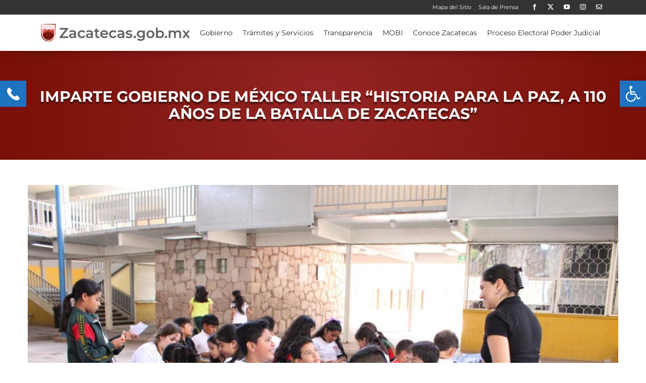

--- FILE ---
content_type: text/html; charset=UTF-8
request_url: https://www.zacatecas.gob.mx/imparte-gobierno-de-mexico-taller-historia-para-la-paz-a-110-anos-de-la-batalla-de-zacatecas/
body_size: 27848
content:
<!DOCTYPE html>
<html class="avada-html-layout-wide avada-html-header-position-top" lang="es" prefix="og: http://ogp.me/ns# fb: http://ogp.me/ns/fb#">
<head>
	<meta http-equiv="X-UA-Compatible" content="IE=edge" />
	<meta http-equiv="Content-Type" content="text/html; charset=utf-8"/>
	<meta name="viewport" content="width=device-width, initial-scale=1" />
	<title>Imparte Gobierno de México taller “Historia para la Paz, a 110 años de la Batalla de Zacatecas” &#8211; Gobierno del Estado de Zacatecas</title>
<meta name='robots' content='max-image-preview:large' />
	<style>img:is([sizes="auto" i], [sizes^="auto," i]) { contain-intrinsic-size: 3000px 1500px }</style>
	<link rel='dns-prefetch' href='//www.zacatecas.gob.mx' />
<link rel="alternate" type="application/rss+xml" title="Gobierno del Estado de Zacatecas &raquo; Feed" href="https://www.zacatecas.gob.mx/feed/" />
<link rel="alternate" type="application/rss+xml" title="Gobierno del Estado de Zacatecas &raquo; RSS de los comentarios" href="https://www.zacatecas.gob.mx/comments/feed/" />
					<link rel="shortcut icon" href="https://www.zacatecas.gob.mx/wp-content/uploads/2021/10/favicon.png" type="image/x-icon" />
		
		
		
									<meta name="description" content="Imparte Gobierno de México taller “Historia para la Paz, a 110 años de la Batalla de Zacatecas”
Se ofreció a niñas y niños de siete escuelas primarias
El estudiantado del nivel básico reflexionó sobre el proceso histórico y sobre la paz
Zacatecas, Zac., 14 de junio de 2024.- El taller"/>
				
		<meta property="og:locale" content="es_MX"/>
		<meta property="og:type" content="article"/>
		<meta property="og:site_name" content="Gobierno del Estado de Zacatecas"/>
		<meta property="og:title" content="  Imparte Gobierno de México taller “Historia para la Paz, a 110 años de la Batalla de Zacatecas”"/>
				<meta property="og:description" content="Imparte Gobierno de México taller “Historia para la Paz, a 110 años de la Batalla de Zacatecas”
Se ofreció a niñas y niños de siete escuelas primarias
El estudiantado del nivel básico reflexionó sobre el proceso histórico y sobre la paz
Zacatecas, Zac., 14 de junio de 2024.- El taller"/>
				<meta property="og:url" content="https://www.zacatecas.gob.mx/imparte-gobierno-de-mexico-taller-historia-para-la-paz-a-110-anos-de-la-batalla-de-zacatecas/"/>
										<meta property="article:published_time" content="2024-06-14T22:33:25-06:00"/>
											<meta name="author" content="usertest_www_rediseno"/>
								<meta property="og:image" content="https://www.zacatecas.gob.mx/wp-content/uploads/2024/06/WhatsApp-Image-2024-06-14-at-4.22.38-PM.jpeg"/>
		<meta property="og:image:width" content="1280"/>
		<meta property="og:image:height" content="852"/>
		<meta property="og:image:type" content="image/jpeg"/>
				<link rel='stylesheet' id='ts-poll-block-css-css' href='https://www.zacatecas.gob.mx/wp-content/plugins/TS-Poll/admin/css/block.css?ver=6.7.2' type='text/css' media='all' />
<style id='filebird-block-filebird-gallery-style-inline-css' type='text/css'>
ul.filebird-block-filebird-gallery{margin:auto!important;padding:0!important;width:100%}ul.filebird-block-filebird-gallery.layout-grid{display:grid;grid-gap:20px;align-items:stretch;grid-template-columns:repeat(var(--columns),1fr);justify-items:stretch}ul.filebird-block-filebird-gallery.layout-grid li img{border:1px solid #ccc;box-shadow:2px 2px 6px 0 rgba(0,0,0,.3);height:100%;max-width:100%;-o-object-fit:cover;object-fit:cover;width:100%}ul.filebird-block-filebird-gallery.layout-masonry{-moz-column-count:var(--columns);-moz-column-gap:var(--space);column-gap:var(--space);-moz-column-width:var(--min-width);columns:var(--min-width) var(--columns);display:block;overflow:auto}ul.filebird-block-filebird-gallery.layout-masonry li{margin-bottom:var(--space)}ul.filebird-block-filebird-gallery li{list-style:none}ul.filebird-block-filebird-gallery li figure{height:100%;margin:0;padding:0;position:relative;width:100%}ul.filebird-block-filebird-gallery li figure figcaption{background:linear-gradient(0deg,rgba(0,0,0,.7),rgba(0,0,0,.3) 70%,transparent);bottom:0;box-sizing:border-box;color:#fff;font-size:.8em;margin:0;max-height:100%;overflow:auto;padding:3em .77em .7em;position:absolute;text-align:center;width:100%;z-index:2}ul.filebird-block-filebird-gallery li figure figcaption a{color:inherit}.fb-block-hover-animation-zoomIn figure{overflow:hidden}.fb-block-hover-animation-zoomIn figure img{transform:scale(1);transition:.3s ease-in-out}.fb-block-hover-animation-zoomIn figure:hover img{transform:scale(1.3)}.fb-block-hover-animation-shine figure{overflow:hidden;position:relative}.fb-block-hover-animation-shine figure:before{background:linear-gradient(90deg,hsla(0,0%,100%,0) 0,hsla(0,0%,100%,.3));content:"";display:block;height:100%;left:-75%;position:absolute;top:0;transform:skewX(-25deg);width:50%;z-index:2}.fb-block-hover-animation-shine figure:hover:before{animation:shine .75s}@keyframes shine{to{left:125%}}.fb-block-hover-animation-opacity figure{overflow:hidden}.fb-block-hover-animation-opacity figure img{opacity:1;transition:.3s ease-in-out}.fb-block-hover-animation-opacity figure:hover img{opacity:.5}.fb-block-hover-animation-grayscale figure img{filter:grayscale(100%);transition:.3s ease-in-out}.fb-block-hover-animation-grayscale figure:hover img{filter:grayscale(0)}

</style>
<link rel='stylesheet' id='TS_Poll_public_css-css' href='https://www.zacatecas.gob.mx/wp-content/plugins/TS-Poll/public/css/ts_poll-public.css?ver=11.0.0' type='text/css' media='all' />
<link rel='stylesheet' id='ts_poll_fonts-css' href='https://www.zacatecas.gob.mx/wp-content/plugins/TS-Poll/fonts/ts_poll-fonts.css?ver=11.0.0' type='text/css' media='all' />
<link rel='stylesheet' id='dashicons-css' href='https://www.zacatecas.gob.mx/wp-includes/css/dashicons.min.css?ver=6.7.2' type='text/css' media='all' />
<link rel='stylesheet' id='rmp-menu-styles-css' href='https://www.zacatecas.gob.mx/wp-content/uploads/rmp-menu/css/rmp-menu.css?ver=14.27.57' type='text/css' media='all' />
<link rel='stylesheet' id='ivory-search-styles-css' href='https://www.zacatecas.gob.mx/wp-content/plugins/add-search-to-menu/public/css/ivory-search.min.css?ver=5.5.14' type='text/css' media='all' />
<link rel='stylesheet' id='pojo-a11y-css' href='https://www.zacatecas.gob.mx/wp-content/plugins/pojo-accessibility/modules/legacy/assets/css/style.min.css?ver=1.0.0' type='text/css' media='all' />
<link rel='stylesheet' id='child-style-css' href='https://www.zacatecas.gob.mx/wp-content/themes/Avada-Child-Theme/style.css?ver=6.7.2' type='text/css' media='all' />
<link rel='stylesheet' id='fusion-dynamic-css-css' href='https://www.zacatecas.gob.mx/wp-content/uploads/fusion-styles/f58ab34ae0bef87da440c576b718d461.min.css?ver=3.11.14' type='text/css' media='all' />
<script type="text/javascript" src="https://www.zacatecas.gob.mx/wp-includes/js/jquery/jquery.min.js?ver=3.7.1" id="jquery-core-js"></script>
<script type="text/javascript" src="https://www.zacatecas.gob.mx/wp-content/plugins/TS-Poll/public/js/vue.js?ver=11.0.0" id="ts_poll_vue_js-js"></script>
<script type="text/javascript" src="https://www.zacatecas.gob.mx/wp-content/plugins/TS-Poll/public/js/ts_poll-public.js?ver=11.0.0" id="TS_Poll_public_js-js"></script>
<link rel="https://api.w.org/" href="https://www.zacatecas.gob.mx/wp-json/" /><link rel="alternate" title="JSON" type="application/json" href="https://www.zacatecas.gob.mx/wp-json/wp/v2/posts/70129" /><link rel="EditURI" type="application/rsd+xml" title="RSD" href="https://www.zacatecas.gob.mx/xmlrpc.php?rsd" />
<meta name="generator" content="WordPress 6.7.2" />
<link rel="canonical" href="https://www.zacatecas.gob.mx/imparte-gobierno-de-mexico-taller-historia-para-la-paz-a-110-anos-de-la-batalla-de-zacatecas/" />
<link rel='shortlink' href='https://www.zacatecas.gob.mx/?p=70129' />
<link rel="alternate" title="oEmbed (JSON)" type="application/json+oembed" href="https://www.zacatecas.gob.mx/wp-json/oembed/1.0/embed?url=https%3A%2F%2Fwww.zacatecas.gob.mx%2Fimparte-gobierno-de-mexico-taller-historia-para-la-paz-a-110-anos-de-la-batalla-de-zacatecas%2F" />
<link rel="alternate" title="oEmbed (XML)" type="text/xml+oembed" href="https://www.zacatecas.gob.mx/wp-json/oembed/1.0/embed?url=https%3A%2F%2Fwww.zacatecas.gob.mx%2Fimparte-gobierno-de-mexico-taller-historia-para-la-paz-a-110-anos-de-la-batalla-de-zacatecas%2F&#038;format=xml" />
<meta name="cdp-version" content="1.5.0" /><style type="text/css">
#pojo-a11y-toolbar .pojo-a11y-toolbar-toggle a{ background-color: #1e73be;	color: #ffffff;}
#pojo-a11y-toolbar .pojo-a11y-toolbar-overlay, #pojo-a11y-toolbar .pojo-a11y-toolbar-overlay ul.pojo-a11y-toolbar-items.pojo-a11y-links{ border-color: #1e73be;}
body.pojo-a11y-focusable a:focus{ outline-style: solid !important;	outline-width: 4px !important;	outline-color: #FF0000 !important;}
#pojo-a11y-toolbar{ top: 160px !important;}
#pojo-a11y-toolbar .pojo-a11y-toolbar-overlay{ background-color: #ffffff;}
#pojo-a11y-toolbar .pojo-a11y-toolbar-overlay ul.pojo-a11y-toolbar-items li.pojo-a11y-toolbar-item a, #pojo-a11y-toolbar .pojo-a11y-toolbar-overlay p.pojo-a11y-toolbar-title{ color: #262626;}
#pojo-a11y-toolbar .pojo-a11y-toolbar-overlay ul.pojo-a11y-toolbar-items li.pojo-a11y-toolbar-item a.active{ background-color: #781005;	color: #ffffff;}
@media (max-width: 767px) { #pojo-a11y-toolbar { top: 160px !important; } }</style><style type="text/css" id="css-fb-visibility">@media screen and (max-width: 640px){.fusion-no-small-visibility{display:none !important;}body .sm-text-align-center{text-align:center !important;}body .sm-text-align-left{text-align:left !important;}body .sm-text-align-right{text-align:right !important;}body .sm-flex-align-center{justify-content:center !important;}body .sm-flex-align-flex-start{justify-content:flex-start !important;}body .sm-flex-align-flex-end{justify-content:flex-end !important;}body .sm-mx-auto{margin-left:auto !important;margin-right:auto !important;}body .sm-ml-auto{margin-left:auto !important;}body .sm-mr-auto{margin-right:auto !important;}body .fusion-absolute-position-small{position:absolute;top:auto;width:100%;}.awb-sticky.awb-sticky-small{ position: sticky; top: var(--awb-sticky-offset,0); }}@media screen and (min-width: 641px) and (max-width: 1024px){.fusion-no-medium-visibility{display:none !important;}body .md-text-align-center{text-align:center !important;}body .md-text-align-left{text-align:left !important;}body .md-text-align-right{text-align:right !important;}body .md-flex-align-center{justify-content:center !important;}body .md-flex-align-flex-start{justify-content:flex-start !important;}body .md-flex-align-flex-end{justify-content:flex-end !important;}body .md-mx-auto{margin-left:auto !important;margin-right:auto !important;}body .md-ml-auto{margin-left:auto !important;}body .md-mr-auto{margin-right:auto !important;}body .fusion-absolute-position-medium{position:absolute;top:auto;width:100%;}.awb-sticky.awb-sticky-medium{ position: sticky; top: var(--awb-sticky-offset,0); }}@media screen and (min-width: 1025px){.fusion-no-large-visibility{display:none !important;}body .lg-text-align-center{text-align:center !important;}body .lg-text-align-left{text-align:left !important;}body .lg-text-align-right{text-align:right !important;}body .lg-flex-align-center{justify-content:center !important;}body .lg-flex-align-flex-start{justify-content:flex-start !important;}body .lg-flex-align-flex-end{justify-content:flex-end !important;}body .lg-mx-auto{margin-left:auto !important;margin-right:auto !important;}body .lg-ml-auto{margin-left:auto !important;}body .lg-mr-auto{margin-right:auto !important;}body .fusion-absolute-position-large{position:absolute;top:auto;width:100%;}.awb-sticky.awb-sticky-large{ position: sticky; top: var(--awb-sticky-offset,0); }}</style><style type="text/css">.recentcomments a{display:inline !important;padding:0 !important;margin:0 !important;}</style><meta name="generator" content="Powered by Slider Revolution 6.7.39 - responsive, Mobile-Friendly Slider Plugin for WordPress with comfortable drag and drop interface." />
<script>function setREVStartSize(e){
			//window.requestAnimationFrame(function() {
				window.RSIW = window.RSIW===undefined ? window.innerWidth : window.RSIW;
				window.RSIH = window.RSIH===undefined ? window.innerHeight : window.RSIH;
				try {
					var pw = document.getElementById(e.c).parentNode.offsetWidth,
						newh;
					pw = pw===0 || isNaN(pw) || (e.l=="fullwidth" || e.layout=="fullwidth") ? window.RSIW : pw;
					e.tabw = e.tabw===undefined ? 0 : parseInt(e.tabw);
					e.thumbw = e.thumbw===undefined ? 0 : parseInt(e.thumbw);
					e.tabh = e.tabh===undefined ? 0 : parseInt(e.tabh);
					e.thumbh = e.thumbh===undefined ? 0 : parseInt(e.thumbh);
					e.tabhide = e.tabhide===undefined ? 0 : parseInt(e.tabhide);
					e.thumbhide = e.thumbhide===undefined ? 0 : parseInt(e.thumbhide);
					e.mh = e.mh===undefined || e.mh=="" || e.mh==="auto" ? 0 : parseInt(e.mh,0);
					if(e.layout==="fullscreen" || e.l==="fullscreen")
						newh = Math.max(e.mh,window.RSIH);
					else{
						e.gw = Array.isArray(e.gw) ? e.gw : [e.gw];
						for (var i in e.rl) if (e.gw[i]===undefined || e.gw[i]===0) e.gw[i] = e.gw[i-1];
						e.gh = e.el===undefined || e.el==="" || (Array.isArray(e.el) && e.el.length==0)? e.gh : e.el;
						e.gh = Array.isArray(e.gh) ? e.gh : [e.gh];
						for (var i in e.rl) if (e.gh[i]===undefined || e.gh[i]===0) e.gh[i] = e.gh[i-1];
											
						var nl = new Array(e.rl.length),
							ix = 0,
							sl;
						e.tabw = e.tabhide>=pw ? 0 : e.tabw;
						e.thumbw = e.thumbhide>=pw ? 0 : e.thumbw;
						e.tabh = e.tabhide>=pw ? 0 : e.tabh;
						e.thumbh = e.thumbhide>=pw ? 0 : e.thumbh;
						for (var i in e.rl) nl[i] = e.rl[i]<window.RSIW ? 0 : e.rl[i];
						sl = nl[0];
						for (var i in nl) if (sl>nl[i] && nl[i]>0) { sl = nl[i]; ix=i;}
						var m = pw>(e.gw[ix]+e.tabw+e.thumbw) ? 1 : (pw-(e.tabw+e.thumbw)) / (e.gw[ix]);
						newh =  (e.gh[ix] * m) + (e.tabh + e.thumbh);
					}
					var el = document.getElementById(e.c);
					if (el!==null && el) el.style.height = newh+"px";
					el = document.getElementById(e.c+"_wrapper");
					if (el!==null && el) {
						el.style.height = newh+"px";
						el.style.display = "block";
					}
				} catch(e){
					console.log("Failure at Presize of Slider:" + e)
				}
			//});
		  };</script>
		<script type="text/javascript">
			var doc = document.documentElement;
			doc.setAttribute( 'data-useragent', navigator.userAgent );
		</script>
		<!-- Global site tag (gtag.js) - Google Analytics -->
<script async src="https://www.googletagmanager.com/gtag/js?id=UA-37853506-1"></script>
<script>
  window.dataLayer = window.dataLayer || [];
  function gtag(){dataLayer.push(arguments);}
  gtag('js', new Date());

  gtag('config', 'UA-37853506-1');
</script>			<style type="text/css" media="screen">
			/* Ivory search custom CSS code */
			body .is-form-style input.is-search-input {font-family: Montserrat;  border-radius: 50px; padding: 2px 30px}			</style>
					<style type="text/css">
					</style>
					<style type="text/css">
					.is-form-id-17617 .is-search-submit:focus,
			.is-form-id-17617 .is-search-submit:hover,
			.is-form-id-17617 .is-search-submit,
            .is-form-id-17617 .is-search-icon {
			            background-color: #ffffff !important;            border-color: #9b9b9b !important;			}
            			.is-form-id-17617 .is-search-input::-webkit-input-placeholder {
			    color: #565656 !important;
			}
			.is-form-id-17617 .is-search-input:-moz-placeholder {
			    color: #565656 !important;
			    opacity: 1;
			}
			.is-form-id-17617 .is-search-input::-moz-placeholder {
			    color: #565656 !important;
			    opacity: 1;
			}
			.is-form-id-17617 .is-search-input:-ms-input-placeholder {
			    color: #565656 !important;
			}
                        			.is-form-style-1.is-form-id-17617 .is-search-input:focus,
			.is-form-style-1.is-form-id-17617 .is-search-input:hover,
			.is-form-style-1.is-form-id-17617 .is-search-input,
			.is-form-style-2.is-form-id-17617 .is-search-input:focus,
			.is-form-style-2.is-form-id-17617 .is-search-input:hover,
			.is-form-style-2.is-form-id-17617 .is-search-input,
			.is-form-style-3.is-form-id-17617 .is-search-input:focus,
			.is-form-style-3.is-form-id-17617 .is-search-input:hover,
			.is-form-style-3.is-form-id-17617 .is-search-input,
			.is-form-id-17617 .is-search-input:focus,
			.is-form-id-17617 .is-search-input:hover,
			.is-form-id-17617 .is-search-input {
                                color: #565656 !important;                                border-color: #9b9b9b !important;                                background-color: #ffffff !important;			}
                        			</style>
					<style type="text/css">
					</style>
		
	<script type="text/javascript">
    window.onload = function () {
        var rndImages = [
                "https://www.zacatecas.gob.mx/imagenes/fondo/imagen_1.jpg",
                "https://www.zacatecas.gob.mx/imagenes/fondo/imagen_2.jpg",
                "https://www.zacatecas.gob.mx/imagenes/fondo/imagen_3.jpg",
                "https://www.zacatecas.gob.mx/imagenes/fondo/imagen_4.jpg",
                "https://www.zacatecas.gob.mx/imagenes/fondo/imagen_5.jpg",
                "https://www.zacatecas.gob.mx/imagenes/fondo/imagen_6.jpg",
                "https://www.zacatecas.gob.mx/imagenes/fondo/imagen_7.jpg",
                "https://www.zacatecas.gob.mx/imagenes/fondo/imagen_8.jpg",
                "https://www.zacatecas.gob.mx/imagenes/fondo/imagen_9.jpg",
                "https://www.zacatecas.gob.mx/imagenes/fondo/imagen_10.jpg",];
var i = Math.floor((Math.random() * rndImages.length));
document.getElementById('main_header_image').style.backgroundImage = "url('" + rndImages[i] + "')";
document.getElementById('main_header_image').style.backgroundSize = "100%x 100%";
    }
</script></head>

<body class="post-template-default single single-post postid-70129 single-format-standard Avada fusion-image-hovers fusion-pagination-sizing fusion-button_type-flat fusion-button_span-yes fusion-button_gradient-linear avada-image-rollover-circle-yes avada-image-rollover-yes avada-image-rollover-direction-top fusion-body ltr fusion-sticky-header no-mobile-sticky-header no-mobile-slidingbar no-mobile-totop fusion-disable-outline fusion-sub-menu-fade mobile-logo-pos-left layout-wide-mode avada-has-boxed-modal-shadow-none layout-scroll-offset-full avada-has-zero-margin-offset-top fusion-top-header menu-text-align-center mobile-menu-design-modern fusion-show-pagination-text fusion-header-layout-v3 avada-responsive avada-footer-fx-none avada-menu-highlight-style-bar fusion-search-form-clean fusion-main-menu-search-dropdown fusion-avatar-square avada-dropdown-styles avada-blog-layout-grid avada-blog-archive-layout-large avada-header-shadow-no avada-menu-icon-position-left avada-has-megamenu-shadow avada-has-mainmenu-dropdown-divider avada-has-titlebar-bar_and_content avada-has-pagination-padding avada-flyout-menu-direction-fade avada-ec-views-v1" data-awb-post-id="70129">
				<button type="button"  aria-controls="rmp-container-17089" aria-label="Menu Trigger" id="rmp_menu_trigger-17089"  class="rmp_menu_trigger rmp-menu-trigger-boring">
								<span class="rmp-trigger-box">
									<img src="https://www.zacatecas.gob.mx/wp-content/uploads/2022/06/resultado-de-imagen-para-icono-telefono-blanco-phone-icon-gif-white-11562917220vmrn7mfite.png" alt="" class="rmp-trigger-icon rmp-trigger-icon-inactive" width="100" height="100">
									<img src="https://www.zacatecas.gob.mx/wp-content/uploads/2022/06/resultado-de-imagen-para-icono-telefono-blanco-phone-icon-gif-white-11562917220vmrn7mfite.png" alt="" class="rmp-trigger-icon rmp-trigger-icon-active" width="100" height="100">
								</span>
					</button>
						<div id="rmp-container-17089" class="rmp-container rmp-container rmp-slide-left">
							<div id="rmp-menu-title-17089" class="rmp-menu-title">
									<a href="tel:4924915000" target="_blank" class="rmp-menu-title-link" id="rmp-menu-title-link">
										<span>Atención Ciudadana</span>					</a>
							</div>
						<div id="rmp-menu-additional-content-17089" class="rmp-menu-additional-content">
					Extensión 10250				</div>
			<div id="rmp-menu-wrap-17089" class="rmp-menu-wrap"><ul id="rmp-menu-17089" class="rmp-menu" role="menubar" aria-label="Atención Ciudadana"><li id="rmp-menu-item-17900" class=" menu-item menu-item-type-custom menu-item-object-custom menu-item-has-children rmp-menu-item rmp-menu-item-has-children rmp-menu-top-level-item" role="none"><a  href="#"  class="rmp-menu-item-link"  role="menuitem"  >Mejora Continua<div class="rmp-menu-subarrow rmp-menu-subarrow-active"></div></a><ul aria-label="Mejora Continua"
            role="menu" data-depth="2"
            class="rmp-submenu rmp-submenu-depth-1 rmp-submenu-open"><li id="rmp-menu-item-17899" class=" menu-item menu-item-type-post_type menu-item-object-page rmp-menu-item rmp-menu-sub-level-item" role="none"><a  href="https://www.zacatecas.gob.mx/transparencia/sugerencias/"  class="rmp-menu-item-link"  role="menuitem"  >Sugerencias</a></li></ul></li><li id="rmp-menu-item-16979" class=" menu-item menu-item-type-custom menu-item-object-custom menu-item-has-children rmp-menu-item rmp-menu-item-has-children rmp-menu-top-level-item" role="none"><a  href="#"  class="rmp-menu-item-link"  role="menuitem"  >Cruz Roja Mexicana<div class="rmp-menu-subarrow rmp-menu-subarrow-active"></div></a><ul aria-label="Cruz Roja Mexicana"
            role="menu" data-depth="2"
            class="rmp-submenu rmp-submenu-depth-1 rmp-submenu-open"><li id="rmp-menu-item-17103" class=" menu-item menu-item-type-custom menu-item-object-custom rmp-menu-item rmp-menu-sub-level-item" role="none"><a  href="tel:4929223005"  class="rmp-menu-item-link"  role="menuitem"  >492 922 30 05</a></li></ul></li><li id="rmp-menu-item-16980" class=" menu-item menu-item-type-custom menu-item-object-custom menu-item-has-children rmp-menu-item rmp-menu-item-has-children rmp-menu-top-level-item" role="none"><a  href="#"  class="rmp-menu-item-link"  role="menuitem"  >Bomberos<div class="rmp-menu-subarrow rmp-menu-subarrow-active"></div></a><ul aria-label="Bomberos"
            role="menu" data-depth="2"
            class="rmp-submenu rmp-submenu-depth-1 rmp-submenu-open"><li id="rmp-menu-item-17104" class=" menu-item menu-item-type-custom menu-item-object-custom rmp-menu-item rmp-menu-sub-level-item" role="none"><a  href="tel:4929225350"  class="rmp-menu-item-link"  role="menuitem"  >492 922 53 50</a></li></ul></li><li id="rmp-menu-item-16981" class=" menu-item menu-item-type-custom menu-item-object-custom menu-item-has-children rmp-menu-item rmp-menu-item-has-children rmp-menu-top-level-item" role="none"><a  href="#"  class="rmp-menu-item-link"  role="menuitem"  >Policía Estatal Preventiva<div class="rmp-menu-subarrow rmp-menu-subarrow-active"></div></a><ul aria-label="Policía Estatal Preventiva"
            role="menu" data-depth="2"
            class="rmp-submenu rmp-submenu-depth-1 rmp-submenu-open"><li id="rmp-menu-item-17105" class=" menu-item menu-item-type-custom menu-item-object-custom rmp-menu-item rmp-menu-sub-level-item" role="none"><a  href="tel:4924914070"  class="rmp-menu-item-link"  role="menuitem"  >492 491 4070</a></li></ul></li><li id="rmp-menu-item-16982" class=" menu-item menu-item-type-custom menu-item-object-custom menu-item-has-children rmp-menu-item rmp-menu-item-has-children rmp-menu-top-level-item" role="none"><a  href="#"  class="rmp-menu-item-link"  role="menuitem"  >Policía de Seguridad Vial<div class="rmp-menu-subarrow rmp-menu-subarrow-active"></div></a><ul aria-label="Policía de Seguridad Vial"
            role="menu" data-depth="2"
            class="rmp-submenu rmp-submenu-depth-1 rmp-submenu-open"><li id="rmp-menu-item-17106" class=" menu-item menu-item-type-custom menu-item-object-custom rmp-menu-item rmp-menu-sub-level-item" role="none"><a  href="tel:4929245320"  class="rmp-menu-item-link"  role="menuitem"  >492 924 53 20</a></li></ul></li><li id="rmp-menu-item-16983" class=" menu-item menu-item-type-custom menu-item-object-custom menu-item-has-children rmp-menu-item rmp-menu-item-has-children rmp-menu-top-level-item" role="none"><a  class="rmp-menu-item-link"  role="menuitem"  >Ciudad Administrativa<div class="rmp-menu-subarrow rmp-menu-subarrow-active"></div></a><ul aria-label="Ciudad Administrativa"
            role="menu" data-depth="2"
            class="rmp-submenu rmp-submenu-depth-1 rmp-submenu-open"><li id="rmp-menu-item-17107" class=" menu-item menu-item-type-custom menu-item-object-custom rmp-menu-item rmp-menu-sub-level-item" role="none"><a  href="tel:4924915000"  class="rmp-menu-item-link"  role="menuitem"  >492 491 50 00</a></li></ul></li><li id="rmp-menu-item-16984" class=" menu-item menu-item-type-custom menu-item-object-custom menu-item-has-children rmp-menu-item rmp-menu-item-has-children rmp-menu-top-level-item" role="none"><a  href="#"  class="rmp-menu-item-link"  role="menuitem"  >Emergencias<div class="rmp-menu-subarrow rmp-menu-subarrow-active"></div></a><ul aria-label="Emergencias"
            role="menu" data-depth="2"
            class="rmp-submenu rmp-submenu-depth-1 rmp-submenu-open"><li id="rmp-menu-item-17108" class=" menu-item menu-item-type-custom menu-item-object-custom rmp-menu-item rmp-menu-sub-level-item" role="none"><a  href="tel:911"  class="rmp-menu-item-link"  role="menuitem"  >911</a></li></ul></li><li id="rmp-menu-item-16985" class=" menu-item menu-item-type-custom menu-item-object-custom menu-item-has-children rmp-menu-item rmp-menu-item-has-children rmp-menu-top-level-item" role="none"><a  href="#"  class="rmp-menu-item-link"  role="menuitem"  >Denuncia Anónima<div class="rmp-menu-subarrow rmp-menu-subarrow-active"></div></a><ul aria-label="Denuncia Anónima"
            role="menu" data-depth="2"
            class="rmp-submenu rmp-submenu-depth-1 rmp-submenu-open"><li id="rmp-menu-item-17109" class=" menu-item menu-item-type-custom menu-item-object-custom rmp-menu-item rmp-menu-sub-level-item" role="none"><a  href="tel:089"  class="rmp-menu-item-link"  role="menuitem"  >089</a></li></ul></li></ul></div>			</div>
				<a class="skip-link screen-reader-text" href="#content">Skip to content</a>

	<div id="boxed-wrapper">
		
		<div id="wrapper" class="fusion-wrapper">
			<div id="home" style="position:relative;top:-1px;"></div>
														<div id="sliders-container" class="fusion-slider-visibility">
					</div>
				<div class="fusion-tb-header"><section class="fusion-fullwidth fullwidth-box fusion-builder-row-1 fusion-flex-container nonhundred-percent-fullwidth non-hundred-percent-height-scrolling" style="--awb-border-color:rgba(234,233,233,0);--awb-border-radius-top-left:0px;--awb-border-radius-top-right:0px;--awb-border-radius-bottom-right:0px;--awb-border-radius-bottom-left:0px;--awb-overflow:visible;--awb-padding-top:0px;--awb-padding-right:80px;--awb-padding-bottom:0px;--awb-padding-left:80px;--awb-padding-right-medium:30px;--awb-padding-left-medium:30px;--awb-padding-right-small:30px;--awb-padding-left-small:30px;--awb-margin-top:0px;--awb-margin-bottom:0px;--awb-min-height:4vh;--awb-background-color:var(--awb-color6);--awb-flex-wrap:wrap;" ><div class="fusion-builder-row fusion-row fusion-flex-align-items-flex-start fusion-flex-content-wrap" style="max-width:calc( 1170px + 40px );margin-left: calc(-40px / 2 );margin-right: calc(-40px / 2 );"><div class="fusion-layout-column fusion_builder_column fusion-builder-column-0 fusion_builder_column_1_1 1_1 fusion-flex-column fusion-flex-align-self-center" style="--awb-padding-right:1px;--awb-padding-left:1px;--awb-padding-top-small:0px;--awb-padding-right-small:0px;--awb-padding-bottom-small:0px;--awb-padding-left-small:0px;--awb-bg-size:cover;--awb-width-large:100%;--awb-margin-top-large:0px;--awb-spacing-right-large:14px;--awb-margin-bottom-large:0px;--awb-spacing-left-large:14px;--awb-width-medium:100%;--awb-order-medium:0;--awb-spacing-right-medium:20px;--awb-spacing-left-medium:20px;--awb-width-small:100%;--awb-order-small:0;--awb-margin-top-small:0px;--awb-spacing-right-small:0px;--awb-margin-bottom-small:0px;--awb-spacing-left-small:0px;"><div class="fusion-column-wrapper fusion-column-has-shadow fusion-flex-justify-content-flex-end fusion-content-layout-row fusion-flex-align-items-center"><nav class="awb-menu awb-menu_row awb-menu_em-hover mobile-mode-collapse-to-button awb-menu_icons-left awb-menu_dc-no mobile-trigger-fullwidth-off awb-menu_mobile-toggle awb-menu_indent-left mobile-size-full-absolute loading mega-menu-loading awb-menu_desktop awb-menu_dropdown awb-menu_expand-right awb-menu_transition-fade" style="--awb-font-size:11px;--awb-text-transform:none;--awb-min-height:25px;--awb-align-items:center;--awb-justify-content:flex-end;--awb-items-padding-right:14px;--awb-color:#ffffff;--awb-active-color:#ffffff;--awb-submenu-space:14px;--awb-main-justify-content:flex-start;--awb-mobile-justify:flex-start;--awb-mobile-caret-left:auto;--awb-mobile-caret-right:0;--awb-fusion-font-family-typography:&quot;Montserrat&quot;;--awb-fusion-font-style-typography:normal;--awb-fusion-font-weight-typography:400;--awb-fusion-font-family-submenu-typography:inherit;--awb-fusion-font-style-submenu-typography:normal;--awb-fusion-font-weight-submenu-typography:400;--awb-fusion-font-family-mobile-typography:inherit;--awb-fusion-font-style-mobile-typography:normal;--awb-fusion-font-weight-mobile-typography:400;" aria-label="bar up" data-breakpoint="0" data-count="0" data-transition-type="fade" data-transition-time="300" data-expand="right"><ul id="menu-bar-up" class="fusion-menu awb-menu__main-ul awb-menu__main-ul_row"><li  id="menu-item-17037"  class="menu-item menu-item-type-post_type menu-item-object-page menu-item-17037 awb-menu__li awb-menu__main-li awb-menu__main-li_regular"  data-item-id="17037"><span class="awb-menu__main-background-default awb-menu__main-background-default_fade"></span><span class="awb-menu__main-background-active awb-menu__main-background-active_fade"></span><a  href="https://www.zacatecas.gob.mx/mapadelsitio/" class="awb-menu__main-a awb-menu__main-a_regular"><span class="menu-text">Mapa del Sitio</span></a></li><li  id="menu-item-17941"  class="menu-item menu-item-type-post_type menu-item-object-page menu-item-17941 awb-menu__li awb-menu__main-li awb-menu__main-li_regular"  data-item-id="17941"><span class="awb-menu__main-background-default awb-menu__main-background-default_fade"></span><span class="awb-menu__main-background-active awb-menu__main-background-active_fade"></span><a  href="https://www.zacatecas.gob.mx/saladeprensa/" class="awb-menu__main-a awb-menu__main-a_regular"><span class="menu-text">Sala de Prensa</span></a></li></ul></nav><div class="fusion-social-links fusion-social-links-1" style="--awb-margin-top:0px;--awb-margin-right:12px;--awb-margin-bottom:0px;--awb-margin-left:12px;--awb-alignment:center;--awb-box-border-top:0px;--awb-box-border-right:0px;--awb-box-border-bottom:0px;--awb-box-border-left:0px;--awb-icon-colors-hover:rgba(158,160,164,0.8);--awb-box-colors-hover:rgba(242,243,245,0.8);--awb-box-border-color:var(--awb-color3);--awb-box-border-color-hover:var(--awb-color4);"><div class="fusion-social-networks color-type-custom"><div class="fusion-social-networks-wrapper"><a class="fusion-social-network-icon fusion-tooltip fusion-facebook awb-icon-facebook" style="color:#ffffff;font-size:12px;" data-placement="right" data-title="Facebook" data-toggle="tooltip" title="Facebook" aria-label="facebook" target="_blank" rel="noopener noreferrer" href="https://www.facebook.com/gobiernozac/"></a><a class="fusion-social-network-icon fusion-tooltip fusion-twitter awb-icon-twitter" style="color:#ffffff;font-size:12px;" data-placement="right" data-title="X" data-toggle="tooltip" title="X" aria-label="twitter" target="_blank" rel="noopener noreferrer" href="https://twitter.com/gobiernozac"></a><a class="fusion-social-network-icon fusion-tooltip fusion-youtube awb-icon-youtube" style="color:#ffffff;font-size:12px;" data-placement="right" data-title="YouTube" data-toggle="tooltip" title="YouTube" aria-label="youtube" target="_blank" rel="noopener noreferrer" href="https://www.youtube.com/user/gobiernozac"></a><a class="fusion-social-network-icon fusion-tooltip fusion-instagram awb-icon-instagram" style="color:#ffffff;font-size:12px;" data-placement="right" data-title="Instagram" data-toggle="tooltip" title="Instagram" aria-label="instagram" target="_blank" rel="noopener noreferrer" href="https://www.instagram.com/gobiernozac/"></a><a class="fusion-social-network-icon fusion-tooltip fusion-Contacto fa-envelope far" style="color:#ffffff;font-size:12px;" data-placement="right" data-title="Contacto" data-toggle="tooltip" title="Contacto" aria-label="Contacto" target="_blank" rel="noopener noreferrer" href="https://www.zacatecas.gob.mx/demo2021/?page_id=4843"></a></div></div></div></div></div></div></section><div class="fusion-fullwidth fullwidth-box fusion-builder-row-2 fusion-flex-container nonhundred-percent-fullwidth non-hundred-percent-height-scrolling fusion-no-small-visibility fusion-sticky-container" style="--awb-border-radius-top-left:0px;--awb-border-radius-top-right:0px;--awb-border-radius-bottom-right:0px;--awb-border-radius-bottom-left:0px;--awb-overflow:visible;--awb-padding-top:0px;--awb-padding-right:80px;--awb-padding-bottom:0px;--awb-padding-left:80px;--awb-padding-right-small:30px;--awb-padding-left-small:30px;--awb-margin-top:0px;--awb-margin-bottom:0px;--awb-min-height:10vh;--awb-background-color:#ffffff;--awb-flex-wrap:wrap;--awb-box-shadow:0px 10px 27px -21px #000000;" data-transition-offset="0" data-scroll-offset="0" data-sticky-small-visibility="1" data-sticky-medium-visibility="1" data-sticky-large-visibility="1" ><div class="fusion-builder-row fusion-row fusion-flex-align-items-center fusion-flex-justify-content-space-between fusion-flex-content-wrap" style="max-width:calc( 1170px + 0px );margin-left: calc(-0px / 2 );margin-right: calc(-0px / 2 );"><div class="fusion-layout-column fusion_builder_column fusion-builder-column-1 fusion_builder_column_1_1 1_1 fusion-flex-column fusion-flex-align-self-center" style="--awb-bg-size:cover;--awb-width-large:100%;--awb-margin-top-large:0px;--awb-spacing-right-large:0px;--awb-margin-bottom-large:0px;--awb-spacing-left-large:0px;--awb-width-medium:100%;--awb-order-medium:0;--awb-spacing-right-medium:0px;--awb-spacing-left-medium:0px;--awb-width-small:100%;--awb-order-small:0;--awb-spacing-right-small:0px;--awb-spacing-left-small:0px;"><div class="fusion-column-wrapper fusion-column-has-shadow fusion-flex-justify-content-space-between fusion-content-layout-row fusion-flex-align-items-center"><div class="fusion-image-element " style="text-align:center;--awb-margin-top:0px;--awb-margin-right:0px;--awb-margin-bottom:0px;--awb-margin-left:0px;--awb-max-width:300px;--awb-caption-title-font-family:var(--h2_typography-font-family);--awb-caption-title-font-weight:var(--h2_typography-font-weight);--awb-caption-title-font-style:var(--h2_typography-font-style);--awb-caption-title-size:var(--h2_typography-font-size);--awb-caption-title-transform:var(--h2_typography-text-transform);--awb-caption-title-line-height:var(--h2_typography-line-height);--awb-caption-title-letter-spacing:var(--h2_typography-letter-spacing);"><span class=" fusion-imageframe imageframe-none imageframe-1 hover-type-none"><a class="fusion-no-lightbox" href="https://www.zacatecas.gob.mx/" target="_self" aria-label="zacgobmx2-400&#215;50"><img decoding="async" width="400" height="50" src="https://www.zacatecas.gob.mx/wp-content/uploads/2024/06/zacgobmx2-400x50-1.png" data-orig-src="https://www.zacatecas.gob.mx/wp-content/uploads/2024/06/zacgobmx2-400x50-1.png" alt class="lazyload img-responsive wp-image-69546" srcset="data:image/svg+xml,%3Csvg%20xmlns%3D%27http%3A%2F%2Fwww.w3.org%2F2000%2Fsvg%27%20width%3D%27400%27%20height%3D%2750%27%20viewBox%3D%270%200%20400%2050%27%3E%3Crect%20width%3D%27400%27%20height%3D%2750%27%20fill-opacity%3D%220%22%2F%3E%3C%2Fsvg%3E" data-srcset="https://www.zacatecas.gob.mx/wp-content/uploads/2024/06/zacgobmx2-400x50-1-200x25.png 200w, https://www.zacatecas.gob.mx/wp-content/uploads/2024/06/zacgobmx2-400x50-1.png 400w" data-sizes="auto" data-orig-sizes="(max-width: 1024px) 100vw, (max-width: 640px) 100vw, 400px" /></a></span></div><nav class="awb-menu awb-menu_row awb-menu_em-hover mobile-mode-collapse-to-button awb-menu_icons-top awb-menu_dc-no mobile-trigger-fullwidth-off awb-menu_mobile-toggle awb-menu_indent-left mobile-size-column-relative loading mega-menu-loading awb-menu_desktop awb-menu_dropdown awb-menu_expand-right awb-menu_transition-fade" style="--awb-font-size:14px;--awb-line-height:3;--awb-text-transform:none;--awb-min-height:50px;--awb-gap:0px;--awb-align-items:center;--awb-justify-content:center;--awb-items-padding-top:6px;--awb-items-padding-right:10px;--awb-items-padding-bottom:6px;--awb-items-padding-left:10px;--awb-active-color:var(--awb-custom_color_5);--awb-active-bg:#f9f9f9;--awb-active-border-top:2px;--awb-active-border-color:var(--awb-custom_color_5);--awb-submenu-color:#000000;--awb-submenu-bg:#f9f9f9;--awb-submenu-sep-color:#dddddd;--awb-submenu-items-padding-top:0px;--awb-submenu-items-padding-right:25px;--awb-submenu-items-padding-bottom:0px;--awb-submenu-items-padding-left:25px;--awb-submenu-active-bg:var(--awb-custom_color_1);--awb-submenu-active-color:#000000;--awb-submenu-font-size:13px;--awb-icons-size:10;--awb-icons-hover-color:var(--awb-custom_color_5);--awb-main-justify-content:flex-start;--awb-mobile-nav-items-height:131;--awb-justify-title:flex-end;--awb-mobile-justify:flex-start;--awb-mobile-caret-left:auto;--awb-mobile-caret-right:0;--awb-fusion-font-family-typography:&quot;Montserrat&quot;;--awb-fusion-font-style-typography:normal;--awb-fusion-font-weight-typography:400;--awb-fusion-font-family-submenu-typography:&quot;Montserrat&quot;;--awb-fusion-font-style-submenu-typography:normal;--awb-fusion-font-weight-submenu-typography:400;--awb-fusion-font-family-mobile-typography:inherit;--awb-fusion-font-style-mobile-typography:normal;--awb-fusion-font-weight-mobile-typography:400;" aria-label="Menú Header" data-breakpoint="0" data-count="1" data-transition-type="left" data-transition-time="300" data-expand="right"><ul id="menu-menu-header" class="fusion-menu awb-menu__main-ul awb-menu__main-ul_row"><li  id="menu-item-18672"  class="menu-item menu-item-type-custom menu-item-object-custom menu-item-has-children menu-item-18672 awb-menu__li awb-menu__main-li awb-menu__main-li_regular"  data-item-id="18672"><span class="awb-menu__main-background-default awb-menu__main-background-default_left"></span><span class="awb-menu__main-background-active awb-menu__main-background-active_left"></span><a  href="#" class="awb-menu__main-a awb-menu__main-a_regular"><span class="menu-text">Gobierno</span><span class="awb-menu__open-nav-submenu-hover"></span></a><button type="button" aria-label="Open submenu of Gobierno" aria-expanded="false" class="awb-menu__open-nav-submenu_mobile awb-menu__open-nav-submenu_main"></button><ul class="awb-menu__sub-ul awb-menu__sub-ul_main"><li  id="menu-item-17669"  class="menu-item menu-item-type-custom menu-item-object-custom menu-item-17669 awb-menu__li awb-menu__sub-li" ><a  href="/gobierno/gobernador/#scroll1" class="awb-menu__sub-a"><span>Gobernador</span></a></li><li  id="menu-item-17169"  class="menu-item menu-item-type-post_type menu-item-object-page menu-item-17169 awb-menu__li awb-menu__sub-li" ><a  href="https://www.zacatecas.gob.mx/gobierno/gabinete/" class="awb-menu__sub-a"><span>Gabinete</span></a></li><li  id="menu-item-17165"  class="menu-item menu-item-type-post_type menu-item-object-page menu-item-17165 awb-menu__li awb-menu__sub-li" ><a  href="https://www.zacatecas.gob.mx/gobierno/dependencias/" class="awb-menu__sub-a"><span>Dependencias</span></a></li><li  id="menu-item-20119"  class="menu-item menu-item-type-post_type menu-item-object-page menu-item-20119 awb-menu__li awb-menu__sub-li" ><a  href="https://www.zacatecas.gob.mx/inicio/organismosautonomos/" class="awb-menu__sub-a"><span>Organismos Autónomos</span></a></li><li  id="menu-item-20130"  class="menu-item menu-item-type-post_type menu-item-object-page menu-item-20130 awb-menu__li awb-menu__sub-li" ><a  href="https://www.zacatecas.gob.mx/inicio/sitiodeinteres/" class="awb-menu__sub-a"><span>Sitio de Intéres</span></a></li><li  id="menu-item-17170"  class="menu-item menu-item-type-custom menu-item-object-custom menu-item-17170 awb-menu__li awb-menu__sub-li" ><a  target="_blank" rel="noopener noreferrer" href="http://periodico.zacatecas.gob.mx/" class="awb-menu__sub-a"><span>Periódico Oficial</span></a></li></ul></li><li  id="menu-item-17738"  class="menu-item menu-item-type-post_type menu-item-object-page menu-item-17738 awb-menu__li awb-menu__main-li awb-menu__main-li_regular"  data-item-id="17738"><span class="awb-menu__main-background-default awb-menu__main-background-default_left"></span><span class="awb-menu__main-background-active awb-menu__main-background-active_left"></span><a  href="https://www.zacatecas.gob.mx/tramitesyservicios/" class="awb-menu__main-a awb-menu__main-a_regular"><span class="menu-text">Trámites y Servicios</span></a></li><li  id="menu-item-17923"  class="menu-item menu-item-type-custom menu-item-object-custom menu-item-has-children menu-item-17923 awb-menu__li awb-menu__main-li awb-menu__main-li_regular"  data-item-id="17923"><span class="awb-menu__main-background-default awb-menu__main-background-default_left"></span><span class="awb-menu__main-background-active awb-menu__main-background-active_left"></span><a  class="awb-menu__main-a awb-menu__main-a_regular"><span class="menu-text">Transparencia</span><span class="awb-menu__open-nav-submenu-hover"></span></a><button type="button" aria-label="Open submenu of Transparencia" aria-expanded="false" class="awb-menu__open-nav-submenu_mobile awb-menu__open-nav-submenu_main"></button><ul class="awb-menu__sub-ul awb-menu__sub-ul_main"><li  id="menu-item-17922"  class="menu-item menu-item-type-custom menu-item-object-custom menu-item-17922 awb-menu__li awb-menu__sub-li" ><a  target="_blank" rel="noopener noreferrer" href="https://www.plataformadetransparencia.org.mx/" class="awb-menu__sub-a"><span>Plataforma de Transparencia</span></a></li><li  id="menu-item-17924"  class="menu-item menu-item-type-custom menu-item-object-custom menu-item-17924 awb-menu__li awb-menu__sub-li" ><a  target="_blank" rel="noopener noreferrer" href="https://sidec.zacatecas.gob.mx/" class="awb-menu__sub-a"><span>Denuncia Ciudadana</span></a></li><li  id="menu-item-17739"  class="menu-item menu-item-type-post_type menu-item-object-page menu-item-17739 awb-menu__li awb-menu__sub-li" ><a  href="https://www.zacatecas.gob.mx/transparencia/avisosdeprivacidad/" class="awb-menu__sub-a"><span>Avisos de Privacidad</span></a></li><li  id="menu-item-59493"  class="menu-item menu-item-type-custom menu-item-object-custom menu-item-59493 awb-menu__li awb-menu__sub-li" ><a  href="https://www.zacatecas.gob.mx/archivos/ANEXO_TECNICO_FOFISP.pdf" class="awb-menu__sub-a"><span>Anexo Técnico FOFISP</span></a></li></ul></li><li  id="menu-item-71094"  class="menu-item menu-item-type-custom menu-item-object-custom menu-item-71094 awb-menu__li awb-menu__main-li awb-menu__main-li_regular"  data-item-id="71094"><span class="awb-menu__main-background-default awb-menu__main-background-default_left"></span><span class="awb-menu__main-background-active awb-menu__main-background-active_left"></span><a  href="https://www.zacatecas.gob.mx/mobi/" class="awb-menu__main-a awb-menu__main-a_regular"><span class="menu-text">MOBI</span></a></li><li  id="menu-item-20131"  class="menu-item menu-item-type-custom menu-item-object-custom menu-item-20131 awb-menu__li awb-menu__main-li awb-menu__main-li_regular"  data-item-id="20131"><span class="awb-menu__main-background-default awb-menu__main-background-default_left"></span><span class="awb-menu__main-background-active awb-menu__main-background-active_left"></span><a  target="_blank" rel="noopener noreferrer" href="https://www.zacatecastravel.com/" class="awb-menu__main-a awb-menu__main-a_regular"><span class="menu-text">Conoce Zacatecas</span></a></li><li  id="menu-item-83603"  class="menu-item menu-item-type-post_type menu-item-object-page menu-item-83603 awb-menu__li awb-menu__main-li awb-menu__main-li_regular"  data-item-id="83603"><span class="awb-menu__main-background-default awb-menu__main-background-default_left"></span><span class="awb-menu__main-background-active awb-menu__main-background-active_left"></span><a  href="https://www.zacatecas.gob.mx/proceso-electoral-extraordinario-del-poder-judicial-de-la-federacion-2024-2025/" class="awb-menu__main-a awb-menu__main-a_regular"><span class="menu-text">Proceso Electoral Poder Judicial</span></a></li></ul></nav></div></div></div></div><div class="fusion-fullwidth fullwidth-box fusion-builder-row-3 fusion-flex-container nonhundred-percent-fullwidth non-hundred-percent-height-scrolling fusion-no-medium-visibility fusion-no-large-visibility fusion-sticky-container" style="--awb-border-radius-top-left:0px;--awb-border-radius-top-right:0px;--awb-border-radius-bottom-right:0px;--awb-border-radius-bottom-left:0px;--awb-overflow:visible;--awb-padding-top:0px;--awb-padding-right:80px;--awb-padding-bottom:0px;--awb-padding-left:80px;--awb-padding-right-medium:30px;--awb-padding-left-medium:30px;--awb-padding-right-small:30px;--awb-padding-left-small:30px;--awb-margin-top:0px;--awb-margin-bottom:0px;--awb-min-height:10vh;--awb-min-height-medium:70px;--awb-min-height-small:70px;--awb-background-color:#ffffff;--awb-flex-wrap:wrap;--awb-box-shadow:0px 10px 27px -21px #000000;" data-transition-offset="0" data-scroll-offset="0" data-sticky-small-visibility="1" data-sticky-medium-visibility="1" data-sticky-large-visibility="1" ><div class="fusion-builder-row fusion-row fusion-flex-align-items-center fusion-flex-justify-content-space-between fusion-flex-content-wrap" style="max-width:calc( 1170px + 0px );margin-left: calc(-0px / 2 );margin-right: calc(-0px / 2 );"><div class="fusion-layout-column fusion_builder_column fusion-builder-column-2 fusion_builder_column_1_1 1_1 fusion-flex-column fusion-flex-align-self-center" style="--awb-bg-size:cover;--awb-width-large:100%;--awb-margin-top-large:0px;--awb-spacing-right-large:0px;--awb-margin-bottom-large:0px;--awb-spacing-left-large:0px;--awb-width-medium:100%;--awb-order-medium:0;--awb-spacing-right-medium:0px;--awb-spacing-left-medium:0px;--awb-width-small:100%;--awb-order-small:0;--awb-spacing-right-small:0px;--awb-spacing-left-small:0px;"><div class="fusion-column-wrapper fusion-column-has-shadow fusion-flex-justify-content-space-between fusion-content-layout-row fusion-flex-align-items-center"><div class="fusion-image-element " style="text-align:center;--awb-margin-top:0px;--awb-margin-right:0px;--awb-margin-bottom:0px;--awb-margin-left:0px;--awb-max-width:250px;--awb-caption-title-font-family:var(--h2_typography-font-family);--awb-caption-title-font-weight:var(--h2_typography-font-weight);--awb-caption-title-font-style:var(--h2_typography-font-style);--awb-caption-title-size:var(--h2_typography-font-size);--awb-caption-title-transform:var(--h2_typography-text-transform);--awb-caption-title-line-height:var(--h2_typography-line-height);--awb-caption-title-letter-spacing:var(--h2_typography-letter-spacing);"><span class=" fusion-imageframe imageframe-none imageframe-2 hover-type-none"><a class="fusion-no-lightbox" href="https://www.zacatecas.gob.mx/" target="_self" aria-label="zacgobmx2-400&#215;50"><img decoding="async" width="400" height="50" src="https://www.zacatecas.gob.mx/wp-content/uploads/2024/06/zacgobmx2-400x50-1.png" data-orig-src="https://www.zacatecas.gob.mx/wp-content/uploads/2024/06/zacgobmx2-400x50-1.png" alt class="lazyload img-responsive wp-image-69546" srcset="data:image/svg+xml,%3Csvg%20xmlns%3D%27http%3A%2F%2Fwww.w3.org%2F2000%2Fsvg%27%20width%3D%27400%27%20height%3D%2750%27%20viewBox%3D%270%200%20400%2050%27%3E%3Crect%20width%3D%27400%27%20height%3D%2750%27%20fill-opacity%3D%220%22%2F%3E%3C%2Fsvg%3E" data-srcset="https://www.zacatecas.gob.mx/wp-content/uploads/2024/06/zacgobmx2-400x50-1-200x25.png 200w, https://www.zacatecas.gob.mx/wp-content/uploads/2024/06/zacgobmx2-400x50-1.png 400w" data-sizes="auto" data-orig-sizes="(max-width: 1024px) 100vw, (max-width: 640px) 100vw, 400px" /></a></span></div><nav class="awb-menu awb-menu_row awb-menu_em-click mobile-mode-collapse-to-button awb-menu_icons-bottom awb-menu_dc-yes mobile-trigger-fullwidth-off awb-menu_mobile-toggle mobile-size-full-absolute loading mega-menu-loading awb-menu_desktop awb-menu_dropdown awb-menu_expand-right awb-menu_transition-fade" style="--awb-font-size:14px;--awb-line-height:3;--awb-text-transform:none;--awb-min-height:50px;--awb-bg:#f9f9f9;--awb-gap:0px;--awb-align-items:center;--awb-justify-content:flex-end;--awb-items-padding-top:1px;--awb-items-padding-bottom:1px;--awb-active-color:#781005;--awb-active-bg:#f9f9f9;--awb-active-border-top:2px;--awb-active-border-color:#781005;--awb-submenu-bg:#f9f9f9;--awb-submenu-sep-color:#dddddd;--awb-submenu-items-padding-top:0px;--awb-submenu-items-padding-right:10px;--awb-submenu-items-padding-bottom:0px;--awb-submenu-items-padding-left:15px;--awb-submenu-border-radius-bottom-right:8px;--awb-submenu-border-radius-bottom-left:8px;--awb-submenu-active-bg:#f9f9f9;--awb-submenu-space:8px;--awb-submenu-font-size:10px;--awb-icons-size:10;--awb-icons-hover-color:#781005;--awb-main-justify-content:flex-start;--awb-mobile-nav-button-align-hor:flex-end;--awb-mobile-nav-items-height:50;--awb-mobile-active-bg:#f9f9f9;--awb-mobile-active-color:var(--awb-color7);--awb-mobile-font-size:14px;--awb-justify-title:space-between;--awb-mobile-justify:center;--awb-mobile-caret-left:auto;--awb-mobile-caret-right:0;--awb-fusion-font-family-typography:&quot;Montserrat&quot;;--awb-fusion-font-style-typography:normal;--awb-fusion-font-weight-typography:600;--awb-fusion-font-family-submenu-typography:&quot;Montserrat&quot;;--awb-fusion-font-style-submenu-typography:normal;--awb-fusion-font-weight-submenu-typography:400;--awb-fusion-font-family-mobile-typography:&quot;Montserrat&quot;;--awb-fusion-font-style-mobile-typography:normal;--awb-fusion-font-weight-mobile-typography:500;" aria-label="Menú Header" data-breakpoint="1024" data-count="2" data-transition-type="left" data-transition-time="300" data-expand="right"><button type="button" class="awb-menu__m-toggle awb-menu__m-toggle_no-text" aria-expanded="false" aria-controls="menu-menu-header"><span class="awb-menu__m-toggle-inner"><span class="collapsed-nav-text"><span class="screen-reader-text">Toggle Navigation</span></span><span class="awb-menu__m-collapse-icon awb-menu__m-collapse-icon_no-text"><span class="awb-menu__m-collapse-icon-open awb-menu__m-collapse-icon-open_no-text fa-bars fas"></span><span class="awb-menu__m-collapse-icon-close awb-menu__m-collapse-icon-close_no-text fa-times fas"></span></span></span></button><ul id="menu-menu-header-1" class="fusion-menu awb-menu__main-ul awb-menu__main-ul_row"><li   class="menu-item menu-item-type-custom menu-item-object-custom menu-item-has-children menu-item-18672 awb-menu__li awb-menu__main-li awb-menu__main-li_regular"  data-item-id="18672"><span class="awb-menu__main-background-default awb-menu__main-background-default_left"></span><span class="awb-menu__main-background-active awb-menu__main-background-active_left"></span><a  href="#" class="awb-menu__main-a awb-menu__main-a_regular"><span class="menu-text">Gobierno</span></a><button type="button" aria-label="Open submenu of Gobierno" aria-expanded="false" class="awb-menu__open-nav-submenu_mobile awb-menu__open-nav-submenu_click awb-menu__open-nav-submenu_main awb-menu__open-nav-submenu_needs-spacing"></button><ul class="awb-menu__sub-ul awb-menu__sub-ul_main"><li   class="menu-item menu-item-type-custom menu-item-object-custom menu-item-17669 awb-menu__li awb-menu__sub-li" ><a  href="/gobierno/gobernador/#scroll1" class="awb-menu__sub-a"><span>Gobernador</span></a></li><li   class="menu-item menu-item-type-post_type menu-item-object-page menu-item-17169 awb-menu__li awb-menu__sub-li" ><a  href="https://www.zacatecas.gob.mx/gobierno/gabinete/" class="awb-menu__sub-a"><span>Gabinete</span></a></li><li   class="menu-item menu-item-type-post_type menu-item-object-page menu-item-17165 awb-menu__li awb-menu__sub-li" ><a  href="https://www.zacatecas.gob.mx/gobierno/dependencias/" class="awb-menu__sub-a"><span>Dependencias</span></a></li><li   class="menu-item menu-item-type-post_type menu-item-object-page menu-item-20119 awb-menu__li awb-menu__sub-li" ><a  href="https://www.zacatecas.gob.mx/inicio/organismosautonomos/" class="awb-menu__sub-a"><span>Organismos Autónomos</span></a></li><li   class="menu-item menu-item-type-post_type menu-item-object-page menu-item-20130 awb-menu__li awb-menu__sub-li" ><a  href="https://www.zacatecas.gob.mx/inicio/sitiodeinteres/" class="awb-menu__sub-a"><span>Sitio de Intéres</span></a></li><li   class="menu-item menu-item-type-custom menu-item-object-custom menu-item-17170 awb-menu__li awb-menu__sub-li" ><a  target="_blank" rel="noopener noreferrer" href="http://periodico.zacatecas.gob.mx/" class="awb-menu__sub-a"><span>Periódico Oficial</span></a></li></ul></li><li   class="menu-item menu-item-type-post_type menu-item-object-page menu-item-17738 awb-menu__li awb-menu__main-li awb-menu__main-li_regular"  data-item-id="17738"><span class="awb-menu__main-background-default awb-menu__main-background-default_left"></span><span class="awb-menu__main-background-active awb-menu__main-background-active_left"></span><a  href="https://www.zacatecas.gob.mx/tramitesyservicios/" class="awb-menu__main-a awb-menu__main-a_regular"><span class="menu-text">Trámites y Servicios</span></a></li><li   class="menu-item menu-item-type-custom menu-item-object-custom menu-item-has-children menu-item-17923 awb-menu__li awb-menu__main-li awb-menu__main-li_regular"  data-item-id="17923"><span class="awb-menu__main-background-default awb-menu__main-background-default_left"></span><span class="awb-menu__main-background-active awb-menu__main-background-active_left"></span><a  class="awb-menu__main-a awb-menu__main-a_regular"><span class="menu-text">Transparencia</span></a><button type="button" aria-label="Open submenu of Transparencia" aria-expanded="false" class="awb-menu__open-nav-submenu_mobile awb-menu__open-nav-submenu_click awb-menu__open-nav-submenu_main awb-menu__open-nav-submenu_needs-spacing"></button><ul class="awb-menu__sub-ul awb-menu__sub-ul_main"><li   class="menu-item menu-item-type-custom menu-item-object-custom menu-item-17922 awb-menu__li awb-menu__sub-li" ><a  target="_blank" rel="noopener noreferrer" href="https://www.plataformadetransparencia.org.mx/" class="awb-menu__sub-a"><span>Plataforma de Transparencia</span></a></li><li   class="menu-item menu-item-type-custom menu-item-object-custom menu-item-17924 awb-menu__li awb-menu__sub-li" ><a  target="_blank" rel="noopener noreferrer" href="https://sidec.zacatecas.gob.mx/" class="awb-menu__sub-a"><span>Denuncia Ciudadana</span></a></li><li   class="menu-item menu-item-type-post_type menu-item-object-page menu-item-17739 awb-menu__li awb-menu__sub-li" ><a  href="https://www.zacatecas.gob.mx/transparencia/avisosdeprivacidad/" class="awb-menu__sub-a"><span>Avisos de Privacidad</span></a></li><li   class="menu-item menu-item-type-custom menu-item-object-custom menu-item-59493 awb-menu__li awb-menu__sub-li" ><a  href="https://www.zacatecas.gob.mx/archivos/ANEXO_TECNICO_FOFISP.pdf" class="awb-menu__sub-a"><span>Anexo Técnico FOFISP</span></a></li></ul></li><li   class="menu-item menu-item-type-custom menu-item-object-custom menu-item-71094 awb-menu__li awb-menu__main-li awb-menu__main-li_regular"  data-item-id="71094"><span class="awb-menu__main-background-default awb-menu__main-background-default_left"></span><span class="awb-menu__main-background-active awb-menu__main-background-active_left"></span><a  href="https://www.zacatecas.gob.mx/mobi/" class="awb-menu__main-a awb-menu__main-a_regular"><span class="menu-text">MOBI</span></a></li><li   class="menu-item menu-item-type-custom menu-item-object-custom menu-item-20131 awb-menu__li awb-menu__main-li awb-menu__main-li_regular"  data-item-id="20131"><span class="awb-menu__main-background-default awb-menu__main-background-default_left"></span><span class="awb-menu__main-background-active awb-menu__main-background-active_left"></span><a  target="_blank" rel="noopener noreferrer" href="https://www.zacatecastravel.com/" class="awb-menu__main-a awb-menu__main-a_regular"><span class="menu-text">Conoce Zacatecas</span></a></li><li   class="menu-item menu-item-type-post_type menu-item-object-page menu-item-83603 awb-menu__li awb-menu__main-li awb-menu__main-li_regular"  data-item-id="83603"><span class="awb-menu__main-background-default awb-menu__main-background-default_left"></span><span class="awb-menu__main-background-active awb-menu__main-background-active_left"></span><a  href="https://www.zacatecas.gob.mx/proceso-electoral-extraordinario-del-poder-judicial-de-la-federacion-2024-2025/" class="awb-menu__main-a awb-menu__main-a_regular"><span class="menu-text">Proceso Electoral Poder Judicial</span></a></li></ul></nav></div></div></div></div>
</div>							
			<section class="fusion-page-title-bar fusion-tb-page-title-bar"><div class="fusion-fullwidth fullwidth-box fusion-builder-row-4 fusion-flex-container nonhundred-percent-fullwidth non-hundred-percent-height-scrolling" style="--awb-border-radius-top-left:0px;--awb-border-radius-top-right:0px;--awb-border-radius-bottom-right:0px;--awb-border-radius-bottom-left:0px;--awb-padding-top:0px;--awb-padding-right:80px;--awb-padding-bottom:0px;--awb-padding-left:80px;--awb-padding-top-small:25px;--awb-padding-right-small:30px;--awb-padding-bottom-small:25px;--awb-padding-left-small:30px;--awb-margin-bottom:0px;--awb-min-height:30vh;--awb-min-height-medium:20vh;--awb-min-height-small:10vh;--awb-background-image:radial-gradient(circle at center center, #932424 0%,#781005 100%);--awb-flex-wrap:wrap;" ><div class="fusion-builder-row fusion-row fusion-flex-align-items-center fusion-flex-align-content-center fusion-flex-justify-content-center fusion-flex-content-wrap" style="max-width:calc( 1170px + 40px );margin-left: calc(-40px / 2 );margin-right: calc(-40px / 2 );"><div class="fusion-layout-column fusion_builder_column fusion-builder-column-3 fusion_builder_column_1_1 1_1 fusion-flex-column fusion-flex-align-self-center" style="--awb-padding-top:15px;--awb-padding-bottom:15px;--awb-bg-position:center center;--awb-bg-size:cover;--awb-width-large:100%;--awb-margin-top-large:0px;--awb-spacing-right-large:0px;--awb-margin-bottom-large:0px;--awb-spacing-left-large:0px;--awb-width-medium:100%;--awb-order-medium:0;--awb-spacing-right-medium:0px;--awb-spacing-left-medium:0px;--awb-width-small:100%;--awb-order-small:0;--awb-spacing-right-small:20px;--awb-spacing-left-small:20px;"><div class="fusion-column-wrapper fusion-column-has-shadow fusion-flex-justify-content-center fusion-content-layout-column"><div class="fusion-title title fusion-title-1 fusion-title-center fusion-title-text fusion-title-size-one" style="--awb-text-color:#f9f9f9;--awb-margin-top:0px;--awb-margin-right:0px;--awb-margin-bottom:0px;--awb-margin-left:0px;--awb-font-size:30px;"><div class="title-sep-container title-sep-container-left"><div class="title-sep sep- sep-solid" style="border-color:#e2e2e2;"></div></div><span class="awb-title-spacer"></span><h1 class="fusion-title-heading title-heading-center fusion-responsive-typography-calculated" style="font-family:&quot;Montserrat&quot;;font-style:normal;font-weight:700;margin:0;font-size:1em;text-transform:uppercase;--fontSize:30;line-height:1.16;text-shadow:0px 4px 3px rgba(0,0,0,0.53);">Imparte Gobierno de México taller “Historia para la Paz, a 110 años de la Batalla de Zacatecas”</h1><span class="awb-title-spacer"></span><div class="title-sep-container title-sep-container-right"><div class="title-sep sep- sep-solid" style="border-color:#e2e2e2;"></div></div></div></div></div></div></div>
</section>
						<main id="main" class="clearfix ">
				<div class="fusion-row" style="">

<section id="content" style="width: 100%;">
	
					<article id="post-70129" class="post post-70129 type-post status-publish format-standard has-post-thumbnail hentry category-noticias">
										<span class="entry-title" style="display: none;">Imparte Gobierno de México taller “Historia para la Paz, a 110 años de la Batalla de Zacatecas”</span>
			
														<div class="fusion-flexslider flexslider fusion-flexslider-loading post-slideshow fusion-post-slideshow">
				<ul class="slides">
																<li>
																																<a href="https://www.zacatecas.gob.mx/wp-content/uploads/2024/06/WhatsApp-Image-2024-06-14-at-4.22.38-PM.jpeg" data-rel="iLightbox[gallery70129]" title="" data-title="WhatsApp-Image-2024-06-14-at-4.22.38-PM" data-caption="" aria-label="WhatsApp-Image-2024-06-14-at-4.22.38-PM">
										<span class="screen-reader-text">View Larger Image</span>
										<img width="1280" height="852" src="https://www.zacatecas.gob.mx/wp-content/uploads/2024/06/WhatsApp-Image-2024-06-14-at-4.22.38-PM.jpeg" class="attachment-full size-full lazyload wp-post-image" alt="" decoding="async" fetchpriority="high" srcset="data:image/svg+xml,%3Csvg%20xmlns%3D%27http%3A%2F%2Fwww.w3.org%2F2000%2Fsvg%27%20width%3D%271280%27%20height%3D%27852%27%20viewBox%3D%270%200%201280%20852%27%3E%3Crect%20width%3D%271280%27%20height%3D%27852%27%20fill-opacity%3D%220%22%2F%3E%3C%2Fsvg%3E" data-orig-src="https://www.zacatecas.gob.mx/wp-content/uploads/2024/06/WhatsApp-Image-2024-06-14-at-4.22.38-PM.jpeg" data-srcset="https://www.zacatecas.gob.mx/wp-content/uploads/2024/06/WhatsApp-Image-2024-06-14-at-4.22.38-PM-200x133.jpeg 200w, https://www.zacatecas.gob.mx/wp-content/uploads/2024/06/WhatsApp-Image-2024-06-14-at-4.22.38-PM-400x266.jpeg 400w, https://www.zacatecas.gob.mx/wp-content/uploads/2024/06/WhatsApp-Image-2024-06-14-at-4.22.38-PM-600x399.jpeg 600w, https://www.zacatecas.gob.mx/wp-content/uploads/2024/06/WhatsApp-Image-2024-06-14-at-4.22.38-PM-800x533.jpeg 800w, https://www.zacatecas.gob.mx/wp-content/uploads/2024/06/WhatsApp-Image-2024-06-14-at-4.22.38-PM-1200x799.jpeg 1200w, https://www.zacatecas.gob.mx/wp-content/uploads/2024/06/WhatsApp-Image-2024-06-14-at-4.22.38-PM.jpeg 1280w" data-sizes="auto" />									</a>
																					</li>

																			</ul>
			</div>
						
						<div class="post-content">
				<h5 style="text-align: center; "><b>Imparte Gobierno de México taller “Historia para la Paz, a 110 años de la Batalla de Zacatecas”<br />
</b></h5>
<ul>
<li style="text-align: left;"><b><i>Se ofreció a niñas y niños de siete escuelas primarias<br />
</i></b></li>
<li><b><i>El estudiantado del nivel básico reflexionó sobre el proceso histórico y sobre la paz<br />
</i></b></li>
</ul>
<p style="text-align: justify; "><b><i>Zacatecas, Zac., 14 de junio de 2024.-</i></b> El taller “Historia para la paz, a 110 años de la Batalla de Zacatecas”, que promueven los Gobiernos de Zacatecas y de México, se convirtió en un importante escaparate para que niñas y niños de primaria expusieran sus conocimientos sobre este acontecimiento histórico, y para mostrar la claridad que tienen en torno al concepto de la paz.
</p>
<p style="text-align: justify; ">El objetivo del taller es que la niñez se familiarice con este proceso histórico del que está impregnada en su día a día, al convivir a través de los nombres de calles y escuelas, con los que se honra a figuras como Pánfilo Natera, Francisco Villa, Felipe Ángeles, entre otros, explicó Angélica Noemí Juárez Pérez, directora del Área de Enseñanza y Promoción de la Historia del Instituto Nacional de Estudios Históricos de las Revoluciones de México.
</p>
<p style="text-align: justify; ">En el desarrollo del taller, el estudiantado reflexionó sobre la historia y la paz, además de mostrar sus conocimientos sobre lo que representa y sus alcances.
</p>
<p style="text-align: justify; ">Plasmaron sus conceptos a lápiz, sobre las portadas de periódicos que ellos mismos elaboran como parte de los ejercicios del taller.
</p>
<p style="text-align: justify; ">Se incluyen fotos y testimonios sobre la Revolución Mexicana y la Toma de Zacatecas, y de quienes siendo niños vivieron esos momentos difíciles, con base en lo cual, generan sus reflexiones.
</p>
<p style="text-align: justify; ">Sus conclusiones, con frases cortas y en ocasiones con oraciones más largas, son contundentes y claras, “la paz es libertad” escribió uno de los equipos que se integró en la escuela primaria “Francisco Goitia” ubicada en pleno centro histórico de Zacatecas.
</p>
<p style="text-align: justify; ">“La paz es importante, porque sin ella no podemos vivir y tendríamos… niños tristes”, expresó otro de los grupos.
</p>
<p style="text-align: justify; ">La paz, también fue relacionada con el otorgamiento de adecuados servicios públicos: “contar con buenos recursos materiales o servicios públicos de salud y aprendizaje y tener un gobierno que te lo asegure”, expresaron las y los menores.
</p>
<p style="text-align: justify; ">En sus participaciones, se refirieron también al Cerro de la Bufa, a los monumentos ecuestres instalados en la explanada y al museo Toma de Zacatecas.
</p>
<p style="text-align: justify; ">Juárez Pérez les contó la historia de Celedonia, oriunda de Guadalupe, quien padeció los estragos de la Toma de Zacatecas. En su edad adulta le preguntaron sobre lo que era para ella la Revolución, y explicó que era la muerte arriba y abajo.
</p>
<p style="text-align: justify; ">Arriba, por el riesgo que corrían ante la presencia de los revolucionarios, y abajo, porque sus padres los escondían en pozos en donde los dejaban por días sólo con algún reboso y con tortillas para alimentarse.
</p>
<p style="text-align: justify; ">Muchas veces, finalizó la directora del Área de Enseñanza y Promoción de la Historia, estos procesos históricos se ven solamente desde lo militar y lo político, pero se deja de lado la experiencia de niñas y niños.
</p>
<p style="text-align: justify; ">Se llevó el taller a las escuelas primarias Jesús González Ortega, Colegio Margil, Benito Juárez, Miguel Auza, Francisco García Salinas, Francisco Goitia y Enrique Estrada.
</p>
<p style="text-align: center; "><b>—ooOoo—<br />
</b></p>
<p></p>
</p>
</p>
</p>
</p>
</p>
</p>
</p>
</p>

		<style type="text/css">
			#gallery-1 {
				margin: auto;
			}
			#gallery-1 .gallery-item {
				float: left;
				margin-top: 10px;
				text-align: center;
				width: 33%;
			}
			#gallery-1 img {
				border: 2px solid #cfcfcf;
			}
			#gallery-1 .gallery-caption {
				margin-left: 0;
			}
			/* see gallery_shortcode() in wp-includes/media.php */
		</style>
		<div id='gallery-1' class='gallery galleryid-70129 gallery-columns-3 gallery-size-thumbnail'><dl class='gallery-item'>
			<dt class='gallery-icon landscape'>
				<a data-rel="iLightbox[postimages]" data-title="WhatsApp-Image-2024-06-14-at-4.22.34-PM" data-caption="" href='https://www.zacatecas.gob.mx/wp-content/uploads/2024/06/WhatsApp-Image-2024-06-14-at-4.22.34-PM.jpeg'><img decoding="async" width="150" height="150" src="https://www.zacatecas.gob.mx/wp-content/uploads/2024/06/WhatsApp-Image-2024-06-14-at-4.22.34-PM-150x150.jpeg" class="attachment-thumbnail size-thumbnail lazyload" alt="" srcset="data:image/svg+xml,%3Csvg%20xmlns%3D%27http%3A%2F%2Fwww.w3.org%2F2000%2Fsvg%27%20width%3D%271280%27%20height%3D%27852%27%20viewBox%3D%270%200%201280%20852%27%3E%3Crect%20width%3D%271280%27%20height%3D%27852%27%20fill-opacity%3D%220%22%2F%3E%3C%2Fsvg%3E" data-orig-src="https://www.zacatecas.gob.mx/wp-content/uploads/2024/06/WhatsApp-Image-2024-06-14-at-4.22.34-PM-150x150.jpeg" data-srcset="https://www.zacatecas.gob.mx/wp-content/uploads/2024/06/WhatsApp-Image-2024-06-14-at-4.22.34-PM-66x66.jpeg 66w, https://www.zacatecas.gob.mx/wp-content/uploads/2024/06/WhatsApp-Image-2024-06-14-at-4.22.34-PM-150x150.jpeg 150w" data-sizes="auto" /></a>
			</dt></dl><dl class='gallery-item'>
			<dt class='gallery-icon landscape'>
				<a data-rel="iLightbox[postimages]" data-title="WhatsApp-Image-2024-06-14-at-4.22.38-PM" data-caption="" href='https://www.zacatecas.gob.mx/wp-content/uploads/2024/06/WhatsApp-Image-2024-06-14-at-4.22.38-PM.jpeg'><img decoding="async" width="150" height="150" src="https://www.zacatecas.gob.mx/wp-content/uploads/2024/06/WhatsApp-Image-2024-06-14-at-4.22.38-PM-150x150.jpeg" class="attachment-thumbnail size-thumbnail lazyload" alt="" srcset="data:image/svg+xml,%3Csvg%20xmlns%3D%27http%3A%2F%2Fwww.w3.org%2F2000%2Fsvg%27%20width%3D%271280%27%20height%3D%27852%27%20viewBox%3D%270%200%201280%20852%27%3E%3Crect%20width%3D%271280%27%20height%3D%27852%27%20fill-opacity%3D%220%22%2F%3E%3C%2Fsvg%3E" data-orig-src="https://www.zacatecas.gob.mx/wp-content/uploads/2024/06/WhatsApp-Image-2024-06-14-at-4.22.38-PM-150x150.jpeg" data-srcset="https://www.zacatecas.gob.mx/wp-content/uploads/2024/06/WhatsApp-Image-2024-06-14-at-4.22.38-PM-66x66.jpeg 66w, https://www.zacatecas.gob.mx/wp-content/uploads/2024/06/WhatsApp-Image-2024-06-14-at-4.22.38-PM-150x150.jpeg 150w" data-sizes="auto" /></a>
			</dt></dl><dl class='gallery-item'>
			<dt class='gallery-icon landscape'>
				<a data-rel="iLightbox[postimages]" data-title="WhatsApp-Image-2024-06-14-at-4.22.36-PM" data-caption="" href='https://www.zacatecas.gob.mx/wp-content/uploads/2024/06/WhatsApp-Image-2024-06-14-at-4.22.36-PM.jpeg'><img decoding="async" width="150" height="150" src="https://www.zacatecas.gob.mx/wp-content/uploads/2024/06/WhatsApp-Image-2024-06-14-at-4.22.36-PM-150x150.jpeg" class="attachment-thumbnail size-thumbnail lazyload" alt="" srcset="data:image/svg+xml,%3Csvg%20xmlns%3D%27http%3A%2F%2Fwww.w3.org%2F2000%2Fsvg%27%20width%3D%271280%27%20height%3D%27852%27%20viewBox%3D%270%200%201280%20852%27%3E%3Crect%20width%3D%271280%27%20height%3D%27852%27%20fill-opacity%3D%220%22%2F%3E%3C%2Fsvg%3E" data-orig-src="https://www.zacatecas.gob.mx/wp-content/uploads/2024/06/WhatsApp-Image-2024-06-14-at-4.22.36-PM-150x150.jpeg" data-srcset="https://www.zacatecas.gob.mx/wp-content/uploads/2024/06/WhatsApp-Image-2024-06-14-at-4.22.36-PM-66x66.jpeg 66w, https://www.zacatecas.gob.mx/wp-content/uploads/2024/06/WhatsApp-Image-2024-06-14-at-4.22.36-PM-150x150.jpeg 150w" data-sizes="auto" /></a>
			</dt></dl><br style="clear: both" />
		</div>

							</div>

												<div class="fusion-meta-info"><div class="fusion-meta-info-wrapper"><span class="vcard rich-snippet-hidden"><span class="fn"><a href="https://www.zacatecas.gob.mx/author/usertest_www_rediseno/" title="Entradas de usertest_www_rediseno" rel="author">usertest_www_rediseno</a></span></span><span class="updated rich-snippet-hidden">2024-06-14T17:33:25-05:00</span><span>junio 14, 2024</span><span class="fusion-inline-sep">|</span><a href="https://www.zacatecas.gob.mx/category/noticias/" rel="category tag">Noticias</a><span class="fusion-inline-sep">|</span></div></div>													<div class="fusion-sharing-box fusion-theme-sharing-box fusion-single-sharing-box">
		<h4>Comparte éste boletín</h4>
		<div class="fusion-social-networks"><div class="fusion-social-networks-wrapper"><a  class="fusion-social-network-icon fusion-tooltip fusion-facebook awb-icon-facebook" style="color:var(--sharing_social_links_icon_color);" data-placement="top" data-title="Facebook" data-toggle="tooltip" title="Facebook" href="https://www.facebook.com/sharer.php?u=https%3A%2F%2Fwww.zacatecas.gob.mx%2Fimparte-gobierno-de-mexico-taller-historia-para-la-paz-a-110-anos-de-la-batalla-de-zacatecas%2F&amp;t=Imparte%20Gobierno%20de%20M%C3%A9xico%20taller%20%E2%80%9CHistoria%20para%20la%20Paz%2C%20a%20110%20a%C3%B1os%20de%20la%20Batalla%20de%20Zacatecas%E2%80%9D" target="_blank" rel="noreferrer"><span class="screen-reader-text">Facebook</span></a><a  class="fusion-social-network-icon fusion-tooltip fusion-twitter awb-icon-twitter" style="color:var(--sharing_social_links_icon_color);" data-placement="top" data-title="X" data-toggle="tooltip" title="X" href="https://x.com/intent/post?url=https%3A%2F%2Fwww.zacatecas.gob.mx%2Fimparte-gobierno-de-mexico-taller-historia-para-la-paz-a-110-anos-de-la-batalla-de-zacatecas%2F&amp;text=Imparte%20Gobierno%20de%20M%C3%A9xico%20taller%20%E2%80%9CHistoria%20para%20la%20Paz%2C%20a%20110%20a%C3%B1os%20de%20la%20Batalla%20de%20Zacatecas%E2%80%9D" target="_blank" rel="noopener noreferrer"><span class="screen-reader-text">X</span></a><a  class="fusion-social-network-icon fusion-tooltip fusion-whatsapp awb-icon-whatsapp fusion-last-social-icon" style="color:var(--sharing_social_links_icon_color);" data-placement="top" data-title="WhatsApp" data-toggle="tooltip" title="WhatsApp" href="https://api.whatsapp.com/send?text=https%3A%2F%2Fwww.zacatecas.gob.mx%2Fimparte-gobierno-de-mexico-taller-historia-para-la-paz-a-110-anos-de-la-batalla-de-zacatecas%2F" target="_blank" rel="noopener noreferrer"><span class="screen-reader-text">WhatsApp</span></a><div class="fusion-clearfix"></div></div></div>	</div>
													
																	</article>
	</section>
						
					</div>  <!-- fusion-row -->
				</main>  <!-- #main -->
				
				
								
					<div class="fusion-tb-footer fusion-footer"><div class="fusion-footer-widget-area fusion-widget-area"><div class="fusion-fullwidth fullwidth-box fusion-builder-row-5 fusion-flex-container nonhundred-percent-fullwidth non-hundred-percent-height-scrolling fusion-no-small-visibility fusion-no-medium-visibility fusion-sticky-container" style="--link_hover_color: #ffffff;--link_color: #c4c4c4;--awb-border-sizes-top:0px;--awb-border-sizes-bottom:0px;--awb-border-sizes-left:0px;--awb-border-sizes-right:0px;--awb-border-color:#424242;--awb-border-radius-top-left:0px;--awb-border-radius-top-right:0px;--awb-border-radius-bottom-right:0px;--awb-border-radius-bottom-left:0px;--awb-padding-top:50px;--awb-padding-right:80px;--awb-padding-bottom:50px;--awb-padding-left:80px;--awb-margin-top:0px;--awb-margin-bottom:0px;--awb-min-height:30vh;--awb-background-color:var(--awb-color6);--awb-sticky-height:100% !important;--awb-flex-wrap:wrap;" data-transition-offset="296" data-sticky-offset="100%" data-scroll-offset="413" data-sticky-height-transition="1" data-sticky-small-visibility="1" data-sticky-medium-visibility="1" data-sticky-large-visibility="1" ><div class="fusion-builder-row fusion-row fusion-flex-align-items-center fusion-flex-align-content-center fusion-flex-justify-content-space-evenly fusion-flex-content-wrap" style="max-width:calc( 1170px + 0px );margin-left: calc(-0px / 2 );margin-right: calc(-0px / 2 );"><div class="fusion-layout-column fusion_builder_column fusion-builder-column-4 fusion_builder_column_1_2 1_2 fusion-flex-column fusion-flex-align-self-center" style="--awb-bg-size:cover;--awb-width-large:50%;--awb-margin-top-large:0px;--awb-spacing-right-large:0px;--awb-margin-bottom-large:0px;--awb-spacing-left-large:0px;--awb-width-medium:100%;--awb-order-medium:0;--awb-spacing-right-medium:0px;--awb-spacing-left-medium:0px;--awb-width-small:100%;--awb-order-small:0;--awb-spacing-right-small:0px;--awb-margin-bottom-small:20px;--awb-spacing-left-small:0px;"><div class="fusion-column-wrapper fusion-column-has-shadow fusion-flex-justify-content-flex-start fusion-content-layout-row fusion-flex-align-items-center"><div class="fusion-image-element sm-text-align-center" style="text-align:right;--awb-margin-top:0px;--awb-margin-right:15px;--awb-margin-bottom:0px;--awb-margin-left:0px;--awb-max-width:130px;--awb-caption-title-font-family:var(--h2_typography-font-family);--awb-caption-title-font-weight:var(--h2_typography-font-weight);--awb-caption-title-font-style:var(--h2_typography-font-style);--awb-caption-title-size:var(--h2_typography-font-size);--awb-caption-title-transform:var(--h2_typography-text-transform);--awb-caption-title-line-height:var(--h2_typography-line-height);--awb-caption-title-letter-spacing:var(--h2_typography-letter-spacing);"><span class=" fusion-imageframe imageframe-none imageframe-3 hover-type-none"><img decoding="async" width="200" height="190" title="vertical-white-200&#215;190" src="data:image/svg+xml,%3Csvg%20xmlns%3D%27http%3A%2F%2Fwww.w3.org%2F2000%2Fsvg%27%20width%3D%27200%27%20height%3D%27190%27%20viewBox%3D%270%200%20200%20190%27%3E%3Crect%20width%3D%27200%27%20height%3D%27190%27%20fill-opacity%3D%220%22%2F%3E%3C%2Fsvg%3E" data-orig-src="https://www.zacatecas.gob.mx/wp-content/uploads/2024/06/vertical-white-200x190-1.png" alt class="lazyload img-responsive wp-image-69545"/></span></div><div class="fusion-text fusion-text-1 fusion-text-no-margin" style="--awb-font-size:12px;--awb-line-height:0px;--awb-letter-spacing:0px;--awb-text-color:var(--awb-custom17);--awb-margin-top:0px;--awb-margin-right:15px;--awb-margin-bottom:0px;--awb-margin-left:15px;--awb-text-font-family:-apple-system, BlinkMacSystemFont, &#039;Segoe UI&#039;, Roboto, Oxygen-Sans, Ubuntu, Cantarell, &#039;Helvetica Neue&#039; ,sans-serif;--awb-text-font-style:normal;--awb-text-font-weight:400;"><p>|</p>
<p style="line-height: 0px;" data-fusion-font="true">|</p>
<p>|</p>
<p style="line-height: 0px;" data-fusion-font="true">|</p>
<p>|</p>
<p style="line-height: 0px;" data-fusion-font="true">|</p>
<p>|</p>
<p style="line-height: 0px;" data-fusion-font="true">|</p>
<p>|</p>
<p style="line-height: 0px;" data-fusion-font="true">|</p>
</div><div class="fusion-text fusion-text-2 fusion-text-no-margin" style="--awb-font-size:12px;--awb-line-height:4px;--awb-text-color:var(--awb-custom17);--awb-margin-top:0px;--awb-margin-right:15px;--awb-margin-bottom:0px;--awb-margin-left:15px;--awb-text-font-family:&quot;Montserrat&quot;;--awb-text-font-style:normal;--awb-text-font-weight:400;"><p><span style="vertical-align: inherit;"><span style="vertical-align: inherit;"><span style="vertical-align: inherit;"><span style="vertical-align: inherit;">Circuito Cerro del Gato s/n</span></span></span></span></p>
<p><span style="vertical-align: inherit;"><span style="vertical-align: inherit;"><span style="vertical-align: inherit;"><span style="vertical-align: inherit;">Ciudad Administrativa</span></span></span></span></p>
<p><span style="vertical-align: inherit;"><span style="vertical-align: inherit;"><span style="vertical-align: inherit;"><span style="vertical-align: inherit;">CP 98160</span></span></span></span></p>
<p><span style="vertical-align: inherit;"><span style="vertical-align: inherit;"><span style="vertical-align: inherit;"><span style="vertical-align: inherit;">Zacatecas, Zac.</span></span></span></span></p>
<p><span style="vertical-align: inherit;"><span style="vertical-align: inherit;"><span style="vertical-align: inherit;"><span style="vertical-align: inherit;"><br /></span></span></span></span></p>
<p><span style="vertical-align: inherit;"><span style="vertical-align: inherit;"><span style="vertical-align: inherit;"><span style="vertical-align: inherit;">Av. Hidalgo 604, </span></span></span></span></p>
<p><span style="color: var(--awb-custom17); background-color: var(--awb-color6); font-style: var(--body_typography-font-style,normal); letter-spacing: var(--body_typography-letter-spacing);">Centro Histórico</span></p>
<p><span style="vertical-align: inherit;"><span style="vertical-align: inherit;"><span style="vertical-align: inherit;"><span style="vertical-align: inherit;">CP 98000</span></span></span></span></p>
<p><span style="vertical-align: inherit;"><span style="vertical-align: inherit;"><span style="vertical-align: inherit;"><span style="vertical-align: inherit;">Zacatecas, Zac.</span></span></span></span></p>
</div></div></div><div class="fusion-layout-column fusion_builder_column fusion-builder-column-5 fusion_builder_column_1_3 1_3 fusion-flex-column fusion-flex-align-self-center" style="--awb-bg-size:cover;--awb-width-large:33.333333333333%;--awb-margin-top-large:0px;--awb-spacing-right-large:0px;--awb-margin-bottom-large:0px;--awb-spacing-left-large:0px;--awb-width-medium:25%;--awb-order-medium:0;--awb-spacing-right-medium:0px;--awb-spacing-left-medium:0px;--awb-width-small:100%;--awb-order-small:3;--awb-spacing-right-small:0px;--awb-spacing-left-small:0px;"><div class="fusion-column-wrapper fusion-column-has-shadow fusion-flex-justify-content-flex-start fusion-content-layout-column"><div class="fusion-title title fusion-title-2 fusion-title-text fusion-title-size-two" style="--awb-text-color:#ffffff;--awb-margin-right:0px;--awb-margin-bottom:0px;--awb-margin-left:0px;--awb-font-size:16px;"><div class="title-sep-container title-sep-container-left"><div class="title-sep sep- sep-solid" style="border-color:#e2e2e2;"></div></div><span class="awb-title-spacer"></span><h2 class="fusion-title-heading title-heading-right sm-text-align-center fusion-responsive-typography-calculated" style="font-family:&quot;Montserrat&quot;;font-style:normal;font-weight:400;margin:0;font-size:1em;--fontSize:16;--minFontSize:16;line-height:1.2;"><div style="text-align: left;"><strong style="font-size: 1em; font-style: var(--h2_typography-font-style,normal); letter-spacing: var(--h2_typography-letter-spacing); text-transform: var(--h2_typography-text-transform);">CONTACTO</strong></div></h2><span class="awb-title-spacer fusion-no-large-visibility fusion-no-medium-visibility"></span><div class="title-sep-container title-sep-container-right fusion-no-large-visibility fusion-no-medium-visibility"><div class="title-sep sep- sep-solid" style="border-color:#e2e2e2;"></div></div></div><div class="fusion-social-links fusion-social-links-2" style="--awb-margin-top:15px;--awb-margin-right:0px;--awb-margin-bottom:15px;--awb-margin-left:0px;--awb-alignment:right;--awb-box-border-top:0px;--awb-box-border-right:0px;--awb-box-border-bottom:0px;--awb-box-border-left:0px;--awb-icon-colors-hover:rgba(158,160,164,0.8);--awb-box-colors-hover:rgba(242,243,245,0.8);--awb-box-border-color:var(--awb-color3);--awb-box-border-color-hover:var(--awb-color4);--awb-alignment-small:center;"><div class="fusion-social-networks color-type-custom"><div class="fusion-social-networks-wrapper"><a class="fusion-social-network-icon fusion-tooltip fusion-facebook awb-icon-facebook" style="color:#fff4f4;font-size:22px;" data-placement="top" data-title="Facebook" data-toggle="tooltip" title="Facebook" aria-label="facebook" target="_blank" rel="noopener noreferrer" href="https://www.facebook.com/gobiernozac/"></a><a class="fusion-social-network-icon fusion-tooltip fusion-twitter awb-icon-twitter" style="color:#fff4f4;font-size:22px;" data-placement="top" data-title="X" data-toggle="tooltip" title="X" aria-label="twitter" target="_blank" rel="noopener noreferrer" href="https://twitter.com/gobiernozac"></a><a class="fusion-social-network-icon fusion-tooltip fusion-youtube awb-icon-youtube" style="color:#fff4f4;font-size:22px;" data-placement="top" data-title="YouTube" data-toggle="tooltip" title="YouTube" aria-label="youtube" target="_blank" rel="noopener noreferrer" href="https://www.youtube.com/user/gobiernozac"></a><a class="fusion-social-network-icon fusion-tooltip fusion-instagram awb-icon-instagram" style="color:#fff4f4;font-size:22px;" data-placement="top" data-title="Instagram" data-toggle="tooltip" title="Instagram" aria-label="instagram" target="_blank" rel="noopener noreferrer" href="https://www.instagram.com/gobiernozac/"></a><a class="fusion-social-network-icon fusion-tooltip fusion-mail awb-icon-mail" style="color:#fff4f4;font-size:22px;" data-placement="top" data-title="Email" data-toggle="tooltip" title="Email" aria-label="mail" target="_blank" rel="noopener noreferrer" href="mailto:c&#111;n&#116;a&#099;&#116;&#111;&#064;z&#097;c&#097;te&#099;&#097;&#115;&#046;g&#111;&#098;.mx"></a><a class="fusion-social-network-icon fusion-tooltip fusion-phone awb-icon-phone" style="color:#fff4f4;font-size:22px;" data-placement="top" data-title="Phone" data-toggle="tooltip" title="Phone" aria-label="phone" target="_self" rel="noopener noreferrer" href="tel:492 491 5000"></a></div></div></div></div></div></div></div><div class="fusion-fullwidth fullwidth-box fusion-builder-row-6 fusion-flex-container nonhundred-percent-fullwidth non-hundred-percent-height-scrolling fusion-no-large-visibility" style="--link_hover_color: #ffffff;--link_color: #c4c4c4;--awb-border-sizes-top:0px;--awb-border-sizes-bottom:0px;--awb-border-sizes-left:0px;--awb-border-sizes-right:0px;--awb-border-color:#424242;--awb-border-radius-top-left:0px;--awb-border-radius-top-right:0px;--awb-border-radius-bottom-right:0px;--awb-border-radius-bottom-left:0px;--awb-padding-top:50px;--awb-padding-right:80px;--awb-padding-bottom:50px;--awb-padding-left:80px;--awb-padding-right-medium:30px;--awb-padding-left-medium:30px;--awb-padding-right-small:40px;--awb-padding-left-small:40px;--awb-margin-top:0px;--awb-margin-bottom:0px;--awb-min-height:30vh;--awb-background-color:var(--awb-color6);--awb-flex-wrap:wrap;" ><div class="fusion-builder-row fusion-row fusion-flex-align-items-center fusion-flex-align-content-center fusion-flex-justify-content-space-evenly fusion-flex-content-wrap" style="max-width:calc( 1170px + 0px );margin-left: calc(-0px / 2 );margin-right: calc(-0px / 2 );"><div class="fusion-layout-column fusion_builder_column fusion-builder-column-6 fusion_builder_column_1_2 1_2 fusion-flex-column fusion-flex-align-self-center" style="--awb-bg-size:cover;--awb-width-large:50%;--awb-margin-top-large:0px;--awb-spacing-right-large:0px;--awb-margin-bottom-large:0px;--awb-spacing-left-large:0px;--awb-width-medium:100%;--awb-order-medium:0;--awb-spacing-right-medium:0px;--awb-spacing-left-medium:0px;--awb-width-small:100%;--awb-order-small:0;--awb-spacing-right-small:0px;--awb-margin-bottom-small:20px;--awb-spacing-left-small:0px;"><div class="fusion-column-wrapper fusion-column-has-shadow fusion-flex-justify-content-flex-start fusion-content-layout-column"><div class="fusion-image-element md-text-align-center sm-text-align-center" style="text-align:right;--awb-margin-top:0px;--awb-margin-right:0px;--awb-margin-bottom:0px;--awb-margin-left:0px;--awb-margin-bottom-small:15px;--awb-max-width:130px;--awb-caption-title-font-family:var(--h2_typography-font-family);--awb-caption-title-font-weight:var(--h2_typography-font-weight);--awb-caption-title-font-style:var(--h2_typography-font-style);--awb-caption-title-size:var(--h2_typography-font-size);--awb-caption-title-transform:var(--h2_typography-text-transform);--awb-caption-title-line-height:var(--h2_typography-line-height);--awb-caption-title-letter-spacing:var(--h2_typography-letter-spacing);"><span class=" fusion-imageframe imageframe-none imageframe-4 hover-type-none"><img decoding="async" width="200" height="190" title="vertical-white-200&#215;190" src="data:image/svg+xml,%3Csvg%20xmlns%3D%27http%3A%2F%2Fwww.w3.org%2F2000%2Fsvg%27%20width%3D%27200%27%20height%3D%27190%27%20viewBox%3D%270%200%20200%20190%27%3E%3Crect%20width%3D%27200%27%20height%3D%27190%27%20fill-opacity%3D%220%22%2F%3E%3C%2Fsvg%3E" data-orig-src="https://www.zacatecas.gob.mx/wp-content/uploads/2024/06/vertical-white-200x190-1.png" alt class="lazyload img-responsive wp-image-69545"/></span></div><div class="fusion-text fusion-text-3 fusion-text-no-margin" style="--awb-font-size:12px;--awb-line-height:4px;--awb-margin-top:15px;--awb-margin-right:0px;--awb-margin-bottom:15px;--awb-margin-left:0px;--awb-text-font-family:&quot;Montserrat&quot;;--awb-text-font-style:normal;--awb-text-font-weight:400;"><p style="text-align: center;">Circuito Cerro del Gato s/n, <span style="color: var(--body_typography-color); font-style: var(--body_typography-font-style,normal); letter-spacing: var(--body_typography-letter-spacing);">Ciudad administrativa</span></p>
<p style="text-align: center;">CP 98160, <span style="color: var(--body_typography-color); font-style: var(--body_typography-font-style,normal); letter-spacing: var(--body_typography-letter-spacing);">Zacatecas, Zac</span></p>
</div></div></div><div class="fusion-layout-column fusion_builder_column fusion-builder-column-7 fusion_builder_column_1_3 1_3 fusion-flex-column fusion-flex-align-self-center" style="--awb-padding-top-medium:23px;--awb-padding-right-medium:0px;--awb-bg-size:cover;--awb-width-large:33.333333333333%;--awb-margin-top-large:0px;--awb-spacing-right-large:0px;--awb-margin-bottom-large:0px;--awb-spacing-left-large:0px;--awb-width-medium:100%;--awb-order-medium:0;--awb-spacing-right-medium:0px;--awb-spacing-left-medium:0px;--awb-width-small:100%;--awb-order-small:3;--awb-spacing-right-small:0px;--awb-spacing-left-small:0px;"><div class="fusion-column-wrapper fusion-column-has-shadow fusion-flex-justify-content-flex-start fusion-content-layout-column"><div class="fusion-title title fusion-title-3 fusion-title-text fusion-title-size-two" style="--awb-text-color:#ffffff;--awb-margin-top:0px;--awb-margin-right:0px;--awb-margin-bottom:0px;--awb-margin-left:0px;--awb-margin-top-small:15px;--awb-margin-right-small:0px;--awb-margin-bottom-small:0px;--awb-margin-left-small:0px;--awb-font-size:16px;"><div class="title-sep-container title-sep-container-left"><div class="title-sep sep- sep-solid" style="border-color:#e2e2e2;"></div></div><span class="awb-title-spacer"></span><h2 class="fusion-title-heading title-heading-right md-text-align-center sm-text-align-center fusion-responsive-typography-calculated" style="font-family:&quot;Montserrat&quot;;font-style:normal;font-weight:400;margin:0;font-size:1em;--fontSize:16;--minFontSize:16;line-height:1.2;"><div style="text-align: left;"><strong style="font-size: 1em; font-style: var(--h2_typography-font-style,normal); letter-spacing: var(--h2_typography-letter-spacing); text-transform: var(--h2_typography-text-transform);">CONTACTO</strong></div></h2><span class="awb-title-spacer fusion-no-large-visibility"></span><div class="title-sep-container title-sep-container-right fusion-no-large-visibility"><div class="title-sep sep- sep-solid" style="border-color:#e2e2e2;"></div></div></div><div class="fusion-social-links fusion-social-links-3" style="--awb-margin-top:15px;--awb-margin-right:0px;--awb-margin-bottom:15px;--awb-margin-left:0px;--awb-margin-top-small:15px;--awb-margin-right-small:0px;--awb-margin-bottom-small:15px;--awb-margin-left-small:0px;--awb-alignment:right;--awb-box-border-top:0px;--awb-box-border-right:0px;--awb-box-border-bottom:0px;--awb-box-border-left:0px;--awb-icon-colors-hover:rgba(158,160,164,0.8);--awb-box-colors-hover:rgba(242,243,245,0.8);--awb-box-border-color:var(--awb-color3);--awb-box-border-color-hover:var(--awb-color4);--awb-alignment-medium:center;--awb-alignment-small:center;"><div class="fusion-social-networks color-type-custom"><div class="fusion-social-networks-wrapper"><a class="fusion-social-network-icon fusion-tooltip fusion-facebook awb-icon-facebook" style="color:#fff4f4;font-size:25px;" data-placement="top" data-title="Facebook" data-toggle="tooltip" title="Facebook" aria-label="facebook" target="_blank" rel="noopener noreferrer" href="https://www.facebook.com/gobiernozac/"></a><a class="fusion-social-network-icon fusion-tooltip fusion-twitter awb-icon-twitter" style="color:#fff4f4;font-size:25px;" data-placement="top" data-title="X" data-toggle="tooltip" title="X" aria-label="twitter" target="_blank" rel="noopener noreferrer" href="https://twitter.com/gobiernozac"></a><a class="fusion-social-network-icon fusion-tooltip fusion-youtube awb-icon-youtube" style="color:#fff4f4;font-size:25px;" data-placement="top" data-title="YouTube" data-toggle="tooltip" title="YouTube" aria-label="youtube" target="_blank" rel="noopener noreferrer" href="https://www.youtube.com/user/gobiernozac"></a><a class="fusion-social-network-icon fusion-tooltip fusion-instagram awb-icon-instagram" style="color:#fff4f4;font-size:25px;" data-placement="top" data-title="Instagram" data-toggle="tooltip" title="Instagram" aria-label="instagram" target="_blank" rel="noopener noreferrer" href="https://www.instagram.com/gobiernozac/"></a><a class="fusion-social-network-icon fusion-tooltip fusion-mail awb-icon-mail" style="color:#fff4f4;font-size:25px;" data-placement="top" data-title="Email" data-toggle="tooltip" title="Email" aria-label="mail" target="_blank" rel="noopener noreferrer" href="mailto:&#099;&#111;&#110;&#116;a&#099;to&#064;zacatec&#097;s.g&#111;b&#046;&#109;x"></a><a class="fusion-social-network-icon fusion-tooltip fusion-phone awb-icon-phone" style="color:#fff4f4;font-size:25px;" data-placement="top" data-title="Phone" data-toggle="tooltip" title="Phone" aria-label="phone" target="_self" rel="noopener noreferrer" href="tel:492 491 5000"></a></div></div></div></div></div></div></div>
</div></div>
																</div> <!-- wrapper -->
		</div> <!-- #boxed-wrapper -->
				<a class="fusion-one-page-text-link fusion-page-load-link" tabindex="-1" href="#" aria-hidden="true">Page load link</a>

		<div class="avada-footer-scripts">
			<script type="text/javascript">var fusionNavIsCollapsed=function(e){var t,n;window.innerWidth<=e.getAttribute("data-breakpoint")?(e.classList.add("collapse-enabled"),e.classList.remove("awb-menu_desktop"),e.classList.contains("expanded")||window.dispatchEvent(new CustomEvent("fusion-mobile-menu-collapsed",{detail:{nav:e}})),(n=e.querySelectorAll(".menu-item-has-children.expanded")).length&&n.forEach(function(e){e.querySelector(".awb-menu__open-nav-submenu_mobile").setAttribute("aria-expanded","false")})):(null!==e.querySelector(".menu-item-has-children.expanded .awb-menu__open-nav-submenu_click")&&e.querySelector(".menu-item-has-children.expanded .awb-menu__open-nav-submenu_click").click(),e.classList.remove("collapse-enabled"),e.classList.add("awb-menu_desktop"),null!==e.querySelector(".awb-menu__main-ul")&&e.querySelector(".awb-menu__main-ul").removeAttribute("style")),e.classList.add("no-wrapper-transition"),clearTimeout(t),t=setTimeout(()=>{e.classList.remove("no-wrapper-transition")},400),e.classList.remove("loading")},fusionRunNavIsCollapsed=function(){var e,t=document.querySelectorAll(".awb-menu");for(e=0;e<t.length;e++)fusionNavIsCollapsed(t[e])};function avadaGetScrollBarWidth(){var e,t,n,l=document.createElement("p");return l.style.width="100%",l.style.height="200px",(e=document.createElement("div")).style.position="absolute",e.style.top="0px",e.style.left="0px",e.style.visibility="hidden",e.style.width="200px",e.style.height="150px",e.style.overflow="hidden",e.appendChild(l),document.body.appendChild(e),t=l.offsetWidth,e.style.overflow="scroll",t==(n=l.offsetWidth)&&(n=e.clientWidth),document.body.removeChild(e),jQuery("html").hasClass("awb-scroll")&&10<t-n?10:t-n}fusionRunNavIsCollapsed(),window.addEventListener("fusion-resize-horizontal",fusionRunNavIsCollapsed);</script>
		<script>
			window.RS_MODULES = window.RS_MODULES || {};
			window.RS_MODULES.modules = window.RS_MODULES.modules || {};
			window.RS_MODULES.waiting = window.RS_MODULES.waiting || [];
			window.RS_MODULES.defered = true;
			window.RS_MODULES.moduleWaiting = window.RS_MODULES.moduleWaiting || {};
			window.RS_MODULES.type = 'compiled';
		</script>
		<link rel='stylesheet' id='glg-photobox-style-css' href='https://www.zacatecas.gob.mx/wp-content/plugins/gallery-lightbox-slider/css/photobox/photobox.min.css?ver=1.0.0.41' type='text/css' media='' />
<link rel='stylesheet' id='rs-plugin-settings-css' href='//www.zacatecas.gob.mx/wp-content/plugins/revslider/sr6/assets/css/rs6.css?ver=6.7.39' type='text/css' media='all' />
<style id='rs-plugin-settings-inline-css' type='text/css'>
#rs-demo-id {}
</style>
<script type="text/javascript" id="rmp_menu_scripts-js-extra">
/* <![CDATA[ */
var rmp_menu = {"ajaxURL":"https:\/\/www.zacatecas.gob.mx\/wp-admin\/admin-ajax.php","wp_nonce":"5e2dabb9f7","menu":[{"menu_theme":"Default","theme_type":"default","theme_location_menu":"0","submenu_submenu_arrow_width":"40","submenu_submenu_arrow_width_unit":"px","submenu_submenu_arrow_height":"39","submenu_submenu_arrow_height_unit":"px","submenu_arrow_position":"right","submenu_sub_arrow_background_colour":"","submenu_sub_arrow_background_hover_colour":"","submenu_sub_arrow_background_colour_active":"","submenu_sub_arrow_background_hover_colour_active":"","submenu_sub_arrow_border_width":"","submenu_sub_arrow_border_width_unit":"px","submenu_sub_arrow_border_colour":"#1d4354","submenu_sub_arrow_border_hover_colour":"#3f3f3f","submenu_sub_arrow_border_colour_active":"#1d4354","submenu_sub_arrow_border_hover_colour_active":"#3f3f3f","submenu_sub_arrow_shape_colour":"#fff","submenu_sub_arrow_shape_hover_colour":"#fff","submenu_sub_arrow_shape_colour_active":"#fff","submenu_sub_arrow_shape_hover_colour_active":"#fff","use_header_bar":"off","header_bar_items_order":{"logo":"off","title":"on","additional content":"off","menu":"on","search":"off"},"header_bar_title":"Responsive Menu","header_bar_html_content":"","header_bar_logo":"","header_bar_logo_link":"","header_bar_logo_width":"","header_bar_logo_width_unit":"%","header_bar_logo_height":"","header_bar_logo_height_unit":"px","header_bar_height":"80","header_bar_height_unit":"px","header_bar_padding":{"top":"0px","right":"5%","bottom":"0px","left":"5%"},"header_bar_font":"","header_bar_font_size":"14","header_bar_font_size_unit":"px","header_bar_text_color":"#ffffff","header_bar_background_color":"#1d4354","header_bar_breakpoint":"8000","header_bar_position_type":"fixed","header_bar_adjust_page":"on","header_bar_scroll_enable":"off","header_bar_scroll_background_color":"#36bdf6","mobile_breakpoint":"600","tablet_breakpoint":"8000","transition_speed":"0.5","sub_menu_speed":"0.2","show_menu_on_page_load":"off","menu_disable_scrolling":"off","menu_overlay":"off","menu_overlay_colour":"rgba(0,0,0,0.7)","desktop_menu_width":"","desktop_menu_width_unit":"%","desktop_menu_positioning":"absolute","desktop_menu_side":"left","desktop_menu_to_hide":"","use_current_theme_location":"off","mega_menu":{"225":"off","227":"off","229":"off","228":"off","226":"off"},"desktop_submenu_open_animation":"none","desktop_submenu_open_animation_speed":"100ms","desktop_submenu_open_on_click":"off","desktop_menu_hide_and_show":"off","menu_name":"Atenci\u00f3n Ciudadana","menu_to_use":"atencion-ciudadana","different_menu_for_mobile":"off","menu_to_use_in_mobile":"main-menu","use_mobile_menu":"on","use_tablet_menu":"on","use_desktop_menu":"off","menu_display_on":"all-pages","menu_to_hide":"atencionciudadana","submenu_descriptions_on":"off","custom_walker":"","menu_background_colour":"","menu_depth":"5","smooth_scroll_on":"off","smooth_scroll_speed":"500","menu_font_icons":{"id":["225"],"icon":[""]},"menu_links_height":"44","menu_links_height_unit":"px","menu_links_line_height":"40","menu_links_line_height_unit":"px","menu_depth_0":"6","menu_depth_0_unit":"%","menu_font_size":"15","menu_font_size_unit":"px","menu_font":"Montserrat","menu_font_weight":"normal","menu_text_alignment":"left","menu_text_letter_spacing":"","menu_word_wrap":"off","menu_link_colour":"#fff","menu_link_hover_colour":"#fff","menu_current_link_colour":"#fff","menu_current_link_hover_colour":"#fff","menu_item_background_colour":"","menu_item_background_hover_colour":"","menu_current_item_background_colour":"#6fda44","menu_current_item_background_hover_colour":"","menu_border_width":"","menu_border_width_unit":"px","menu_item_border_colour":"#1d4354","menu_item_border_colour_hover":"#1d4354","menu_current_item_border_colour":"#1d4354","menu_current_item_border_hover_colour":"#3f3f3f","submenu_links_height":"25","submenu_links_height_unit":"px","submenu_links_line_height":"20","submenu_links_line_height_unit":"px","menu_depth_side":"left","menu_depth_1":"10","menu_depth_1_unit":"%","menu_depth_2":"15","menu_depth_2_unit":"%","menu_depth_3":"20","menu_depth_3_unit":"%","menu_depth_4":"25","menu_depth_4_unit":"%","submenu_item_background_colour":"","submenu_item_background_hover_colour":"","submenu_current_item_background_colour":"","submenu_current_item_background_hover_colour":"","submenu_border_width":"","submenu_border_width_unit":"px","submenu_item_border_colour":"#1d4354","submenu_item_border_colour_hover":"#1d4354","submenu_current_item_border_colour":"#1d4354","submenu_current_item_border_hover_colour":"#3f3f3f","submenu_font_size":"24","submenu_font_size_unit":"px","submenu_font":"Montserrat","submenu_font_weight":"bold","submenu_text_letter_spacing":"1","submenu_text_alignment":"left","submenu_link_colour":"#fff","submenu_link_hover_colour":"#fff","submenu_current_link_colour":"#fff","submenu_current_link_hover_colour":"#fff","inactive_arrow_shape":"","active_arrow_shape":"","inactive_arrow_font_icon":"","active_arrow_font_icon":"","inactive_arrow_image":"","active_arrow_image":"","submenu_arrow_width":"40","submenu_arrow_width_unit":"px","submenu_arrow_height":"39","submenu_arrow_height_unit":"px","arrow_position":"right","menu_sub_arrow_shape_colour":"#fff","menu_sub_arrow_shape_hover_colour":"#fff","menu_sub_arrow_shape_colour_active":"#fff","menu_sub_arrow_shape_hover_colour_active":"#fff","menu_sub_arrow_border_width":"","menu_sub_arrow_border_width_unit":"px","menu_sub_arrow_border_colour":"#1d4354","menu_sub_arrow_border_hover_colour":"#3f3f3f","menu_sub_arrow_border_colour_active":"#1d4354","menu_sub_arrow_border_hover_colour_active":"#3f3f3f","menu_sub_arrow_background_colour":"","menu_sub_arrow_background_hover_colour":"","menu_sub_arrow_background_colour_active":"rgba(33,33,33,0.01)","menu_sub_arrow_background_hover_colour_active":"","fade_submenus":"off","fade_submenus_side":"left","fade_submenus_delay":"100","fade_submenus_speed":"500","use_slide_effect":"off","slide_effect_back_to_text":"Back","accordion_animation":"off","auto_expand_all_submenus":"on","auto_expand_current_submenus":"on","menu_item_click_to_trigger_submenu":"on","button_width":"52","button_width_unit":"px","button_height":"52","button_height_unit":"px","button_background_colour":"#1e73be","button_background_colour_hover":"#1e73be","button_background_colour_active":"#781005","toggle_button_border_radius":"","button_transparent_background":"off","button_left_or_right":"left","button_position_type":"fixed","button_distance_from_side":"","button_distance_from_side_unit":"%","button_top":"160","button_top_unit":"px","button_push_with_animation":"on","button_click_animation":"boring","button_line_margin":"25","button_line_margin_unit":"px","button_line_width":"25","button_line_width_unit":"px","button_line_height":"4","button_line_height_unit":"px","button_line_colour":"#fff","button_line_colour_hover":"#fff","button_line_colour_active":"#fff","button_font_icon":"","button_font_icon_when_clicked":"","button_image":"https:\/\/www.zacatecas.gob.mx\/wp-content\/uploads\/2022\/06\/resultado-de-imagen-para-icono-telefono-blanco-phone-icon-gif-white-11562917220vmrn7mfite.png","button_image_when_clicked":"https:\/\/www.zacatecas.gob.mx\/wp-content\/uploads\/2022\/06\/resultado-de-imagen-para-icono-telefono-blanco-phone-icon-gif-white-11562917220vmrn7mfite.png","button_title":"","button_title_open":"","button_title_position":"left","menu_container_columns":"","button_font":"","button_font_size":"14","button_font_size_unit":"px","button_title_line_height":"13","button_title_line_height_unit":"px","button_text_colour":"#fff","button_trigger_type_click":"on","button_trigger_type_hover":"off","button_click_trigger":"","items_order":{"title":"on","additional content":"on","menu":"on","search":""},"menu_title":"Atenci\u00f3n Ciudadana","menu_title_link":"tel:4924915000","menu_title_link_location":"_blank","menu_title_image":"","menu_title_font_icon":"","menu_title_section_padding":{"top":"10%","right":"5%","bottom":"0%","left":"5%"},"menu_title_background_colour":"","menu_title_background_hover_colour":"","menu_title_font_size":"25","menu_title_font_size_unit":"px","menu_title_alignment":"center","menu_title_font_weight":"400","menu_title_font_family":"","menu_title_colour":"#ffffff","menu_title_hover_colour":"#fff","menu_title_image_width":"","menu_title_image_width_unit":"%","menu_title_image_height":"","menu_title_image_height_unit":"px","menu_additional_content":"Extensi\u00f3n 10250","menu_additional_section_padding":{"top":"0%","right":"5%","bottom":"10%","left":"5%"},"menu_additional_content_font_size":"16","menu_additional_content_font_size_unit":"px","menu_additional_content_alignment":"left","menu_additional_content_colour":"#ffffff","menu_search_box_text":"Search","menu_search_box_code":"","menu_search_section_padding":{"top":"5%","right":"5%","bottom":"5%","left":"5%"},"menu_search_box_height":"45","menu_search_box_height_unit":"px","menu_search_box_border_radius":"30","menu_search_box_text_colour":"#1d4354","menu_search_box_background_colour":"#ffffff","menu_search_box_placeholder_colour":"#1d4354","menu_search_box_border_colour":"","menu_section_padding":{"top":"0px","right":"0px","bottom":"0px","left":"15px"},"menu_width":"75","menu_width_unit":"%","menu_maximum_width":"350","menu_maximum_width_unit":"px","menu_minimum_width":"320","menu_minimum_width_unit":"px","menu_auto_height":"off","menu_container_padding":{"top":"0px","right":"0px","bottom":"0px","left":"0px"},"menu_container_background_colour":"#781005","menu_background_image":"","animation_type":"slide","menu_appear_from":"left","animation_speed":"0.5","page_wrapper":"body","menu_close_on_body_click":"off","menu_close_on_scroll":"off","menu_close_on_link_click":"off","enable_touch_gestures":"off","hamburger_position_selector":"","menu_id":17089,"active_toggle_contents":"","inactive_toggle_contents":""}]};
/* ]]> */
</script>
<script type="text/javascript" src="https://www.zacatecas.gob.mx/wp-content/plugins/responsive-menu/v4.0.0/assets/js/rmp-menu.min.js?ver=4.6.0" id="rmp_menu_scripts-js"></script>
<script type="text/javascript" src="//www.zacatecas.gob.mx/wp-content/plugins/revslider/sr6/assets/js/rbtools.min.js?ver=6.7.39" defer async id="tp-tools-js"></script>
<script type="text/javascript" src="//www.zacatecas.gob.mx/wp-content/plugins/revslider/sr6/assets/js/rs6.min.js?ver=6.7.39" defer async id="revmin-js"></script>
<script type="text/javascript" id="pojo-a11y-js-extra">
/* <![CDATA[ */
var PojoA11yOptions = {"focusable":"","remove_link_target":"","add_role_links":"","enable_save":"","save_expiration":""};
/* ]]> */
</script>
<script type="text/javascript" src="https://www.zacatecas.gob.mx/wp-content/plugins/pojo-accessibility/modules/legacy/assets/js/app.min.js?ver=1.0.0" id="pojo-a11y-js"></script>
<script type="text/javascript" id="ivory-search-scripts-js-extra">
/* <![CDATA[ */
var IvorySearchVars = {"is_analytics_enabled":"1"};
/* ]]> */
</script>
<script type="text/javascript" src="https://www.zacatecas.gob.mx/wp-content/plugins/add-search-to-menu/public/js/ivory-search.min.js?ver=5.5.14" id="ivory-search-scripts-js"></script>
<script type="text/javascript" src="https://www.zacatecas.gob.mx/wp-content/plugins/gallery-lightbox-slider/js/jquery/photobox/jquery.photobox.min.js?ver=1.0.0.41" id="glg-photobox-js"></script>
<script type="text/javascript" src="https://www.zacatecas.gob.mx/wp-content/uploads/fusion-scripts/b4c510fefd1f9050ba7036c0c7efa606.min.js?ver=3.11.14" id="fusion-scripts-js"></script>

<!--[if lt IE 9]><link rel="stylesheet" href="https://www.zacatecas.gob.mx/wp-content/plugins/gallery-lightbox-slider '/css/photobox/photobox.ie.css'.'"><![endif]-->

<style type="text/css">
#pbOverlay { background:rgba(0,0,0,.90)  none repeat scroll 0% 0% !important; }
	.gallery-caption, .blocks-gallery-item figcaption {}	.pbWrapper > img{display: inline;}
	#pbThumbsToggler {display: none !important;}
</style>

<script type="text/javascript">// <![CDATA[
jQuery(document).ready(function($) {
	/* START --- Gallery Lightbox Lite --- */
	
	/* Replace default title to more fancy :) */
	$('.gallery img').each(function(i) {

		$alt = $(this).attr('alt');

		$(this).attr('alt', $alt.replace(/-|_/g, ' '));

		$altnew = $(this).attr('alt').replace(/\b[a-z]/g, function(letter) {

			    return letter.toUpperCase();

			});

		$(this).attr('alt', $altnew );

	});

		
    function escapeHtml(unsafe) {
        return unsafe
            .replace(/&/g, "&amp;")
            .replace(/</g, "&lt;")
            .replace(/>/g, "&gt;")
            .replace(/"/g, "&quot;")
            .replace(/'/g, "&#039;");
    }
	/* Gutenberg Adaptive */
	$('.blocks-gallery-item, .wp-block-image').each(function(i) {

		var $blck = $(this).find('img'),
		$isSrc = $blck.attr('src');

		if (! $blck.closest('a').length) {
			$blck.wrap('<a class="glg-a-custom-wrap" href="'+$isSrc+'"></a>');
		}
		else {
			$blck.closest('a').addClass('glg-a-custom-wrap');
		}

        /* Sanitize */
        if (typeof $blck.attr('alt') !== 'undefined' && $blck.attr('alt') !== '') {
            $blck.attr('alt', escapeHtml($blck.attr('alt')));
        }

	});

	
	/* Initialize!
	.glg-a-custom-wrap (Block Gallery)
	.carousel-item:not(".bx-clone") > a:not(".icp_custom_link") (Image Carousel)
	.gallery-item > dt > a (Native Gallery) */
	$('.gallery, .ghozylab-gallery, .wp-block-gallery')
		.photobox('.carousel-item > a:not(".icp_custom_link"),a.glg-a-custom-wrap, .gallery-item > dt > a, .gallery-item > div > a',{
			autoplay: true,
			time: 3000,
			thumbs: true,
			counter: ''
		}, callback);
		function callback(){
		};

});

/* END --- Gallery Lightbox Lite --- */

// ]]></script>


            <script type="text/javascript">
            /* <![CDATA[ */
           document.querySelectorAll("ul.nav-menu").forEach(
               ulist => { 
                    if (ulist.querySelectorAll("li").length == 0) {
                        ulist.style.display = "none";

                                            } 
                }
           );
            /* ]]> */
        </script>
        		<a id="pojo-a11y-skip-content" class="pojo-skip-link pojo-skip-content" tabindex="1" accesskey="s" href="#content">Skip to content</a>
				<nav id="pojo-a11y-toolbar" class="pojo-a11y-toolbar-right" role="navigation">
			<div class="pojo-a11y-toolbar-toggle">
				<a class="pojo-a11y-toolbar-link pojo-a11y-toolbar-toggle-link" href="javascript:void(0);" title="Herramientas de Accesibilidad" role="button">
					<span class="pojo-sr-only sr-only">Open toolbar</span>
					<svg xmlns="http://www.w3.org/2000/svg" viewBox="0 0 100 100" fill="currentColor" width="1em">
						<title>Herramientas de Accesibilidad</title>
						<g><path d="M60.4,78.9c-2.2,4.1-5.3,7.4-9.2,9.8c-4,2.4-8.3,3.6-13,3.6c-6.9,0-12.8-2.4-17.7-7.3c-4.9-4.9-7.3-10.8-7.3-17.7c0-5,1.4-9.5,4.1-13.7c2.7-4.2,6.4-7.2,10.9-9.2l-0.9-7.3c-6.3,2.3-11.4,6.2-15.3,11.8C7.9,54.4,6,60.6,6,67.3c0,5.8,1.4,11.2,4.3,16.1s6.8,8.8,11.7,11.7c4.9,2.9,10.3,4.3,16.1,4.3c7,0,13.3-2.1,18.9-6.2c5.7-4.1,9.6-9.5,11.7-16.2l-5.7-11.4C63.5,70.4,62.5,74.8,60.4,78.9z"/><path d="M93.8,71.3l-11.1,5.5L70,51.4c-0.6-1.3-1.7-2-3.2-2H41.3l-0.9-7.2h22.7v-7.2H39.6L37.5,19c2.5,0.3,4.8-0.5,6.7-2.3c1.9-1.8,2.9-4,2.9-6.6c0-2.5-0.9-4.6-2.6-6.3c-1.8-1.8-3.9-2.6-6.3-2.6c-2,0-3.8,0.6-5.4,1.8c-1.6,1.2-2.7,2.7-3.2,4.6c-0.3,1-0.4,1.8-0.3,2.3l5.4,43.5c0.1,0.9,0.5,1.6,1.2,2.3c0.7,0.6,1.5,0.9,2.4,0.9h26.4l13.4,26.7c0.6,1.3,1.7,2,3.2,2c0.6,0,1.1-0.1,1.6-0.4L97,77.7L93.8,71.3z"/></g>					</svg>
				</a>
			</div>
			<div class="pojo-a11y-toolbar-overlay">
				<div class="pojo-a11y-toolbar-inner">
					<p class="pojo-a11y-toolbar-title">Herramientas de Accesibilidad</p>

					<ul class="pojo-a11y-toolbar-items pojo-a11y-tools">
																			<li class="pojo-a11y-toolbar-item">
								<a href="#" class="pojo-a11y-toolbar-link pojo-a11y-btn-resize-font pojo-a11y-btn-resize-plus" data-action="resize-plus" data-action-group="resize" tabindex="-1" role="button">
									<span class="pojo-a11y-toolbar-icon"><svg version="1.1" xmlns="http://www.w3.org/2000/svg" width="1em" viewBox="0 0 448 448"><title>Aumentar Tamaño de Texto</title><path fill="currentColor" d="M256 200v16c0 4.25-3.75 8-8 8h-56v56c0 4.25-3.75 8-8 8h-16c-4.25 0-8-3.75-8-8v-56h-56c-4.25 0-8-3.75-8-8v-16c0-4.25 3.75-8 8-8h56v-56c0-4.25 3.75-8 8-8h16c4.25 0 8 3.75 8 8v56h56c4.25 0 8 3.75 8 8zM288 208c0-61.75-50.25-112-112-112s-112 50.25-112 112 50.25 112 112 112 112-50.25 112-112zM416 416c0 17.75-14.25 32-32 32-8.5 0-16.75-3.5-22.5-9.5l-85.75-85.5c-29.25 20.25-64.25 31-99.75 31-97.25 0-176-78.75-176-176s78.75-176 176-176 176 78.75 176 176c0 35.5-10.75 70.5-31 99.75l85.75 85.75c5.75 5.75 9.25 14 9.25 22.5z"></path></svg></span><span class="pojo-a11y-toolbar-text">Aumentar Tamaño de Texto</span>								</a>
							</li>

							<li class="pojo-a11y-toolbar-item">
								<a href="#" class="pojo-a11y-toolbar-link pojo-a11y-btn-resize-font pojo-a11y-btn-resize-minus" data-action="resize-minus" data-action-group="resize" tabindex="-1" role="button">
									<span class="pojo-a11y-toolbar-icon"><svg version="1.1" xmlns="http://www.w3.org/2000/svg" width="1em" viewBox="0 0 448 448"><title>Disminuir Tamaño de Texto</title><path fill="currentColor" d="M256 200v16c0 4.25-3.75 8-8 8h-144c-4.25 0-8-3.75-8-8v-16c0-4.25 3.75-8 8-8h144c4.25 0 8 3.75 8 8zM288 208c0-61.75-50.25-112-112-112s-112 50.25-112 112 50.25 112 112 112 112-50.25 112-112zM416 416c0 17.75-14.25 32-32 32-8.5 0-16.75-3.5-22.5-9.5l-85.75-85.5c-29.25 20.25-64.25 31-99.75 31-97.25 0-176-78.75-176-176s78.75-176 176-176 176 78.75 176 176c0 35.5-10.75 70.5-31 99.75l85.75 85.75c5.75 5.75 9.25 14 9.25 22.5z"></path></svg></span><span class="pojo-a11y-toolbar-text">Disminuir Tamaño de Texto</span>								</a>
							</li>
						
													<li class="pojo-a11y-toolbar-item">
								<a href="#" class="pojo-a11y-toolbar-link pojo-a11y-btn-background-group pojo-a11y-btn-grayscale" data-action="grayscale" data-action-group="schema" tabindex="-1" role="button">
									<span class="pojo-a11y-toolbar-icon"><svg version="1.1" xmlns="http://www.w3.org/2000/svg" width="1em" viewBox="0 0 448 448"><title>Escala de Grises</title><path fill="currentColor" d="M15.75 384h-15.75v-352h15.75v352zM31.5 383.75h-8v-351.75h8v351.75zM55 383.75h-7.75v-351.75h7.75v351.75zM94.25 383.75h-7.75v-351.75h7.75v351.75zM133.5 383.75h-15.5v-351.75h15.5v351.75zM165 383.75h-7.75v-351.75h7.75v351.75zM180.75 383.75h-7.75v-351.75h7.75v351.75zM196.5 383.75h-7.75v-351.75h7.75v351.75zM235.75 383.75h-15.75v-351.75h15.75v351.75zM275 383.75h-15.75v-351.75h15.75v351.75zM306.5 383.75h-15.75v-351.75h15.75v351.75zM338 383.75h-15.75v-351.75h15.75v351.75zM361.5 383.75h-15.75v-351.75h15.75v351.75zM408.75 383.75h-23.5v-351.75h23.5v351.75zM424.5 383.75h-8v-351.75h8v351.75zM448 384h-15.75v-352h15.75v352z"></path></svg></span><span class="pojo-a11y-toolbar-text">Escala de Grises</span>								</a>
							</li>
						
													<li class="pojo-a11y-toolbar-item">
								<a href="#" class="pojo-a11y-toolbar-link pojo-a11y-btn-background-group pojo-a11y-btn-high-contrast" data-action="high-contrast" data-action-group="schema" tabindex="-1" role="button">
									<span class="pojo-a11y-toolbar-icon"><svg version="1.1" xmlns="http://www.w3.org/2000/svg" width="1em" viewBox="0 0 448 448"><title>Alto Contraste</title><path fill="currentColor" d="M192 360v-272c-75 0-136 61-136 136s61 136 136 136zM384 224c0 106-86 192-192 192s-192-86-192-192 86-192 192-192 192 86 192 192z"></path></svg></span><span class="pojo-a11y-toolbar-text">Alto Contraste</span>								</a>
							</li>
						
													<li class="pojo-a11y-toolbar-item">
								<a href="#" class="pojo-a11y-toolbar-link pojo-a11y-btn-background-group pojo-a11y-btn-negative-contrast" data-action="negative-contrast" data-action-group="schema" tabindex="-1" role="button">

									<span class="pojo-a11y-toolbar-icon"><svg version="1.1" xmlns="http://www.w3.org/2000/svg" width="1em" viewBox="0 0 448 448"><title>Contraste Negativo</title><path fill="currentColor" d="M416 240c-23.75-36.75-56.25-68.25-95.25-88.25 10 17 15.25 36.5 15.25 56.25 0 61.75-50.25 112-112 112s-112-50.25-112-112c0-19.75 5.25-39.25 15.25-56.25-39 20-71.5 51.5-95.25 88.25 42.75 66 111.75 112 192 112s149.25-46 192-112zM236 144c0-6.5-5.5-12-12-12-41.75 0-76 34.25-76 76 0 6.5 5.5 12 12 12s12-5.5 12-12c0-28.5 23.5-52 52-52 6.5 0 12-5.5 12-12zM448 240c0 6.25-2 12-5 17.25-46 75.75-130.25 126.75-219 126.75s-173-51.25-219-126.75c-3-5.25-5-11-5-17.25s2-12 5-17.25c46-75.5 130.25-126.75 219-126.75s173 51.25 219 126.75c3 5.25 5 11 5 17.25z"></path></svg></span><span class="pojo-a11y-toolbar-text">Contraste Negativo</span>								</a>
							</li>
						
													<li class="pojo-a11y-toolbar-item">
								<a href="#" class="pojo-a11y-toolbar-link pojo-a11y-btn-background-group pojo-a11y-btn-light-background" data-action="light-background" data-action-group="schema" tabindex="-1" role="button">
									<span class="pojo-a11y-toolbar-icon"><svg version="1.1" xmlns="http://www.w3.org/2000/svg" width="1em" viewBox="0 0 448 448"><title>Fondo Claro</title><path fill="currentColor" d="M184 144c0 4.25-3.75 8-8 8s-8-3.75-8-8c0-17.25-26.75-24-40-24-4.25 0-8-3.75-8-8s3.75-8 8-8c23.25 0 56 12.25 56 40zM224 144c0-50-50.75-80-96-80s-96 30-96 80c0 16 6.5 32.75 17 45 4.75 5.5 10.25 10.75 15.25 16.5 17.75 21.25 32.75 46.25 35.25 74.5h57c2.5-28.25 17.5-53.25 35.25-74.5 5-5.75 10.5-11 15.25-16.5 10.5-12.25 17-29 17-45zM256 144c0 25.75-8.5 48-25.75 67s-40 45.75-42 72.5c7.25 4.25 11.75 12.25 11.75 20.5 0 6-2.25 11.75-6.25 16 4 4.25 6.25 10 6.25 16 0 8.25-4.25 15.75-11.25 20.25 2 3.5 3.25 7.75 3.25 11.75 0 16.25-12.75 24-27.25 24-6.5 14.5-21 24-36.75 24s-30.25-9.5-36.75-24c-14.5 0-27.25-7.75-27.25-24 0-4 1.25-8.25 3.25-11.75-7-4.5-11.25-12-11.25-20.25 0-6 2.25-11.75 6.25-16-4-4.25-6.25-10-6.25-16 0-8.25 4.5-16.25 11.75-20.5-2-26.75-24.75-53.5-42-72.5s-25.75-41.25-25.75-67c0-68 64.75-112 128-112s128 44 128 112z"></path></svg></span><span class="pojo-a11y-toolbar-text">Fondo Claro</span>								</a>
							</li>
						
													<li class="pojo-a11y-toolbar-item">
								<a href="#" class="pojo-a11y-toolbar-link pojo-a11y-btn-links-underline" data-action="links-underline" data-action-group="toggle" tabindex="-1" role="button">
									<span class="pojo-a11y-toolbar-icon"><svg version="1.1" xmlns="http://www.w3.org/2000/svg" width="1em" viewBox="0 0 448 448"><title>Enlaces subrayados</title><path fill="currentColor" d="M364 304c0-6.5-2.5-12.5-7-17l-52-52c-4.5-4.5-10.75-7-17-7-7.25 0-13 2.75-18 8 8.25 8.25 18 15.25 18 28 0 13.25-10.75 24-24 24-12.75 0-19.75-9.75-28-18-5.25 5-8.25 10.75-8.25 18.25 0 6.25 2.5 12.5 7 17l51.5 51.75c4.5 4.5 10.75 6.75 17 6.75s12.5-2.25 17-6.5l36.75-36.5c4.5-4.5 7-10.5 7-16.75zM188.25 127.75c0-6.25-2.5-12.5-7-17l-51.5-51.75c-4.5-4.5-10.75-7-17-7s-12.5 2.5-17 6.75l-36.75 36.5c-4.5 4.5-7 10.5-7 16.75 0 6.5 2.5 12.5 7 17l52 52c4.5 4.5 10.75 6.75 17 6.75 7.25 0 13-2.5 18-7.75-8.25-8.25-18-15.25-18-28 0-13.25 10.75-24 24-24 12.75 0 19.75 9.75 28 18 5.25-5 8.25-10.75 8.25-18.25zM412 304c0 19-7.75 37.5-21.25 50.75l-36.75 36.5c-13.5 13.5-31.75 20.75-50.75 20.75-19.25 0-37.5-7.5-51-21.25l-51.5-51.75c-13.5-13.5-20.75-31.75-20.75-50.75 0-19.75 8-38.5 22-52.25l-22-22c-13.75 14-32.25 22-52 22-19 0-37.5-7.5-51-21l-52-52c-13.75-13.75-21-31.75-21-51 0-19 7.75-37.5 21.25-50.75l36.75-36.5c13.5-13.5 31.75-20.75 50.75-20.75 19.25 0 37.5 7.5 51 21.25l51.5 51.75c13.5 13.5 20.75 31.75 20.75 50.75 0 19.75-8 38.5-22 52.25l22 22c13.75-14 32.25-22 52-22 19 0 37.5 7.5 51 21l52 52c13.75 13.75 21 31.75 21 51z"></path></svg></span><span class="pojo-a11y-toolbar-text">Enlaces subrayados</span>								</a>
							</li>
						
													<li class="pojo-a11y-toolbar-item">
								<a href="#" class="pojo-a11y-toolbar-link pojo-a11y-btn-readable-font" data-action="readable-font" data-action-group="toggle" tabindex="-1" role="button">
									<span class="pojo-a11y-toolbar-icon"><svg version="1.1" xmlns="http://www.w3.org/2000/svg" width="1em" viewBox="0 0 448 448"><title>Fuente Legible</title><path fill="currentColor" d="M181.25 139.75l-42.5 112.5c24.75 0.25 49.5 1 74.25 1 4.75 0 9.5-0.25 14.25-0.5-13-38-28.25-76.75-46-113zM0 416l0.5-19.75c23.5-7.25 49-2.25 59.5-29.25l59.25-154 70-181h32c1 1.75 2 3.5 2.75 5.25l51.25 120c18.75 44.25 36 89 55 133 11.25 26 20 52.75 32.5 78.25 1.75 4 5.25 11.5 8.75 14.25 8.25 6.5 31.25 8 43 12.5 0.75 4.75 1.5 9.5 1.5 14.25 0 2.25-0.25 4.25-0.25 6.5-31.75 0-63.5-4-95.25-4-32.75 0-65.5 2.75-98.25 3.75 0-6.5 0.25-13 1-19.5l32.75-7c6.75-1.5 20-3.25 20-12.5 0-9-32.25-83.25-36.25-93.5l-112.5-0.5c-6.5 14.5-31.75 80-31.75 89.5 0 19.25 36.75 20 51 22 0.25 4.75 0.25 9.5 0.25 14.5 0 2.25-0.25 4.5-0.5 6.75-29 0-58.25-5-87.25-5-3.5 0-8.5 1.5-12 2-15.75 2.75-31.25 3.5-47 3.5z"></path></svg></span><span class="pojo-a11y-toolbar-text">Fuente Legible</span>								</a>
							</li>
																		<li class="pojo-a11y-toolbar-item">
							<a href="#" class="pojo-a11y-toolbar-link pojo-a11y-btn-reset" data-action="reset" tabindex="-1" role="button">
								<span class="pojo-a11y-toolbar-icon"><svg version="1.1" xmlns="http://www.w3.org/2000/svg" width="1em" viewBox="0 0 448 448"><title>Reset</title><path fill="currentColor" d="M384 224c0 105.75-86.25 192-192 192-57.25 0-111.25-25.25-147.75-69.25-2.5-3.25-2.25-8 0.5-10.75l34.25-34.5c1.75-1.5 4-2.25 6.25-2.25 2.25 0.25 4.5 1.25 5.75 3 24.5 31.75 61.25 49.75 101 49.75 70.5 0 128-57.5 128-128s-57.5-128-128-128c-32.75 0-63.75 12.5-87 34.25l34.25 34.5c4.75 4.5 6 11.5 3.5 17.25-2.5 6-8.25 10-14.75 10h-112c-8.75 0-16-7.25-16-16v-112c0-6.5 4-12.25 10-14.75 5.75-2.5 12.75-1.25 17.25 3.5l32.5 32.25c35.25-33.25 83-53 132.25-53 105.75 0 192 86.25 192 192z"></path></svg></span>
								<span class="pojo-a11y-toolbar-text">Reset</span>
							</a>
						</li>
					</ul>
									</div>
			</div>
		</nav>
						<script type="text/javascript">
				jQuery( document ).ready( function() {
					var ajaxurl = 'https://www.zacatecas.gob.mx/wp-admin/admin-ajax.php';
					if ( 0 < jQuery( '.fusion-login-nonce' ).length ) {
						jQuery.get( ajaxurl, { 'action': 'fusion_login_nonce' }, function( response ) {
							jQuery( '.fusion-login-nonce' ).html( response );
						});
					}
				});
				</script>
						</div>

			<section class="to-top-container to-top-right to-top-floating" aria-labelledby="awb-to-top-label">
		<a href="#" id="toTop" class="fusion-top-top-link">
			<span id="awb-to-top-label" class="screen-reader-text">Go to Top</span>

					</a>
	</section>
		</body>
</html>


--- FILE ---
content_type: text/css
request_url: https://www.zacatecas.gob.mx/wp-content/plugins/TS-Poll/fonts/ts_poll-fonts.css?ver=11.0.0
body_size: 95939
content:
/*!
 *  Font Awesome 4.6.3 by @davegandy - http://fontawesome.io - @fontawesome
 *  License - http://fontawesome.io/license (Font: SIL OFL 1.1, CSS: MIT License)
 */

@font-face {
	font-family: 'FontAwesome';
	src: url('fontawesome-webfont.eot?v=4.6.3');
	src: url('fontawesome-webfont.eot?#iefix&v=4.6.3') format('embedded-opentype'), url('fontawesome-webfont.woff2?v=4.6.3') format('woff2'), url('fontawesome-webfont.woff?v=4.6.3') format('woff'), url('fontawesome-webfont.ttf?v=4.6.3') format('truetype'), url('fontawesome-webfont.svg?v=4.6.3#fontawesomeregular') format('svg');
	font-weight: normal;
	font-style: normal;
}

.ts-poll,
.ts-poll-fas,
.ts-poll-far,
.ts-poll-fal,
.ts-poll-fad,
.ts-poll-fab {
	-moz-osx-font-smoothing: grayscale;
	-webkit-font-smoothing: antialiased;
	display: inline-block;
	font-style: normal;
	font-variant: normal;
	text-rendering: auto;
	line-height: 1;
}

.ts-poll-lg {
	font-size: 1.33333em;
	line-height: 0.75em;
	vertical-align: -.0667em;
}

.ts-poll-xs {
	font-size: .75em;
}

.ts-poll-sm {
	font-size: .875em;
}

.ts-poll-1x {
	font-size: 1em;
}

.ts-poll-2x {
	font-size: 2em;
}

.ts-poll-3x {
	font-size: 3em;
}

.ts-poll-4x {
	font-size: 4em;
}

.ts-poll-5x {
	font-size: 5em;
}

.ts-poll-6x {
	font-size: 6em;
}

.ts-poll-7x {
	font-size: 7em;
}

.ts-poll-8x {
	font-size: 8em;
}

.ts-poll-9x {
	font-size: 9em;
}

.ts-poll-10x {
	font-size: 10em;
}

.ts-poll-fw {
	text-align: center;
	width: 1.25em;
}

.ts-poll-ul {
	list-style-type: none;
	margin-left: 2.5em;
	padding-left: 0;
}

.ts-poll-ul>li {
	position: relative;
}

.ts-poll-li {
	left: -2em;
	position: absolute;
	text-align: center;
	width: 2em;
	line-height: inherit;
}

.ts-poll-border {
	border: solid 0.08em #eee;
	border-radius: .1em;
	padding: .2em .25em .15em;
}

.ts-poll-pull-left {
	float: left;
}

.ts-poll-pull-right {
	float: right;
}

.ts-poll.ts-poll-pull-left,
.ts-poll-fas.ts-poll-pull-left,
.ts-poll-far.ts-poll-pull-left,
.ts-poll-fal.ts-poll-pull-left,
.ts-poll-fab.ts-poll-pull-left {
	margin-right: .3em;
}

.ts-poll.ts-poll-pull-right,
.ts-poll-fas.ts-poll-pull-right,
.ts-poll-far.ts-poll-pull-right,
.ts-poll-fal.ts-poll-pull-right,
.ts-poll-fab.ts-poll-pull-right {
	margin-left: .3em;
}

.ts-poll-spin {
	-webkit-animation: fa-spin 2s infinite linear;
	animation: fa-spin 2s infinite linear;
}

.ts-poll-pulse {
	-webkit-animation: fa-spin 1s infinite steps(8);
	animation: fa-spin 1s infinite steps(8);
}

@-webkit-keyframes fa-spin {
	0% {
		-webkit-transform: rotate(0deg);
		transform: rotate(0deg);
	}
	100% {
		-webkit-transform: rotate(360deg);
		transform: rotate(360deg);
	}
}

@keyframes fa-spin {
	0% {
		-webkit-transform: rotate(0deg);
		transform: rotate(0deg);
	}
	100% {
		-webkit-transform: rotate(360deg);
		transform: rotate(360deg);
	}
}

.ts-poll-rotate-90 {
	-ms-filter: "progid:DXImageTransform.Microsoft.BasicImage(rotation=1)";
	-webkit-transform: rotate(90deg);
	transform: rotate(90deg);
}

.ts-poll-rotate-180 {
	-ms-filter: "progid:DXImageTransform.Microsoft.BasicImage(rotation=2)";
	-webkit-transform: rotate(180deg);
	transform: rotate(180deg);
}

.ts-poll-rotate-270 {
	-ms-filter: "progid:DXImageTransform.Microsoft.BasicImage(rotation=3)";
	-webkit-transform: rotate(270deg);
	transform: rotate(270deg);
}

.ts-poll-flip-horizontal {
	-ms-filter: "progid:DXImageTransform.Microsoft.BasicImage(rotation=0, mirror=1)";
	-webkit-transform: scale(-1, 1);
	transform: scale(-1, 1);
}

.ts-poll-flip-vertical {
	-ms-filter: "progid:DXImageTransform.Microsoft.BasicImage(rotation=2, mirror=1)";
	-webkit-transform: scale(1, -1);
	transform: scale(1, -1);
}

.ts-poll-flip-both,
.ts-poll-flip-horizontal.ts-poll-flip-vertical {
	-ms-filter: "progid:DXImageTransform.Microsoft.BasicImage(rotation=2, mirror=1)";
	-webkit-transform: scale(-1, -1);
	transform: scale(-1, -1);
}

:root .ts-poll-rotate-90,
:root .ts-poll-rotate-180,
:root .ts-poll-rotate-270,
:root .ts-poll-flip-horizontal,
:root .ts-poll-flip-vertical,
:root .ts-poll-flip-both {
	-webkit-filter: none;
	filter: none;
}

.ts-poll-stack {
	display: inline-block;
	height: 2em;
	line-height: 2em;
	position: relative;
	vertical-align: middle;
	width: 2.5em;
}

.ts-poll-stack-1x,
.ts-poll-stack-2x {
	left: 0;
	position: absolute;
	text-align: center;
	width: 100%;
}

.ts-poll-stack-1x {
	line-height: inherit;
}

.ts-poll-stack-2x {
	font-size: 2em;
}

.ts-poll-inverse {
	color: #fff;
}


/* Deprecated as of 4.4.0 */

.pull-right {
	float: right;
}

.pull-left {
	float: left;
}

.ts-poll.pull-left {
	margin-right: .3em;
}

.ts-poll.pull-right {
	margin-left: .3em;
}

.ts-poll-spin {
	-webkit-animation: fa-spin 2s infinite linear;
	animation: fa-spin 2s infinite linear;
}

.ts-poll-pulse {
	-webkit-animation: fa-spin 1s infinite steps(8);
	animation: fa-spin 1s infinite steps(8);
}

@-webkit-keyframes fa-spin {
	0% {
		-webkit-transform: rotate(0deg);
		transform: rotate(0deg);
	}
	100% {
		-webkit-transform: rotate(359deg);
		transform: rotate(359deg);
	}
}

@keyframes fa-spin {
	0% {
		-webkit-transform: rotate(0deg);
		transform: rotate(0deg);
	}
	100% {
		-webkit-transform: rotate(359deg);
		transform: rotate(359deg);
	}
}

.ts-poll-rotate-90 {
	-ms-filter: "progid:DXImageTransform.Microsoft.BasicImage(rotation=1)";
	-webkit-transform: rotate(90deg);
	-ms-transform: rotate(90deg);
	transform: rotate(90deg);
}

.ts-poll-rotate-180 {
	-ms-filter: "progid:DXImageTransform.Microsoft.BasicImage(rotation=2)";
	-webkit-transform: rotate(180deg);
	-ms-transform: rotate(180deg);
	transform: rotate(180deg);
}

.ts-poll-rotate-270 {
	-ms-filter: "progid:DXImageTransform.Microsoft.BasicImage(rotation=3)";
	-webkit-transform: rotate(270deg);
	-ms-transform: rotate(270deg);
	transform: rotate(270deg);
}

.ts-poll-flip-horizontal {
	-ms-filter: "progid:DXImageTransform.Microsoft.BasicImage(rotation=0, mirror=1)";
	-webkit-transform: scale(-1, 1);
	-ms-transform: scale(-1, 1);
	transform: scale(-1, 1);
}

.ts-poll-flip-vertical {
	-ms-filter: "progid:DXImageTransform.Microsoft.BasicImage(rotation=2, mirror=1)";
	-webkit-transform: scale(1, -1);
	-ms-transform: scale(1, -1);
	transform: scale(1, -1);
}

:root .ts-poll-rotate-90,
:root .ts-poll-rotate-180,
:root .ts-poll-rotate-270,
:root .ts-poll-flip-horizontal,
:root .ts-poll-flip-vertical {
	filter: none;
}

.ts-poll-stack {
	position: relative;
	display: inline-block;
	width: 2em;
	height: 2em;
	line-height: 2em;
	vertical-align: middle;
}

.ts-poll-stack-1x,
.ts-poll-stack-2x {
	position: absolute;
	left: 0;
	width: 100%;
	text-align: center;
}

.ts-poll-stack-1x {
	line-height: inherit;
}

.ts-poll-stack-2x {
	font-size: 2em;
}

.ts-poll-inverse {
	color: #ffffff;
}


/* Font Awesome uses the Unicode Private Use Area (PUA) to ensure screen
	 readers do not read off random characters that represent icons */

.ts-poll-glass:before {
	content: "\f000";
}

.ts-poll-music:before {
	content: "\f001";
}

.ts-poll-search:before {
	content: "\f002";
}

.ts-poll-envelope-o:before {
	content: "\f003";
}

.ts-poll-heart:before {
	content: "\f004";
}

.ts-poll-star:before {
	content: "\f005";
}

.ts-poll-star-o:before {
	content: "\f006";
}

.ts-poll-user:before {
	content: "\f007";
}

.ts-poll-film:before {
	content: "\f008";
}

.ts-poll-th-large:before {
	content: "\f009";
}

.ts-poll-th:before {
	content: "\f00a";
}

.ts-poll-th-list:before {
	content: "\f00b";
}

.ts-poll-check:before {
	content: "\f00c";
}

.ts-poll-remove:before,
.ts-poll-close:before,
.ts-poll-times:before {
	content: "\f00d";
}

.ts-poll-search-plus:before {
	content: "\f00e";
}

.ts-poll-search-minus:before {
	content: "\f010";
}

.ts-poll-power-off:before {
	content: "\f011";
}

.ts-poll-signal:before {
	content: "\f012";
}

.ts-poll-gear:before,
.ts-poll-cog:before {
	content: "\f013";
}

.ts-poll-trash-o:before {
	content: "\f014";
}

.ts-poll-home:before {
	content: "\f015";
}

.ts-poll-file-o:before {
	content: "\f016";
}

.ts-poll-clock-o:before {
	content: "\f017";
}

.ts-poll-road:before {
	content: "\f018";
}

.ts-poll-download:before {
	content: "\f019";
}

.ts-poll-arrow-circle-o-down:before {
	content: "\f01a";
}

.ts-poll-arrow-circle-o-up:before {
	content: "\f01b";
}

.ts-poll-inbox:before {
	content: "\f01c";
}

.ts-poll-play-circle-o:before {
	content: "\f01d";
}

.ts-poll-rotate-right:before,
.ts-poll-repeat:before {
	content: "\f01e";
}

.ts-poll-refresh:before {
	content: "\f021";
}

.ts-poll-list-alt:before {
	content: "\f022";
}

.ts-poll-lock:before {
	content: "\f023";
}

.ts-poll-headphones:before {
	content: "\f025";
}

.ts-poll-volume-off:before {
	content: "\f026";
}

.ts-poll-volume-down:before {
	content: "\f027";
}

.ts-poll-volume-up:before {
	content: "\f028";
}

.ts-poll-qrcode:before {
	content: "\f029";
}

.ts-poll-barcode:before {
	content: "\f02a";
}

.ts-poll-tag:before {
	content: "\f02b";
}

.ts-poll-tags:before {
	content: "\f02c";
}

.ts-poll-book:before {
	content: "\f02d";
}

.ts-poll-bookmark:before {
	content: "\f02e";
}

.ts-poll-print:before {
	content: "\f02f";
}

.ts-poll-camera:before {
	content: "\f030";
}

.ts-poll-font:before {
	content: "\f031";
}

.ts-poll-bold:before {
	content: "\f032";
}

.ts-poll-italic:before {
	content: "\f033";
}

.ts-poll-text-height:before {
	content: "\f034";
}

.ts-poll-text-width:before {
	content: "\f035";
}

.ts-poll-align-left:before {
	content: "\f036";
}

.ts-poll-align-center:before {
	content: "\f037";
}

.ts-poll-align-right:before {
	content: "\f038";
}

.ts-poll-align-justify:before {
	content: "\f039";
}

.ts-poll-list:before {
	content: "\f03a";
}

.ts-poll-dedent:before,
.ts-poll-outdent:before {
	content: "\f03b";
}

.ts-poll-indent:before {
	content: "\f03c";
}

.ts-poll-video-camera:before {
	content: "\f03d";
}

.ts-poll-photo:before,
.ts-poll-image:before,
.ts-poll-picture-o:before {
	content: "\f03e";
}

.ts-poll-pencil:before {
	content: "\f040";
}

.ts-poll-map-marker:before {
	content: "\f041";
}

.ts-poll-adjust:before {
	content: "\f042";
}

.ts-poll-tint:before {
	content: "\f043";
}

.ts-poll-edit:before,
.ts-poll-pencil-square-o:before {
	content: "\f044";
}

.ts-poll-share-square-o:before {
	content: "\f045";
}

.ts-poll-check-square-o:before {
	content: "\f046";
}

.ts-poll-arrows:before {
	content: "\f047";
}

.ts-poll-step-backward:before {
	content: "\f048";
}

.ts-poll-fast-backward:before {
	content: "\f049";
}

.ts-poll-backward:before {
	content: "\f04a";
}

.ts-poll-play:before {
	content: "\f04b";
}

.ts-poll-pause:before {
	content: "\f04c";
}

.ts-poll-stop:before {
	content: "\f04d";
}

.ts-poll-forward:before {
	content: "\f04e";
}

.ts-poll-fast-forward:before {
	content: "\f050";
}

.ts-poll-step-forward:before {
	content: "\f051";
}

.ts-poll-eject:before {
	content: "\f052";
}

.ts-poll-chevron-left:before {
	content: "\f053";
}

.ts-poll-chevron-right:before {
	content: "\f054";
}

.ts-poll-plus-circle:before {
	content: "\f055";
}

.ts-poll-minus-circle:before {
	content: "\f056";
}

.ts-poll-times-circle:before {
	content: "\f057";
}

.ts-poll-check-circle:before {
	content: "\f058";
}

.ts-poll-question-circle:before {
	content: "\f059";
}

.ts-poll-info-circle:before {
	content: "\f05a";
}

.ts-poll-crosshairs:before {
	content: "\f05b";
}

.ts-poll-times-circle-o:before {
	content: "\f05c";
}

.ts-poll-check-circle-o:before {
	content: "\f05d";
}

.ts-poll-ban:before {
	content: "\f05e";
}

.ts-poll-arrow-left:before {
	content: "\f060";
}

.ts-poll-arrow-right:before {
	content: "\f061";
}

.ts-poll-arrow-up:before {
	content: "\f062";
}

.ts-poll-arrow-down:before {
	content: "\f063";
}

.ts-poll-mail-forward:before,
.ts-poll-share:before {
	content: "\f064";
}

.ts-poll-expand:before {
	content: "\f065";
}

.ts-poll-compress:before {
	content: "\f066";
}

.ts-poll-plus:before {
	content: "\f067";
}

.ts-poll-minus:before {
	content: "\f068";
}

.ts-poll-asterisk:before {
	content: "\f069";
}

.ts-poll-exclamation-circle:before {
	content: "\f06a";
}

.ts-poll-gift:before {
	content: "\f06b";
}

.ts-poll-leaf:before {
	content: "\f06c";
}

.ts-poll-fire:before {
	content: "\f06d";
}

.ts-poll-eye:before {
	content: "\f06e";
}

.ts-poll-eye-slash:before {
	content: "\f070";
}

.ts-poll-warning:before,
.ts-poll-exclamation-triangle:before {
	content: "\f071";
}

.ts-poll-plane:before {
	content: "\f072";
}

.ts-poll-calendar:before {
	content: "\f073";
}

.ts-poll-random:before {
	content: "\f074";
}

.ts-poll-comment:before {
	content: "\f075";
}

.ts-poll-magnet:before {
	content: "\f076";
}

.ts-poll-chevron-up:before {
	content: "\f077";
}

.ts-poll-chevron-down:before {
	content: "\f078";
}

.ts-poll-retweet:before {
	content: "\f079";
}

.ts-poll-shopping-cart:before {
	content: "\f07a";
}

.ts-poll-folder:before {
	content: "\f07b";
}

.ts-poll-folder-open:before {
	content: "\f07c";
}

.ts-poll-arrows-v:before {
	content: "\f07d";
}

.ts-poll-arrows-h:before {
	content: "\f07e";
}

.ts-poll-bar-chart-o:before,
.ts-poll-bar-chart:before {
	content: "\f080";
}

.ts-poll-twitter-square:before {
	content: "\f081";
}

.ts-poll-facebook-square:before {
	content: "\f082";
}

.ts-poll-camera-retro:before {
	content: "\f083";
}

.ts-poll-key:before {
	content: "\f084";
}

.ts-poll-gears:before,
.ts-poll-cogs:before {
	content: "\f085";
}

.ts-poll-comments:before {
	content: "\f086";
}

.ts-poll-thumbs-o-up:before {
	content: "\f087";
}

.ts-poll-thumbs-o-down:before {
	content: "\f088";
}

.ts-poll-star-half:before {
	content: "\f089";
}

.ts-poll-heart-o:before {
	content: "\f08a";
}

.ts-poll-sign-out:before {
	content: "\f08b";
}

.ts-poll-linkedin-square:before {
	content: "\f08c";
}

.ts-poll-thumb-tack:before {
	content: "\f08d";
}

.ts-poll-external-link:before {
	content: "\f08e";
}

.ts-poll-sign-in:before {
	content: "\f090";
}

.ts-poll-trophy:before {
	content: "\f091";
}

.ts-poll-github-square:before {
	content: "\f092";
}

.ts-poll-upload:before {
	content: "\f093";
}

.ts-poll-lemon-o:before {
	content: "\f094";
}

.ts-poll-phone:before {
	content: "\f095";
}

.ts-poll-square-o:before {
	content: "\f096";
}

.ts-poll-bookmark-o:before {
	content: "\f097";
}

.ts-poll-phone-square:before {
	content: "\f098";
}

.ts-poll-twitter:before {
	content: "\f099";
}

.ts-poll-facebook-f:before,
.ts-poll-facebook:before {
	content: "\f09a";
}

.ts-poll-github:before {
	content: "\f09b";
}

.ts-poll-unlock:before {
	content: "\f09c";
}

.ts-poll-credit-card:before {
	content: "\f09d";
}

.ts-poll-feed:before,
.ts-poll-rss:before {
	content: "\f09e";
}

.ts-poll-hdd-o:before {
	content: "\f0a0";
}

.ts-poll-bullhorn:before {
	content: "\f0a1";
}

.ts-poll-bell:before {
	content: "\f0f3";
}

.ts-poll-certificate:before {
	content: "\f0a3";
}

.ts-poll-hand-o-right:before {
	content: "\f0a4";
}

.ts-poll-hand-o-left:before {
	content: "\f0a5";
}

.ts-poll-hand-o-up:before {
	content: "\f0a6";
}

.ts-poll-hand-o-down:before {
	content: "\f0a7";
}

.ts-poll-arrow-circle-left:before {
	content: "\f0a8";
}

.ts-poll-arrow-circle-right:before {
	content: "\f0a9";
}

.ts-poll-arrow-circle-up:before {
	content: "\f0aa";
}

.ts-poll-arrow-circle-down:before {
	content: "\f0ab";
}

.ts-poll-globe:before {
	content: "\f0ac";
}

.ts-poll-wrench:before {
	content: "\f0ad";
}

.ts-poll-tasks:before {
	content: "\f0ae";
}

.ts-poll-filter:before {
	content: "\f0b0";
}

.ts-poll-briefcase:before {
	content: "\f0b1";
}

.ts-poll-arrows-alt:before {
	content: "\f0b2";
}

.ts-poll-group:before,
.ts-poll-users:before {
	content: "\f0c0";
}

.ts-poll-chain:before,
.ts-poll-link:before {
	content: "\f0c1";
}

.ts-poll-cloud:before {
	content: "\f0c2";
}

.ts-poll-flask:before {
	content: "\f0c3";
}

.ts-poll-cut:before,
.ts-poll-scissors:before {
	content: "\f0c4";
}

.ts-poll-copy:before,
.ts-poll-files-o:before {
	content: "\f0c5";
}

.ts-poll-paperclip:before {
	content: "\f0c6";
}

.ts-poll-save:before,
.ts-poll-floppy-o:before {
	content: "\f0c7";
}

.ts-poll-square:before {
	content: "\f0c8";
}

.ts-poll-navicon:before,
.ts-poll-reorder:before,
.ts-poll-bars:before {
	content: "\f0c9";
}

.ts-poll-list-ul:before {
	content: "\f0ca";
}

.ts-poll-list-ol:before {
	content: "\f0cb";
}

.ts-poll-strikethrough:before {
	content: "\f0cc";
}

.ts-poll-underline:before {
	content: "\f0cd";
}

.ts-poll-table:before {
	content: "\f0ce";
}

.ts-poll-magic:before {
	content: "\f0d0";
}

.ts-poll-truck:before {
	content: "\f0d1";
}

.ts-poll-pinterest:before {
	content: "\f0d2";
}

.ts-poll-pinterest-square:before {
	content: "\f0d3";
}

.ts-poll-google-plus-square:before {
	content: "\f0d4";
}

.ts-poll-google-plus:before {
	content: "\f0d5";
}

.ts-poll-money:before {
	content: "\f0d6";
}

.ts-poll-caret-down:before {
	content: "\f0d7";
}

.ts-poll-caret-up:before {
	content: "\f0d8";
}

.ts-poll-caret-left:before {
	content: "\f0d9";
}

.ts-poll-caret-right:before {
	content: "\f0da";
}

.ts-poll-columns:before {
	content: "\f0db";
}

.ts-poll-unsorted:before,
.ts-poll-sort:before {
	content: "\f0dc";
}

.ts-poll-sort-down:before,
.ts-poll-sort-desc:before {
	content: "\f0dd";
}

.ts-poll-sort-up:before,
.ts-poll-sort-asc:before {
	content: "\f0de";
}

.ts-poll-envelope:before {
	content: "\f0e0";
}

.ts-poll-linkedin:before {
	content: "\f0e1";
}

.ts-poll-rotate-left:before,
.ts-poll-undo:before {
	content: "\f0e2";
}

.ts-poll-legal:before,
.ts-poll-gavel:before {
	content: "\f0e3";
}

.ts-poll-dashboard:before,
.ts-poll-tachometer:before {
	content: "\f0e4";
}

.ts-poll-comment-o:before {
	content: "\f0e5";
}

.ts-poll-comments-o:before {
	content: "\f0e6";
}

.ts-poll-flash:before,
.ts-poll-bolt:before {
	content: "\f0e7";
}

.ts-poll-sitemap:before {
	content: "\f0e8";
}

.ts-poll-umbrella:before {
	content: "\f0e9";
}

.ts-poll-paste:before,
.ts-poll-clipboard:before {
	content: "\f0ea";
}

.ts-poll-lightbulb-o:before {
	content: "\f0eb";
}

.ts-poll-exchange:before {
	content: "\f0ec";
}

.ts-poll-cloud-download:before {
	content: "\f0ed";
}

.ts-poll-cloud-upload:before {
	content: "\f0ee";
}

.ts-poll-user-md:before {
	content: "\f0f0";
}

.ts-poll-stethoscope:before {
	content: "\f0f1";
}

.ts-poll-suitcase:before {
	content: "\f0f2";
}

.ts-poll-bell-o:before {
	content: "\f0a2";
}

.ts-poll-coffee:before {
	content: "\f0f4";
}

.ts-poll-cutlery:before {
	content: "\f0f5";
}

.ts-poll-file-text-o:before {
	content: "\f0f6";
}

.ts-poll-building-o:before {
	content: "\f0f7";
}

.ts-poll-hospital-o:before {
	content: "\f0f8";
}

.ts-poll-ambulance:before {
	content: "\f0f9";
}

.ts-poll-medkit:before {
	content: "\f0fa";
}

.ts-poll-fighter-jet:before {
	content: "\f0fb";
}

.ts-poll-beer:before {
	content: "\f0fc";
}

.ts-poll-h-square:before {
	content: "\f0fd";
}

.ts-poll-plus-square:before {
	content: "\f0fe";
}

.ts-poll-angle-double-left:before {
	content: "\f100";
}

.ts-poll-angle-double-right:before {
	content: "\f101";
}

.ts-poll-angle-double-up:before {
	content: "\f102";
}

.ts-poll-angle-double-down:before {
	content: "\f103";
}

.ts-poll-angle-left:before {
	content: "\f104";
}

.ts-poll-angle-right:before {
	content: "\f105";
}

.ts-poll-angle-up:before {
	content: "\f106";
}

.ts-poll-angle-down:before {
	content: "\f107";
}

.ts-poll-desktop:before {
	content: "\f108";
}

.ts-poll-laptop:before {
	content: "\f109";
}

.ts-poll-tablet:before {
	content: "\f10a";
}

.ts-poll-mobile-phone:before,
.ts-poll-mobile:before {
	content: "\f10b";
}

.ts-poll-circle-o:before {
	content: "\f10c";
}

.ts-poll-quote-left:before {
	content: "\f10d";
}

.ts-poll-quote-right:before {
	content: "\f10e";
}

.ts-poll-spinner:before {
	content: "\f110";
}

.ts-poll-circle:before {
	content: "\f111";
}

.ts-poll-mail-reply:before,
.ts-poll-reply:before {
	content: "\f112";
}

.ts-poll-github-alt:before {
	content: "\f113";
}

.ts-poll-folder-o:before {
	content: "\f114";
}

.ts-poll-folder-open-o:before {
	content: "\f115";
}

.ts-poll-smile-o:before {
	content: "\f118";
}

.ts-poll-frown-o:before {
	content: "\f119";
}

.ts-poll-meh-o:before {
	content: "\f11a";
}

.ts-poll-gamepad:before {
	content: "\f11b";
}

.ts-poll-keyboard-o:before {
	content: "\f11c";
}

.ts-poll-flag-o:before {
	content: "\f11d";
}

.ts-poll-flag-checkered:before {
	content: "\f11e";
}

.ts-poll-terminal:before {
	content: "\f120";
}

.ts-poll-code:before {
	content: "\f121";
}

.ts-poll-mail-reply-all:before,
.ts-poll-reply-all:before {
	content: "\f122";
}

.ts-poll-star-half-empty:before,
.ts-poll-star-half-full:before,
.ts-poll-star-half-o:before {
	content: "\f123";
}

.ts-poll-location-arrow:before {
	content: "\f124";
}

.ts-poll-crop:before {
	content: "\f125";
}

.ts-poll-code-fork:before {
	content: "\f126";
}

.ts-poll-unlink:before,
.ts-poll-chain-broken:before {
	content: "\f127";
}

.ts-poll-question:before {
	content: "\f128";
}

.ts-poll-info:before {
	content: "\f129";
}

.ts-poll-exclamation:before {
	content: "\f12a";
}

.ts-poll-superscript:before {
	content: "\f12b";
}

.ts-poll-subscript:before {
	content: "\f12c";
}

.ts-poll-eraser:before {
	content: "\f12d";
}

.ts-poll-puzzle-piece:before {
	content: "\f12e";
}

.ts-poll-microphone:before {
	content: "\f130";
}

.ts-poll-microphone-slash:before {
	content: "\f131";
}

.ts-poll-shield:before {
	content: "\f132";
}

.ts-poll-calendar-o:before {
	content: "\f133";
}

.ts-poll-fire-extinguisher:before {
	content: "\f134";
}

.ts-poll-rocket:before {
	content: "\f135";
}

.ts-poll-maxcdn:before {
	content: "\f136";
}

.ts-poll-chevron-circle-left:before {
	content: "\f137";
}

.ts-poll-chevron-circle-right:before {
	content: "\f138";
}

.ts-poll-chevron-circle-up:before {
	content: "\f139";
}

.ts-poll-chevron-circle-down:before {
	content: "\f13a";
}

.ts-poll-html5:before {
	content: "\f13b";
}

.ts-poll-css3:before {
	content: "\f13c";
}

.ts-poll-anchor:before {
	content: "\f13d";
}

.ts-poll-unlock-alt:before {
	content: "\f13e";
}

.ts-poll-bullseye:before {
	content: "\f140";
}

.ts-poll-ellipsis-h:before {
	content: "\f141";
}

.ts-poll-ellipsis-v:before {
	content: "\f142";
}

.ts-poll-rss-square:before {
	content: "\f143";
}

.ts-poll-play-circle:before {
	content: "\f144";
}

.ts-poll-ticket:before {
	content: "\f145";
}

.ts-poll-minus-square:before {
	content: "\f146";
}

.ts-poll-minus-square-o:before {
	content: "\f147";
}

.ts-poll-level-up:before {
	content: "\f148";
}

.ts-poll-level-down:before {
	content: "\f149";
}

.ts-poll-check-square:before {
	content: "\f14a";
}

.ts-poll-pencil-square:before {
	content: "\f14b";
}

.ts-poll-external-link-square:before {
	content: "\f14c";
}

.ts-poll-share-square:before {
	content: "\f14d";
}

.ts-poll-compass:before {
	content: "\f14e";
}

.ts-poll-toggle-down:before,
.ts-poll-caret-square-o-down:before {
	content: "\f150";
}

.ts-poll-toggle-up:before,
.ts-poll-caret-square-o-up:before {
	content: "\f151";
}

.ts-poll-toggle-right:before,
.ts-poll-caret-square-o-right:before {
	content: "\f152";
}

.ts-poll-euro:before,
.ts-poll-eur:before {
	content: "\f153";
}

.ts-poll-gbp:before {
	content: "\f154";
}

.ts-poll-dollar:before,
.ts-poll-usd:before {
	content: "\f155";
}

.ts-poll-rupee:before,
.ts-poll-inr:before {
	content: "\f156";
}

.ts-poll-cny:before,
.ts-poll-rmb:before,
.ts-poll-yen:before,
.ts-poll-jpy:before {
	content: "\f157";
}

.ts-poll-ruble:before,
.ts-poll-rouble:before,
.ts-poll-rub:before {
	content: "\f158";
}

.ts-poll-won:before,
.ts-poll-krw:before {
	content: "\f159";
}

.ts-poll-bitcoin:before,
.ts-poll-btc:before {
	content: "\f15a";
}

.ts-poll-file:before {
	content: "\f15b";
}

.ts-poll-file-text:before {
	content: "\f15c";
}

.ts-poll-sort-alpha-asc:before {
	content: "\f15d";
}

.ts-poll-sort-alpha-desc:before {
	content: "\f15e";
}

.ts-poll-sort-amount-asc:before {
	content: "\f160";
}

.ts-poll-sort-amount-desc:before {
	content: "\f161";
}

.ts-poll-sort-numeric-asc:before {
	content: "\f162";
}

.ts-poll-sort-numeric-desc:before {
	content: "\f163";
}

.ts-poll-thumbs-up:before {
	content: "\f164";
}

.ts-poll-thumbs-down:before {
	content: "\f165";
}

.ts-poll-youtube-square:before {
	content: "\f166";
}

.ts-poll-youtube:before {
	content: "\f167";
}

.ts-poll-xing:before {
	content: "\f168";
}

.ts-poll-xing-square:before {
	content: "\f169";
}

.ts-poll-youtube-play:before {
	content: "\f16a";
}

.ts-poll-dropbox:before {
	content: "\f16b";
}

.ts-poll-stack-overflow:before {
	content: "\f16c";
}

.ts-poll-instagram:before {
	content: "\f16d";
}

.ts-poll-flickr:before {
	content: "\f16e";
}

.ts-poll-adn:before {
	content: "\f170";
}

.ts-poll-bitbucket:before {
	content: "\f171";
}

.ts-poll-bitbucket-square:before {
	content: "\f172";
}

.ts-poll-tumblr:before {
	content: "\f173";
}

.ts-poll-tumblr-square:before {
	content: "\f174";
}

.ts-poll-long-arrow-down:before {
	content: "\f175";
}

.ts-poll-long-arrow-up:before {
	content: "\f176";
}

.ts-poll-long-arrow-left:before {
	content: "\f177";
}

.ts-poll-long-arrow-right:before {
	content: "\f178";
}

.ts-poll-apple:before {
	content: "\f179";
}

.ts-poll-windows:before {
	content: "\f17a";
}

.ts-poll-android:before {
	content: "\f17b";
}

.ts-poll-linux:before {
	content: "\f17c";
}

.ts-poll-dribbble:before {
	content: "\f17d";
}

.ts-poll-skype:before {
	content: "\f17e";
}

.ts-poll-foursquare:before {
	content: "\f180";
}

.ts-poll-trello:before {
	content: "\f181";
}

.ts-poll-female:before {
	content: "\f182";
}

.ts-poll-male:before {
	content: "\f183";
}

.ts-poll-gittip:before,
.ts-poll-gratipay:before {
	content: "\f184";
}

.ts-poll-sun-o:before {
	content: "\f185";
}

.ts-poll-moon-o:before {
	content: "\f186";
}

.ts-poll-archive:before {
	content: "\f187";
}

.ts-poll-bug:before {
	content: "\f188";
}

.ts-poll-vk:before {
	content: "\f189";
}

.ts-poll-weibo:before {
	content: "\f18a";
}

.ts-poll-renren:before {
	content: "\f18b";
}

.ts-poll-pagelines:before {
	content: "\f18c";
}

.ts-poll-stack-exchange:before {
	content: "\f18d";
}

.ts-poll-arrow-circle-o-right:before {
	content: "\f18e";
}

.ts-poll-arrow-circle-o-left:before {
	content: "\f190";
}

.ts-poll-toggle-left:before,
.ts-poll-caret-square-o-left:before {
	content: "\f191";
}

.ts-poll-dot-circle-o:before {
	content: "\f192";
}

.ts-poll-wheelchair:before {
	content: "\f193";
}

.ts-poll-vimeo-square:before {
	content: "\f194";
}

.ts-poll-turkish-lira:before,
.ts-poll-try:before {
	content: "\f195";
}

.ts-poll-plus-square-o:before {
	content: "\f196";
}

.ts-poll-space-shuttle:before {
	content: "\f197";
}

.ts-poll-slack:before {
	content: "\f198";
}

.ts-poll-envelope-square:before {
	content: "\f199";
}

.ts-poll-wordpress:before {
	content: "\f19a";
}

.ts-poll-openid:before {
	content: "\f19b";
}

.ts-poll-institution:before,
.ts-poll-bank:before,
.ts-poll-university:before {
	content: "\f19c";
}

.ts-poll-mortar-board:before,
.ts-poll-graduation-cap:before {
	content: "\f19d";
}

.ts-poll-yahoo:before {
	content: "\f19e";
}

.ts-poll-google:before {
	content: "\f1a0";
}

.ts-poll-reddit:before {
	content: "\f1a1";
}

.ts-poll-reddit-square:before {
	content: "\f1a2";
}

.ts-poll-stumbleupon-circle:before {
	content: "\f1a3";
}

.ts-poll-stumbleupon:before {
	content: "\f1a4";
}

.ts-poll-delicious:before {
	content: "\f1a5";
}

.ts-poll-digg:before {
	content: "\f1a6";
}

.ts-poll-pied-piper-pp:before {
	content: "\f1a7";
}

.ts-poll-pied-piper-alt:before {
	content: "\f1a8";
}

.ts-poll-drupal:before {
	content: "\f1a9";
}

.ts-poll-joomla:before {
	content: "\f1aa";
}

.ts-poll-language:before {
	content: "\f1ab";
}

.ts-poll-fax:before {
	content: "\f1ac";
}

.ts-poll-building:before {
	content: "\f1ad";
}

.ts-poll-child:before {
	content: "\f1ae";
}

.ts-poll-paw:before {
	content: "\f1b0";
}

.ts-poll-spoon:before {
	content: "\f1b1";
}

.ts-poll-cube:before {
	content: "\f1b2";
}

.ts-poll-cubes:before {
	content: "\f1b3";
}

.ts-poll-behance:before {
	content: "\f1b4";
}

.ts-poll-behance-square:before {
	content: "\f1b5";
}

.ts-poll-steam:before {
	content: "\f1b6";
}

.ts-poll-steam-square:before {
	content: "\f1b7";
}

.ts-poll-recycle:before {
	content: "\f1b8";
}

.ts-poll-automobile:before,
.ts-poll-car:before {
	content: "\f1b9";
}

.ts-poll-cab:before,
.ts-poll-taxi:before {
	content: "\f1ba";
}

.ts-poll-tree:before {
	content: "\f1bb";
}

.ts-poll-spotify:before {
	content: "\f1bc";
}

.ts-poll-deviantart:before {
	content: "\f1bd";
}

.ts-poll-soundcloud:before {
	content: "\f1be";
}

.ts-poll-database:before {
	content: "\f1c0";
}

.ts-poll-file-pdf-o:before {
	content: "\f1c1";
}

.ts-poll-file-word-o:before {
	content: "\f1c2";
}

.ts-poll-file-excel-o:before {
	content: "\f1c3";
}

.ts-poll-file-powerpoint-o:before {
	content: "\f1c4";
}

.ts-poll-file-photo-o:before,
.ts-poll-file-picture-o:before,
.ts-poll-file-image-o:before {
	content: "\f1c5";
}

.ts-poll-file-zip-o:before,
.ts-poll-file-archive-o:before {
	content: "\f1c6";
}

.ts-poll-file-sound-o:before,
.ts-poll-file-audio-o:before {
	content: "\f1c7";
}

.ts-poll-file-movie-o:before,
.ts-poll-file-video-o:before {
	content: "\f1c8";
}

.ts-poll-file-code-o:before {
	content: "\f1c9";
}

.ts-poll-vine:before {
	content: "\f1ca";
}

.ts-poll-codepen:before {
	content: "\f1cb";
}

.ts-poll-jsfiddle:before {
	content: "\f1cc";
}

.ts-poll-life-bouy:before,
.ts-poll-life-buoy:before,
.ts-poll-life-saver:before,
.ts-poll-support:before,
.ts-poll-life-ring:before {
	content: "\f1cd";
}

.ts-poll-circle-o-notch:before {
	content: "\f1ce";
}

.ts-poll-ra:before,
.ts-poll-resistance:before,
.ts-poll-rebel:before {
	content: "\f1d0";
}

.ts-poll-ge:before,
.ts-poll-empire:before {
	content: "\f1d1";
}

.ts-poll-git-square:before {
	content: "\f1d2";
}

.ts-poll-git:before {
	content: "\f1d3";
}

.ts-poll-y-combinator-square:before,
.ts-poll-yc-square:before,
.ts-poll-hacker-news:before {
	content: "\f1d4";
}

.ts-poll-tencent-weibo:before {
	content: "\f1d5";
}

.ts-poll-qq:before {
	content: "\f1d6";
}

.ts-poll-wechat:before,
.ts-poll-weixin:before {
	content: "\f1d7";
}

.ts-poll-send:before,
.ts-poll-paper-plane:before {
	content: "\f1d8";
}

.ts-poll-send-o:before,
.ts-poll-paper-plane-o:before {
	content: "\f1d9";
}

.ts-poll-history:before {
	content: "\f1da";
}

.ts-poll-circle-thin:before {
	content: "\f1db";
}

.ts-poll-header:before {
	content: "\f1dc";
}

.ts-poll-paragraph:before {
	content: "\f1dd";
}

.ts-poll-sliders:before {
	content: "\f1de";
}

.ts-poll-share-alt:before {
	content: "\f1e0";
}

.ts-poll-share-alt-square:before {
	content: "\f1e1";
}

.ts-poll-bomb:before {
	content: "\f1e2";
}

.ts-poll-soccer-ball-o:before,
.ts-poll-futbol-o:before {
	content: "\f1e3";
}

.ts-poll-tty:before {
	content: "\f1e4";
}

.ts-poll-binoculars:before {
	content: "\f1e5";
}

.ts-poll-plug:before {
	content: "\f1e6";
}

.ts-poll-slideshare:before {
	content: "\f1e7";
}

.ts-poll-twitch:before {
	content: "\f1e8";
}

.ts-poll-yelp:before {
	content: "\f1e9";
}

.ts-poll-newspaper-o:before {
	content: "\f1ea";
}

.ts-poll-wifi:before {
	content: "\f1eb";
}

.ts-poll-calculator:before {
	content: "\f1ec";
}

.ts-poll-paypal:before {
	content: "\f1ed";
}

.ts-poll-google-wallet:before {
	content: "\f1ee";
}

.ts-poll-cc-visa:before {
	content: "\f1f0";
}

.ts-poll-cc-mastercard:before {
	content: "\f1f1";
}

.ts-poll-cc-discover:before {
	content: "\f1f2";
}

.ts-poll-cc-amex:before {
	content: "\f1f3";
}

.ts-poll-cc-paypal:before {
	content: "\f1f4";
}

.ts-poll-cc-stripe:before {
	content: "\f1f5";
}

.ts-poll-bell-slash:before {
	content: "\f1f6";
}

.ts-poll-bell-slash-o:before {
	content: "\f1f7";
}

.ts-poll-trash:before {
	content: "\f1f8";
}

.ts-poll-copyright:before {
	content: "\f1f9";
}

.ts-poll-at:before {
	content: "\f1fa";
}

.ts-poll-eyedropper:before {
	content: "\f1fb";
}

.ts-poll-paint-brush:before {
	content: "\f1fc";
}

.ts-poll-birthday-cake:before {
	content: "\f1fd";
}

.ts-poll-area-chart:before {
	content: "\f1fe";
}

.ts-poll-pie-chart:before {
	content: "\f200";
}

.ts-poll-line-chart:before {
	content: "\f201";
}

.ts-poll-lastfm:before {
	content: "\f202";
}

.ts-poll-lastfm-square:before {
	content: "\f203";
}

.ts-poll-toggle-off:before {
	content: "\f204";
}

.ts-poll-toggle-on:before {
	content: "\f205";
}

.ts-poll-bicycle:before {
	content: "\f206";
}

.ts-poll-bus:before {
	content: "\f207";
}

.ts-poll-ioxhost:before {
	content: "\f208";
}

.ts-poll-angellist:before {
	content: "\f209";
}

.ts-poll-cc:before {
	content: "\f20a";
}

.ts-poll-shekel:before,
.ts-poll-sheqel:before,
.ts-poll-ils:before {
	content: "\f20b";
}

.ts-poll-meanpath:before {
	content: "\f20c";
}

.ts-poll-buysellads:before {
	content: "\f20d";
}

.ts-poll-connectdevelop:before {
	content: "\f20e";
}

.ts-poll-dashcube:before {
	content: "\f210";
}

.ts-poll-forumbee:before {
	content: "\f211";
}

.ts-poll-leanpub:before {
	content: "\f212";
}

.ts-poll-sellsy:before {
	content: "\f213";
}

.ts-poll-shirtsinbulk:before {
	content: "\f214";
}

.ts-poll-simplybuilt:before {
	content: "\f215";
}

.ts-poll-skyatlas:before {
	content: "\f216";
}

.ts-poll-cart-plus:before {
	content: "\f217";
}

.ts-poll-cart-arrow-down:before {
	content: "\f218";
}

.ts-poll-diamond:before {
	content: "\f219";
}

.ts-poll-ship:before {
	content: "\f21a";
}

.ts-poll-user-secret:before {
	content: "\f21b";
}

.ts-poll-motorcycle:before {
	content: "\f21c";
}

.ts-poll-street-view:before {
	content: "\f21d";
}

.ts-poll-heartbeat:before {
	content: "\f21e";
}

.ts-poll-venus:before {
	content: "\f221";
}

.ts-poll-mars:before {
	content: "\f222";
}

.ts-poll-mercury:before {
	content: "\f223";
}

.ts-poll-intersex:before,
.ts-poll-transgender:before {
	content: "\f224";
}

.ts-poll-transgender-alt:before {
	content: "\f225";
}

.ts-poll-venus-double:before {
	content: "\f226";
}

.ts-poll-mars-double:before {
	content: "\f227";
}

.ts-poll-venus-mars:before {
	content: "\f228";
}

.ts-poll-mars-stroke:before {
	content: "\f229";
}

.ts-poll-mars-stroke-v:before {
	content: "\f22a";
}

.ts-poll-mars-stroke-h:before {
	content: "\f22b";
}

.ts-poll-neuter:before {
	content: "\f22c";
}

.ts-poll-genderless:before {
	content: "\f22d";
}

.ts-poll-facebook-official:before {
	content: "\f230";
}

.ts-poll-pinterest-p:before {
	content: "\f231";
}

.ts-poll-whatsapp:before {
	content: "\f232";
}

.ts-poll-server:before {
	content: "\f233";
}

.ts-poll-user-plus:before {
	content: "\f234";
}

.ts-poll-user-times:before {
	content: "\f235";
}

.ts-poll-hotel:before,
.ts-poll-bed:before {
	content: "\f236";
}

.ts-poll-viacoin:before {
	content: "\f237";
}

.ts-poll-train:before {
	content: "\f238";
}

.ts-poll-subway:before {
	content: "\f239";
}

.ts-poll-medium:before {
	content: "\f23a";
}

.ts-poll-yc:before,
.ts-poll-y-combinator:before {
	content: "\f23b";
}

.ts-poll-optin-monster:before {
	content: "\f23c";
}

.ts-poll-opencart:before {
	content: "\f23d";
}

.ts-poll-expeditedssl:before {
	content: "\f23e";
}

.ts-poll-battery-4:before,
.ts-poll-battery-full:before {
	content: "\f240";
}

.ts-poll-battery-3:before,
.ts-poll-battery-three-quarters:before {
	content: "\f241";
}

.ts-poll-battery-2:before,
.ts-poll-battery-half:before {
	content: "\f242";
}

.ts-poll-battery-1:before,
.ts-poll-battery-quarter:before {
	content: "\f243";
}

.ts-poll-battery-0:before,
.ts-poll-battery-empty:before {
	content: "\f244";
}

.ts-poll-mouse-pointer:before {
	content: "\f245";
}

.ts-poll-i-cursor:before {
	content: "\f246";
}

.ts-poll-object-group:before {
	content: "\f247";
}

.ts-poll-object-ungroup:before {
	content: "\f248";
}

.ts-poll-sticky-note:before {
	content: "\f249";
}

.ts-poll-sticky-note-o:before {
	content: "\f24a";
}

.ts-poll-cc-jcb:before {
	content: "\f24b";
}

.ts-poll-cc-diners-club:before {
	content: "\f24c";
}

.ts-poll-clone:before {
	content: "\f24d";
}

.ts-poll-balance-scale:before {
	content: "\f24e";
}

.ts-poll-hourglass-o:before {
	content: "\f250";
}

.ts-poll-hourglass-1:before,
.ts-poll-hourglass-start:before {
	content: "\f251";
}

.ts-poll-hourglass-2:before,
.ts-poll-hourglass-half:before {
	content: "\f252";
}

.ts-poll-hourglass-3:before,
.ts-poll-hourglass-end:before {
	content: "\f253";
}

.ts-poll-hourglass:before {
	content: "\f254";
}

.ts-poll-hand-grab-o:before,
.ts-poll-hand-rock-o:before {
	content: "\f255";
}

.ts-poll-hand-stop-o:before,
.ts-poll-hand-paper-o:before {
	content: "\f256";
}

.ts-poll-hand-scissors-o:before {
	content: "\f257";
}

.ts-poll-hand-lizard-o:before {
	content: "\f258";
}

.ts-poll-hand-spock-o:before {
	content: "\f259";
}

.ts-poll-hand-pointer-o:before {
	content: "\f25a";
}

.ts-poll-hand-peace-o:before {
	content: "\f25b";
}

.ts-poll-trademark:before {
	content: "\f25c";
}

.ts-poll-registered:before {
	content: "\f25d";
}

.ts-poll-creative-commons:before {
	content: "\f25e";
}

.ts-poll-gg:before {
	content: "\f260";
}

.ts-poll-gg-circle:before {
	content: "\f261";
}

.ts-poll-tripadvisor:before {
	content: "\f262";
}

.ts-poll-odnoklassniki:before {
	content: "\f263";
}

.ts-poll-odnoklassniki-square:before {
	content: "\f264";
}

.ts-poll-get-pocket:before {
	content: "\f265";
}

.ts-poll-wikipedia-w:before {
	content: "\f266";
}

.ts-poll-safari:before {
	content: "\f267";
}

.ts-poll-chrome:before {
	content: "\f268";
}

.ts-poll-firefox:before {
	content: "\f269";
}

.ts-poll-opera:before {
	content: "\f26a";
}

.ts-poll-internet-explorer:before {
	content: "\f26b";
}

.ts-poll-tv:before,
.ts-poll-television:before {
	content: "\f26c";
}

.ts-poll-contao:before {
	content: "\f26d";
}

.ts-poll-500px:before {
	content: "\f26e";
}

.ts-poll-amazon:before {
	content: "\f270";
}

.ts-poll-calendar-plus-o:before {
	content: "\f271";
}

.ts-poll-calendar-minus-o:before {
	content: "\f272";
}

.ts-poll-calendar-times-o:before {
	content: "\f273";
}

.ts-poll-calendar-check-o:before {
	content: "\f274";
}

.ts-poll-industry:before {
	content: "\f275";
}

.ts-poll-map-pin:before {
	content: "\f276";
}

.ts-poll-map-signs:before {
	content: "\f277";
}

.ts-poll-map-o:before {
	content: "\f278";
}

.ts-poll-map:before {
	content: "\f279";
}

.ts-poll-commenting:before {
	content: "\f27a";
}

.ts-poll-commenting-o:before {
	content: "\f27b";
}

.ts-poll-houzz:before {
	content: "\f27c";
}

.ts-poll-vimeo:before {
	content: "\f27d";
}

.ts-poll-black-tie:before {
	content: "\f27e";
}

.ts-poll-fonticons:before {
	content: "\f280";
}

.ts-poll-reddit-alien:before {
	content: "\f281";
}

.ts-poll-edge:before {
	content: "\f282";
}

.ts-poll-credit-card-alt:before {
	content: "\f283";
}

.ts-poll-codiepie:before {
	content: "\f284";
}

.ts-poll-modx:before {
	content: "\f285";
}

.ts-poll-fort-awesome:before {
	content: "\f286";
}

.ts-poll-usb:before {
	content: "\f287";
}

.ts-poll-product-hunt:before {
	content: "\f288";
}

.ts-poll-mixcloud:before {
	content: "\f289";
}

.ts-poll-scribd:before {
	content: "\f28a";
}

.ts-poll-pause-circle:before {
	content: "\f28b";
}

.ts-poll-pause-circle-o:before {
	content: "\f28c";
}

.ts-poll-stop-circle:before {
	content: "\f28d";
}

.ts-poll-stop-circle-o:before {
	content: "\f28e";
}

.ts-poll-shopping-bag:before {
	content: "\f290";
}

.ts-poll-shopping-basket:before {
	content: "\f291";
}

.ts-poll-hashtag:before {
	content: "\f292";
}

.ts-poll-bluetooth:before {
	content: "\f293";
}

.ts-poll-bluetooth-b:before {
	content: "\f294";
}

.ts-poll-percent:before {
	content: "\f295";
}

.ts-poll-gitlab:before {
	content: "\f296";
}

.ts-poll-wpbeginner:before {
	content: "\f297";
}

.ts-poll-wpforms:before {
	content: "\f298";
}

.ts-poll-envira:before {
	content: "\f299";
}

.ts-poll-universal-access:before {
	content: "\f29a";
}

.ts-poll-wheelchair-alt:before {
	content: "\f29b";
}

.ts-poll-question-circle-o:before {
	content: "\f29c";
}

.ts-poll-blind:before {
	content: "\f29d";
}

.ts-poll-audio-description:before {
	content: "\f29e";
}

.ts-poll-volume-control-phone:before {
	content: "\f2a0";
}

.ts-poll-braille:before {
	content: "\f2a1";
}

.ts-poll-assistive-listening-systems:before {
	content: "\f2a2";
}

.ts-poll-asl-interpreting:before,
.ts-poll-american-sign-language-interpreting:before {
	content: "\f2a3";
}

.ts-poll-deafness:before,
.ts-poll-hard-of-hearing:before,
.ts-poll-deaf:before {
	content: "\f2a4";
}

.ts-poll-glide:before {
	content: "\f2a5";
}

.ts-poll-glide-g:before {
	content: "\f2a6";
}

.ts-poll-signing:before,
.ts-poll-sign-language:before {
	content: "\f2a7";
}

.ts-poll-low-vision:before {
	content: "\f2a8";
}

.ts-poll-viadeo:before {
	content: "\f2a9";
}

.ts-poll-viadeo-square:before {
	content: "\f2aa";
}

.ts-poll-snapchat:before {
	content: "\f2ab";
}

.ts-poll-snapchat-ghost:before {
	content: "\f2ac";
}

.ts-poll-snapchat-square:before {
	content: "\f2ad";
}

.ts-poll-pied-piper:before {
	content: "\f2ae";
}

.ts-poll-first-order:before {
	content: "\f2b0";
}

.ts-poll-yoast:before {
	content: "\f2b1";
}

.ts-poll-themeisle:before {
	content: "\f2b2";
}

.ts-poll-google-plus-circle:before,
.ts-poll-google-plus-official:before {
	content: "\f2b3";
}

.ts-poll-address-book:before {
	content: "\f2b9";
}

.ts-poll-fa:before,
.ts-poll-font-awesome:before {
	content: "\f2b4";
}

.ts-poll:before {
	font-family: "FontAwesome";
}

.sr-only {
	border: 0;
	clip: rect(0, 0, 0, 0);
	height: .0625rem;
	margin: -0.0625rem;
	overflow: hidden;
	padding: 0;
	position: absolute;
	width: .0625rem;
}

.sr-only-focusable:active,
.sr-only-focusable:focus {
	clip: auto;
	height: auto;
	margin: 0;
	overflow: visible;
	position: static;
	width: auto;
}

.ts-poll,
.ts-poll-fab {
	font-family: 'FontAwesome';
}

.ts-poll-far {
	font-family: 'FontAwesome';
	font-weight: 500;
}

.ts-poll-fas {
	font-family: 'FontAwesome';
	font-weight: 900;
}

.ts-poll-emoji {
	font-family: monospace;
	color: #000;
	font-style: initial;
}

.ts-poll-emoji-100:before {
	content: "💯";
}

.ts-poll-emoji-grinning:before {
	content: "😀";
}

.ts-poll-emoji-grimacing:before {
	content: "😬";
}

.ts-poll-emoji-grin:before {
	content: "😁";
}

.ts-poll-emoji-joy:before {
	content: "😂";
}

.ts-poll-emoji-rofl:before {
	content: "🤣";
}

.ts-poll-emoji-partying:before {
	content: "🥳";
}

.ts-poll-emoji-smiley:before {
	content: "😃";
}

.ts-poll-emoji-smile:before {
	content: "😄";
}

.ts-poll-emoji-sweat-smile:before {
	content: "😅";
}

.ts-poll-emoji-laughing:before {
	content: "😆";
}

.ts-poll-emoji-innocent:before {
	content: "😇";
}

.ts-poll-emoji-wink:before {
	content: "😉";
}

.ts-poll-emoji-blush:before {
	content: "😊";
}

.ts-poll-emoji-slightly-smiling-face:before {
	content: "🙂";
}

.ts-poll-emoji-upside-down-face:before {
	content: "🙃";
}

.ts-poll-emoji-yum:before {
	content: "😋";
}

.ts-poll-emoji-relieved:before {
	content: "😌";
}

.ts-poll-emoji-heart-eyes:before {
	content: "😍";
}

.ts-poll-emoji-smiling-face-with-three-hearts:before {
	content: "🥰";
}

.ts-poll-emoji-kissing-heart:before {
	content: "😘";
}

.ts-poll-emoji-kissing:before {
	content: "😗";
}

.ts-poll-emoji-kissing-smiling-eyes:before {
	content: "😙";
}

.ts-poll-emoji-kissing-closed-eyes:before {
	content: "😚";
}

.ts-poll-emoji-stuck-out-tongue-winking-eye:before {
	content: "😜";
}

.ts-poll-emoji-zany:before {
	content: "🤪";
}

.ts-poll-emoji-raised-eyebrow:before {
	content: "🤨";
}

.ts-poll-emoji-monocle:before {
	content: "🧐";
}

.ts-poll-emoji-stuck-out-tongue-closed-eyes:before {
	content: "😝";
}

.ts-poll-emoji-stuck-out-tongue:before {
	content: "😛";
}

.ts-poll-emoji-money-mouth-face:before {
	content: "🤑";
}

.ts-poll-emoji-nerd-face:before {
	content: "🤓";
}

.ts-poll-emoji-sunglasses:before {
	content: "😎";
}

.ts-poll-emoji-star-struck:before {
	content: "🤩";
}

.ts-poll-emoji-clown-face:before {
	content: "🤡";
}

.ts-poll-emoji-cowboy-hat-face:before {
	content: "🤠";
}

.ts-poll-emoji-hugs:before {
	content: "🤗";
}

.ts-poll-emoji-smirk:before {
	content: "😏";
}

.ts-poll-emoji-no-mouth:before {
	content: "😶";
}

.ts-poll-emoji-neutral-face:before {
	content: "😐";
}

.ts-poll-emoji-expressionless:before {
	content: "😑";
}

.ts-poll-emoji-unamused:before {
	content: "😒";
}

.ts-poll-emoji-roll-eyes:before {
	content: "🙄";
}

.ts-poll-emoji-thinking:before {
	content: "🤔";
}

.ts-poll-emoji-lying-face:before {
	content: "🤥";
}

.ts-poll-emoji-hand-over-mouth:before {
	content: "🤭";
}

.ts-poll-emoji-shushing:before {
	content: "🤫";
}

.ts-poll-emoji-symbols-over-mouth:before {
	content: "🤬";
}

.ts-poll-emoji-exploding-head:before {
	content: "🤯";
}

.ts-poll-emoji-flushed:before {
	content: "😳";
}

.ts-poll-emoji-disappointed:before {
	content: "😞";
}

.ts-poll-emoji-worried:before {
	content: "😟";
}

.ts-poll-emoji-angry:before {
	content: "😠";
}

.ts-poll-emoji-rage:before {
	content: "😡";
}

.ts-poll-emoji-pensive:before {
	content: "😔";
}

.ts-poll-emoji-confused:before {
	content: "😕";
}

.ts-poll-emoji-slightly-frowning-face:before {
	content: "🙁";
}

.ts-poll-emoji-persevere:before {
	content: "😣";
}

.ts-poll-emoji-confounded:before {
	content: "😖";
}

.ts-poll-emoji-tired-face:before {
	content: "😫";
}

.ts-poll-emoji-weary:before {
	content: "😩";
}

.ts-poll-emoji-pleading:before {
	content: "🥺";
}

.ts-poll-emoji-triumph:before {
	content: "😤";
}

.ts-poll-emoji-open-mouth:before {
	content: "😮";
}

.ts-poll-emoji-scream:before {
	content: "😱";
}

.ts-poll-emoji-fearful:before {
	content: "😨";
}

.ts-poll-emoji-cold-sweat:before {
	content: "😰";
}

.ts-poll-emoji-hushed:before {
	content: "😯";
}

.ts-poll-emoji-frowning:before {
	content: "😦";
}

.ts-poll-emoji-anguished:before {
	content: "😧";
}

.ts-poll-emoji-cry:before {
	content: "😢";
}

.ts-poll-emoji-disappointed-relieved:before {
	content: "😥";
}

.ts-poll-emoji-drooling-face:before {
	content: "🤤";
}

.ts-poll-emoji-sleepy:before {
	content: "😪";
}

.ts-poll-emoji-sweat:before {
	content: "😓";
}

.ts-poll-emoji-hot:before {
	content: "🥵";
}

.ts-poll-emoji-cold:before {
	content: "🥶";
}

.ts-poll-emoji-sob:before {
	content: "😭";
}

.ts-poll-emoji-dizzy-face:before {
	content: "😵";
}

.ts-poll-emoji-astonished:before {
	content: "😲";
}

.ts-poll-emoji-zipper-mouth-face:before {
	content: "🤐";
}

.ts-poll-emoji-nauseated-face:before {
	content: "🤢";
}

.ts-poll-emoji-sneezing-face:before {
	content: "🤧";
}

.ts-poll-emoji-vomiting:before {
	content: "🤮";
}

.ts-poll-emoji-mask:before {
	content: "😷";
}

.ts-poll-emoji-face-with-thermometer:before {
	content: "🤒";
}

.ts-poll-emoji-face-with-head-bandage:before {
	content: "🤕";
}

.ts-poll-emoji-woozy:before {
	content: "🥴";
}

.ts-poll-emoji-sleeping:before {
	content: "😴";
}

.ts-poll-emoji-ghost:before {
	content: "👻";
}

.ts-poll-emoji-alien:before {
	content: "👽";
}

.ts-poll-emoji-palms-up:before {
	content: "🤲";
}

.ts-poll-emoji-raised-hands:before {
	content: "🙌";
}

.ts-poll-emoji-clap:before {
	content: "👏";
}

.ts-poll-emoji-wave:before {
	content: "👋";
}

.ts-poll-emoji-call-me-hand:before {
	content: "🤙";
}

.ts-poll-emoji-plus1:before {
	content: "👍";
}

.ts-poll-emoji--1:before {
	content: "👎";
}

.ts-poll-emoji-facepunch:before {
	content: "👊";
}

.ts-poll-emoji-fist:before {
	content: "✊";
}

.ts-poll-emoji-fist-left:before {
	content: "🤛";
}

.ts-poll-emoji-fist-right:before {
	content: "🤜";
}

.ts-poll-emoji-v:before {
	content: "✌";
}

.ts-poll-emoji-ok-hand:before {
	content: "👌";
}

.ts-poll-emoji-raised-hand:before {
	content: "✋";
}

.ts-poll-emoji-raised-back-of-hand:before {
	content: "🤚";
}

.ts-poll-emoji-open-hands:before {
	content: "👐";
}

.ts-poll-emoji-muscle:before {
	content: "💪";
}

.ts-poll-emoji-pray:before {
	content: "🙏";
}

.ts-poll-emoji-foot:before {
	content: "🦶";
}

.ts-poll-emoji-leg:before {
	content: "🦵";
}

.ts-poll-emoji-handshake:before {
	content: "🤝";
}

.ts-poll-emoji-point-up:before {
	content: "☝";
}

.ts-poll-emoji-point-up-2:before {
	content: "👆";
}

.ts-poll-emoji-point-down:before {
	content: "👇";
}

.ts-poll-emoji-point-left:before {
	content: "👈";
}

.ts-poll-emoji-point-right:before {
	content: "👉";
}

.ts-poll-emoji-fu:before {
	content: "🖕";
}

.ts-poll-emoji-raised-hand-with-fingers-splayed:before {
	content: "🖐";
}

.ts-poll-emoji-love-you:before {
	content: "🤟";
}

.ts-poll-emoji-metal:before {
	content: "🤘";
}

.ts-poll-emoji-crossed-fingers:before {
	content: "🤞";
}

.ts-poll-emoji-vulcan-salute:before {
	content: "🖖";
}

.ts-poll-emoji-eyes:before {
	content: "👀";
}

.ts-poll-emoji-brain:before {
	content: "🧠";
}

.ts-poll-emoji-speaking-head:before {
	content: "🗣";
}

.ts-poll-emoji-baby:before {
	content: "👶";
}

.ts-poll-emoji-child:before {
	content: "🧒";
}

.ts-poll-emoji-boy:before {
	content: "👦";
}

.ts-poll-emoji-girl:before {
	content: "👧";
}

.ts-poll-emoji-adult:before {
	content: "🧑";
}

.ts-poll-emoji-man:before {
	content: "👨";
}

.ts-poll-emoji-woman:before {
	content: "👩";
}

.ts-poll-emoji-blonde-man:before {
	content: "👱";
}

.ts-poll-emoji-bearded-person:before {
	content: "🧔";
}

.ts-poll-emoji-older-adult:before {
	content: "🧓";
}

.ts-poll-emoji-older-man:before {
	content: "👴";
}

.ts-poll-emoji-older-woman:before {
	content: "👵";
}

.ts-poll-emoji-man-with-gua-pi-mao:before {
	content: "👲";
}

.ts-poll-emoji-woman-with-headscarf:before {
	content: "🧕";
}

.ts-poll-emoji-man-with-turban:before {
	content: "👳";
}

.ts-poll-emoji-policeman:before {
	content: "👮";
}

.ts-poll-emoji-construction-worker-man:before {
	content: "👷";
}

.ts-poll-emoji-male-detective:before {
	content: "🕵";
}

.ts-poll-emoji-angel:before {
	content: "👼";
}

.ts-poll-emoji-pregnant-woman:before {
	content: "🤰";
}

.ts-poll-emoji-breastfeeding:before {
	content: "🤱";
}

.ts-poll-emoji-princess:before {
	content: "👸";
}

.ts-poll-emoji-prince:before {
	content: "🤴";
}

.ts-poll-emoji-bride-with-veil:before {
	content: "👰";
}

.ts-poll-emoji-man-in-tuxedo:before {
	content: "🤵";
}

.ts-poll-emoji-running-man:before {
	content: "🏃";
}

.ts-poll-emoji-walking-man:before {
	content: "🚶";
}

.ts-poll-emoji-dancer:before {
	content: "💃";
}

.ts-poll-emoji-man-dancing:before {
	content: "🕺";
}

.ts-poll-emoji-dancing-women:before {
	content: "👯";
}

.ts-poll-emoji-couple:before {
	content: "👫";
}

.ts-poll-emoji-two-men-holding-hands:before {
	content: "👬";
}

.ts-poll-emoji-two-women-holding-hands:before {
	content: "👭";
}

.ts-poll-emoji-bowing-man:before {
	content: "🙇";
}

.ts-poll-emoji-woman-shrugging:before {
	content: "🤷";
}

.ts-poll-emoji-tipping-hand-woman:before {
	content: "💁";
}

.ts-poll-emoji-no-good-woman:before {
	content: "🙅";
}

.ts-poll-emoji-ok-woman:before {
	content: "🙆";
}

.ts-poll-emoji-raising-hand-woman:before {
	content: "🙋";
}

.ts-poll-emoji-pouting-woman:before {
	content: "🙎";
}

.ts-poll-emoji-frowning-woman:before {
	content: "🙍";
}

.ts-poll-emoji-haircut-woman:before {
	content: "💇";
}

.ts-poll-emoji-massage-woman:before {
	content: "💆";
}

.ts-poll-emoji-couple-with-heart-woman-man:before {
	content: "💑";
}

.ts-poll-emoji-couplekiss-man-woman:before {
	content: "💏";
}

.ts-poll-emoji-family-man-woman-boy:before {
	content: "👪";
}

.ts-poll-emoji-kiss:before {
	content: "💋";
}

.ts-poll-emoji-tophat:before {
	content: "🎩";
}

.ts-poll-emoji-mortar-board:before {
	content: "🎓";
}

.ts-poll-emoji-crown:before {
	content: "👑";
}

.ts-poll-emoji-ring:before {
	content: "💍";
}

.ts-poll-emoji-dog:before {
	content: "🐶";
}

.ts-poll-emoji-cat:before {
	content: "🐱";
}

.ts-poll-emoji-mouse:before {
	content: "🐭";
}

.ts-poll-emoji-hamster:before {
	content: "🐹";
}

.ts-poll-emoji-rabbit:before {
	content: "🐰";
}

.ts-poll-emoji-fox-face:before {
	content: "🦊";
}

.ts-poll-emoji-bear:before {
	content: "🐻";
}

.ts-poll-emoji-panda-face:before {
	content: "🐼";
}

.ts-poll-emoji-koala:before {
	content: "🐨";
}

.ts-poll-emoji-tiger:before {
	content: "🐯";
}

.ts-poll-emoji-lion:before {
	content: "🦁";
}

.ts-poll-emoji-cow:before {
	content: "🐮";
}

.ts-poll-emoji-pig:before {
	content: "🐷";
}

.ts-poll-emoji-frog:before {
	content: "🐸";
}

.ts-poll-emoji-monkey-face:before {
	content: "🐵";
}

.ts-poll-emoji-see-no-evil:before {
	content: "🙈";
}

.ts-poll-emoji-hear-no-evil:before {
	content: "🙉";
}

.ts-poll-emoji-speak-no-evil:before {
	content: "🙊";
}

.ts-poll-emoji-monkey:before {
	content: "🐒";
}

.ts-poll-emoji-chicken:before {
	content: "🐔";
}

.ts-poll-emoji-penguin:before {
	content: "🐧";
}

.ts-poll-emoji-bird:before {
	content: "🐦";
}

.ts-poll-emoji-baby-chick:before {
	content: "🐤";
}

.ts-poll-emoji-hatching-chick:before {
	content: "🐣";
}

.ts-poll-emoji-hatched-chick:before {
	content: "🐥";
}

.ts-poll-emoji-duck:before {
	content: "🦆";
}

.ts-poll-emoji-eagle:before {
	content: "🦅";
}

.ts-poll-emoji-owl:before {
	content: "🦉";
}

.ts-poll-emoji-bat:before {
	content: "🦇";
}

.ts-poll-emoji-wolf:before {
	content: "🐺";
}

.ts-poll-emoji-boar:before {
	content: "🐗";
}

.ts-poll-emoji-horse:before {
	content: "🐴";
}

.ts-poll-emoji-unicorn:before {
	content: "🦄";
}

.ts-poll-emoji-honeybee:before {
	content: "🐝";
}

.ts-poll-emoji-bug:before {
	content: "🐛";
}

.ts-poll-emoji-butterfly:before {
	content: "🦋";
}

.ts-poll-emoji-snail:before {
	content: "🐌";
}

.ts-poll-emoji-beetle:before {
	content: "🐞";
}

.ts-poll-emoji-ant:before {
	content: "🐜";
}

.ts-poll-emoji-grasshopper:before {
	content: "🦗";
}

.ts-poll-emoji-spider:before {
	content: "🕷";
}

.ts-poll-emoji-scorpion:before {
	content: "🦂";
}

.ts-poll-emoji-crab:before {
	content: "🦀";
}

.ts-poll-emoji-snake:before {
	content: "🐍";
}

.ts-poll-emoji-lizard:before {
	content: "🦎";
}

.ts-poll-emoji-t-rex:before {
	content: "🦖";
}

.ts-poll-emoji-sauropod:before {
	content: "🦕";
}

.ts-poll-emoji-turtle:before {
	content: "🐢";
}

.ts-poll-emoji-tropical-fish:before {
	content: "🐠";
}

.ts-poll-emoji-fish:before {
	content: "🐟";
}

.ts-poll-emoji-blowfish:before {
	content: "🐡";
}

.ts-poll-emoji-dolphin:before {
	content: "🐬";
}

.ts-poll-emoji-shark:before {
	content: "🦈";
}

.ts-poll-emoji-whale:before {
	content: "🐳";
}

.ts-poll-emoji-whale2:before {
	content: "🐋";
}

.ts-poll-emoji-crocodile:before {
	content: "🐊";
}

.ts-poll-emoji-leopard:before {
	content: "🐆";
}

.ts-poll-emoji-zebra:before {
	content: "🦓";
}

.ts-poll-emoji-tiger2:before {
	content: "🐅";
}

.ts-poll-emoji-water-buffalo:before {
	content: "🐃";
}

.ts-poll-emoji-ox:before {
	content: "🐂";
}

.ts-poll-emoji-cow2:before {
	content: "🐄";
}

.ts-poll-emoji-deer:before {
	content: "🦌";
}

.ts-poll-emoji-dromedary-camel:before {
	content: "🐪";
}

.ts-poll-emoji-camel:before {
	content: "🐫";
}

.ts-poll-emoji-giraffe:before {
	content: "🦒";
}

.ts-poll-emoji-elephant:before {
	content: "🐘";
}

.ts-poll-emoji-rhinoceros:before {
	content: "🦏";
}

.ts-poll-emoji-goat:before {
	content: "🐐";
}

.ts-poll-emoji-ram:before {
	content: "🐏";
}

.ts-poll-emoji-sheep:before {
	content: "🐑";
}

.ts-poll-emoji-racehorse:before {
	content: "🐎";
}

.ts-poll-emoji-pig2:before {
	content: "🐖";
}

.ts-poll-emoji-rat:before {
	content: "🐀";
}

.ts-poll-emoji-mouse2:before {
	content: "🐁";
}

.ts-poll-emoji-rooster:before {
	content: "🐓";
}

.ts-poll-emoji-turkey:before {
	content: "🦃";
}

.ts-poll-emoji-dove:before {
	content: "🕊";
}

.ts-poll-emoji-dog2:before {
	content: "🐕";
}

.ts-poll-emoji-poodle:before {
	content: "🐩";
}

.ts-poll-emoji-cat2:before {
	content: "🐈";
}

.ts-poll-emoji-rabbit2:before {
	content: "🐇";
}

.ts-poll-emoji-chipmunk:before {
	content: "🐿";
}

.ts-poll-emoji-hedgehog:before {
	content: "🦔";
}

.ts-poll-emoji-raccoon:before {
	content: "🦝";
}

.ts-poll-emoji-llama:before {
	content: "🦙";
}

.ts-poll-emoji-hippopotamus:before {
	content: "🦛";
}

.ts-poll-emoji-kangaroo:before {
	content: "🦘";
}

.ts-poll-emoji-badger:before {
	content: "🦡";
}

.ts-poll-emoji-swan:before {
	content: "🦢";
}

.ts-poll-emoji-peacock:before {
	content: "🦚";
}

.ts-poll-emoji-parrot:before {
	content: "🦜";
}

.ts-poll-emoji-lobster:before {
	content: "🦞";
}

.ts-poll-emoji-mosquito:before {
	content: "🦟";
}

.ts-poll-emoji-paw-prints:before {
	content: "🐾";
}

.ts-poll-emoji-cactus:before {
	content: "🌵";
}

.ts-poll-emoji-evergreen-tree:before {
	content: "🌲";
}

.ts-poll-emoji-deciduous-tree:before {
	content: "🌳";
}

.ts-poll-emoji-palm-tree:before {
	content: "🌴";
}

.ts-poll-emoji-seedling:before {
	content: "🌱";
}

.ts-poll-emoji-herb:before {
	content: "🌿";
}

.ts-poll-emoji-four-leaf-clover:before {
	content: "🍀";
}

.ts-poll-emoji-bamboo:before {
	content: "🎍";
}

.ts-poll-emoji-tanabata-tree:before {
	content: "🎋";
}

.ts-poll-emoji-leaves:before {
	content: "🍃";
}

.ts-poll-emoji-fallen-leaf:before {
	content: "🍂";
}

.ts-poll-emoji-maple-leaf:before {
	content: "🍁";
}

.ts-poll-emoji-ear-of-rice:before {
	content: "🌾";
}

.ts-poll-emoji-hibiscus:before {
	content: "🌺";
}

.ts-poll-emoji-sunflower:before {
	content: "🌻";
}

.ts-poll-emoji-rose:before {
	content: "🌹";
}

.ts-poll-emoji-wilted-flower:before {
	content: "🥀";
}

.ts-poll-emoji-tulip:before {
	content: "🌷";
}

.ts-poll-emoji-blossom:before {
	content: "🌼";
}

.ts-poll-emoji-cherry-blossom:before {
	content: "🌸";
}

.ts-poll-emoji-bouquet:before {
	content: "💐";
}

.ts-poll-emoji-mushroom:before {
	content: "🍄";
}

.ts-poll-emoji-chestnut:before {
	content: "🌰";
}

.ts-poll-emoji-jack-o-lantern:before {
	content: "🎃";
}

.ts-poll-emoji-earth-americas:before {
	content: "🌎";
}

.ts-poll-emoji-earth-africa:before {
	content: "🌍";
}

.ts-poll-emoji-earth-asia:before {
	content: "🌏";
}

.ts-poll-emoji-full-moon:before {
	content: "🌕";
}

.ts-poll-emoji-new-moon-with-face:before {
	content: "🌚";
}

.ts-poll-emoji-full-moon-with-face:before {
	content: "🌝";
}

.ts-poll-emoji-sun-with-face:before {
	content: "🌞";
}

.ts-poll-emoji-crescent-moon:before {
	content: "🌙";
}

.ts-poll-emoji-star:before {
	content: "⭐";
}

.ts-poll-emoji-star2:before {
	content: "🌟";
}

.ts-poll-emoji-zap:before {
	content: "⚡";
}

.ts-poll-emoji-fire:before {
	content: "🔥";
}

.ts-poll-emoji-boom:before {
	content: "💥";
}

.ts-poll-emoji-green-apple:before {
	content: "🍏";
}

.ts-poll-emoji-apple:before {
	content: "🍎";
}

.ts-poll-emoji-pear:before {
	content: "🍐";
}

.ts-poll-emoji-tangerine:before {
	content: "🍊";
}

.ts-poll-emoji-lemon:before {
	content: "🍋";
}

.ts-poll-emoji-banana:before {
	content: "🍌";
}

.ts-poll-emoji-watermelon:before {
	content: "🍉";
}

.ts-poll-emoji-grapes:before {
	content: "🍇";
}

.ts-poll-emoji-strawberry:before {
	content: "🍓";
}

.ts-poll-emoji-melon:before {
	content: "🍈";
}

.ts-poll-emoji-cherries:before {
	content: "🍒";
}

.ts-poll-emoji-peach:before {
	content: "🍑";
}

.ts-poll-emoji-pineapple:before {
	content: "🍍";
}

.ts-poll-emoji-coconut:before {
	content: "🥥";
}

.ts-poll-emoji-kiwi-fruit:before {
	content: "🥝";
}

.ts-poll-emoji-mango:before {
	content: "🥭";
}

.ts-poll-emoji-avocado:before {
	content: "🥑";
}

.ts-poll-emoji-broccoli:before {
	content: "🥦";
}

.ts-poll-emoji-tomato:before {
	content: "🍅";
}

.ts-poll-emoji-eggplant:before {
	content: "🍆";
}

.ts-poll-emoji-cucumber:before {
	content: "🥒";
}

.ts-poll-emoji-carrot:before {
	content: "🥕";
}

.ts-poll-emoji-hot-pepper:before {
	content: "🌶";
}

.ts-poll-emoji-potato:before {
	content: "🥔";
}

.ts-poll-emoji-corn:before {
	content: "🌽";
}

.ts-poll-emoji-leafy-greens:before {
	content: "🥬";
}

.ts-poll-emoji-sweet-potato:before {
	content: "🍠";
}

.ts-poll-emoji-peanuts:before {
	content: "🥜";
}

.ts-poll-emoji-honey-pot:before {
	content: "🍯";
}

.ts-poll-emoji-croissant:before {
	content: "🥐";
}

.ts-poll-emoji-bread:before {
	content: "🍞";
}

.ts-poll-emoji-baguette-bread:before {
	content: "🥖";
}

.ts-poll-emoji-bagel:before {
	content: "🥯";
}

.ts-poll-emoji-pretzel:before {
	content: "🥨";
}

.ts-poll-emoji-cheese:before {
	content: "🧀";
}

.ts-poll-emoji-egg:before {
	content: "🥚";
}

.ts-poll-emoji-bacon:before {
	content: "🥓";
}

.ts-poll-emoji-steak:before {
	content: "🥩";
}

.ts-poll-emoji-pancakes:before {
	content: "🥞";
}

.ts-poll-emoji-poultry-leg:before {
	content: "🍗";
}

.ts-poll-emoji-meat-on-bone:before {
	content: "🍖";
}

.ts-poll-emoji-bone:before {
	content: "🦴";
}

.ts-poll-emoji-fried-shrimp:before {
	content: "🍤";
}

.ts-poll-emoji-fried-egg:before {
	content: "🍳";
}

.ts-poll-emoji-hamburger:before {
	content: "🍔";
}

.ts-poll-emoji-fries:before {
	content: "🍟";
}

.ts-poll-emoji-stuffed-flatbread:before {
	content: "🥙";
}

.ts-poll-emoji-hotdog:before {
	content: "🌭";
}

.ts-poll-emoji-pizza:before {
	content: "🍕";
}

.ts-poll-emoji-sandwich:before {
	content: "🥪";
}

.ts-poll-emoji-canned-food:before {
	content: "🥫";
}

.ts-poll-emoji-spaghetti:before {
	content: "🍝";
}

.ts-poll-emoji-taco:before {
	content: "🌮";
}

.ts-poll-emoji-burrito:before {
	content: "🌯";
}

.ts-poll-emoji-green-salad:before {
	content: "🥗";
}

.ts-poll-emoji-shallow-pan-of-food:before {
	content: "🥘";
}

.ts-poll-emoji-ramen:before {
	content: "🍜";
}

.ts-poll-emoji-stew:before {
	content: "🍲";
}

.ts-poll-emoji-fish-cake:before {
	content: "🍥";
}

.ts-poll-emoji-fortune-cookie:before {
	content: "🥠";
}

.ts-poll-emoji-sushi:before {
	content: "🍣";
}

.ts-poll-emoji-bento:before {
	content: "🍱";
}

.ts-poll-emoji-curry:before {
	content: "🍛";
}

.ts-poll-emoji-rice-ball:before {
	content: "🍙";
}

.ts-poll-emoji-rice:before {
	content: "🍚";
}

.ts-poll-emoji-rice-cracker:before {
	content: "🍘";
}

.ts-poll-emoji-oden:before {
	content: "🍢";
}

.ts-poll-emoji-dango:before {
	content: "🍡";
}

.ts-poll-emoji-shaved-ice:before {
	content: "🍧";
}

.ts-poll-emoji-ice-cream:before {
	content: "🍨";
}

.ts-poll-emoji-icecream:before {
	content: "🍦";
}

.ts-poll-emoji-pie:before {
	content: "🥧";
}

.ts-poll-emoji-cake:before {
	content: "🍰";
}

.ts-poll-emoji-cupcake:before {
	content: "🧁";
}

.ts-poll-emoji-moon-cake:before {
	content: "🥮";
}

.ts-poll-emoji-birthday:before {
	content: "🎂";
}

.ts-poll-emoji-custard:before {
	content: "🍮";
}

.ts-poll-emoji-candy:before {
	content: "🍬";
}

.ts-poll-emoji-lollipop:before {
	content: "🍭";
}

.ts-poll-emoji-chocolate-bar:before {
	content: "🍫";
}

.ts-poll-emoji-popcorn:before {
	content: "🍿";
}

.ts-poll-emoji-dumpling:before {
	content: "🥟";
}

.ts-poll-emoji-doughnut:before {
	content: "🍩";
}

.ts-poll-emoji-cookie:before {
	content: "🍪";
}

.ts-poll-emoji-soccer:before {
	content: "⚽";
}

.ts-poll-emoji-basketball:before {
	content: "🏀";
}

.ts-poll-emoji-baseball:before {
	content: "⚾";
}

.ts-poll-emoji-softball:before {
	content: "🥎";
}

.ts-poll-emoji-volleyball:before {
	content: "🏐";
}

.ts-poll-emoji-8ball:before {
	content: "🎱";
}

.ts-poll-emoji-trophy:before {
	content: "🏆";
}

.ts-poll-emoji-medal-sports:before {
	content: "🏅";
}

.ts-poll-emoji-1st-place-medal:before {
	content: "🥇";
}

.ts-poll-emoji-2nd-place-medal:before {
	content: "🥈";
}

.ts-poll-emoji-3rd-place-medal:before {
	content: "🥉";
}

.ts-poll-emoji-clapper:before {
	content: "🎬";
}

.ts-poll-emoji-dart:before {
	content: "🎯";
}

.ts-poll-emoji-rocket:before {
	content: "🚀";
}

.ts-poll-emoji-vertical-traffic-light:before {
	content: "🚦";
}

.ts-poll-emoji-traffic-light:before {
	content: "🚥";
}

.ts-poll-emoji-checkered-flag:before {
	content: "🏁";
}

.ts-poll-emoji-sparkler:before {
	content: "🎇";
}

.ts-poll-emoji-fireworks:before {
	content: "🎆";
}

.ts-poll-emoji-computer:before {
	content: "💻";
}

.ts-poll-emoji-camera:before {
	content: "📷";
}

.ts-poll-emoji-camera-flash:before {
	content: "📸";
}

.ts-poll-emoji-video-camera:before {
	content: "📹";
}

.ts-poll-emoji-movie-camera:before {
	content: "🎥";
}

.ts-poll-emoji-film-projector:before {
	content: "📽";
}

.ts-poll-emoji-film-strip:before {
	content: "🎞";
}

.ts-poll-emoji-hourglass-flowing-sand:before {
	content: "⏳";
}

.ts-poll-emoji-hourglass:before {
	content: "⌛";
}

.ts-poll-emoji-bulb:before {
	content: "💡";
}

.ts-poll-emoji-oil-drum:before {
	content: "🛢";
}

.ts-poll-emoji-money-with-wings:before {
	content: "💸";
}

.ts-poll-emoji-dollar:before {
	content: "💵";
}

.ts-poll-emoji-yen:before {
	content: "💴";
}

.ts-poll-emoji-euro:before {
	content: "💶";
}

.ts-poll-emoji-pound:before {
	content: "💷";
}

.ts-poll-emoji-moneybag:before {
	content: "💰";
}

.ts-poll-emoji-credit-card:before {
	content: "💳";
}

.ts-poll-emoji-gem:before {
	content: "💎";
}

.ts-poll-emoji-bomb:before {
	content: "💣";
}

.ts-poll-emoji-firecracker:before {
	content: "🧨";
}

.ts-poll-emoji-smoking:before {
	content: "🚬";
}

.ts-poll-emoji-nazar-amulet:before {
	content: "🧿";
}

.ts-poll-emoji-key:before {
	content: "🔑";
}

.ts-poll-emoji-teddy-bear:before {
	content: "🧸";
}

.ts-poll-emoji-world-map:before {
	content: "🗺";
}

.ts-poll-emoji-moyai:before {
	content: "🗿";
}

.ts-poll-emoji-shopping-cart:before {
	content: "🛒";
}

.ts-poll-emoji-balloon:before {
	content: "🎈";
}

.ts-poll-emoji-ribbon:before {
	content: "🎀";
}

.ts-poll-emoji-gift:before {
	content: "🎁";
}

.ts-poll-emoji-love-letter:before {
	content: "💌";
}

.ts-poll-emoji-inbox-tray:before {
	content: "📥";
}

.ts-poll-emoji-outbox-tray:before {
	content: "📤";
}

.ts-poll-emoji-bar-chart:before {
	content: "📊";
}

.ts-poll-emoji-chart-with-upwards-trend:before {
	content: "📈";
}

.ts-poll-emoji-chart-with-downwards-trend:before {
	content: "📉";
}

.ts-poll-emoji-date:before {
	content: "📅";
}

.ts-poll-emoji-calendar:before {
	content: "📆";
}

.ts-poll-emoji-link:before {
	content: "🔗";
}

.ts-poll-emoji-paperclip:before {
	content: "📎";
}

.ts-poll-emoji-pushpin:before {
	content: "📌";
}

.ts-poll-emoji-triangular-flag-on-post:before {
	content: "🚩";
}

.ts-poll-emoji-closed-lock-with-key:before {
	content: "🔐";
}

.ts-poll-emoji-lock:before {
	content: "🔒";
}

.ts-poll-emoji-unlock:before {
	content: "🔓";
}

.ts-poll-emoji-lock-with-ink-pen:before {
	content: "🔏";
}

.ts-poll-emoji-memo:before {
	content: "📝";
}

.ts-poll-emoji-mag:before {
	content: "🔍";
}

.ts-poll-emoji-mag-right:before {
	content: "🔎";
}

.ts-poll-emoji-orange-heart:before {
	content: "🧡";
}

.ts-poll-emoji-yellow-heart:before {
	content: "💛";
}

.ts-poll-emoji-green-heart:before {
	content: "💚";
}

.ts-poll-emoji-blue-heart:before {
	content: "💙";
}

.ts-poll-emoji-purple-heart:before {
	content: "💜";
}

.ts-poll-emoji-black-heart:before {
	content: "🖤";
}

.ts-poll-emoji-broken-heart:before {
	content: "💔";
}

.ts-poll-emoji-two-hearts:before {
	content: "💕";
}

.ts-poll-emoji-revolving-hearts:before {
	content: "💞";
}

.ts-poll-emoji-heartbeat:before {
	content: "💓";
}

.ts-poll-emoji-heartpulse:before {
	content: "💗";
}

.ts-poll-emoji-sparkling-heart:before {
	content: "💖";
}

.ts-poll-emoji-cupid:before {
	content: "💘";
}

.ts-poll-emoji-gift-heart:before {
	content: "💝";
}

.ts-poll-emoji-heart-decoration:before {
	content: "💟";
}

.ts-poll-emoji-vs:before {
	content: "🆚";
}

.ts-poll-emoji-white-flower:before {
	content: "💮";
}

.ts-poll-emoji-sos:before {
	content: "🆘";
}

.ts-poll-emoji-no-entry:before {
	content: "⛔";
}

.ts-poll-emoji-no-entry-sign:before {
	content: "🚫";
}

.ts-poll-emoji-x:before {
	content: "❌";
}

.ts-poll-emoji-o:before {
	content: "⭕";
}

.ts-poll-emoji-stop-sign:before {
	content: "🛑";
}

.ts-poll-emoji-anger:before {
	content: "💢";
}

.ts-poll-emoji-underage:before {
	content: "🔞";
}

.ts-poll-emoji-no-mobile-phones:before {
	content: "📵";
}

.ts-poll-emoji-exclamation:before {
	content: "❗";
}

.ts-poll-emoji-grey-exclamation:before {
	content: "❕";
}

.ts-poll-emoji-question:before {
	content: "❓";
}

.ts-poll-emoji-grey-question:before {
	content: "❔";
}

.ts-poll-emoji-chart:before {
	content: "💹";
}

.ts-poll-emoji-negative-squared-cross-mark:before {
	content: "❎";
}

.ts-poll-emoji-white-check-mark:before {
	content: "✅";
}

.ts-poll-emoji-mens:before {
	content: "🚹";
}

.ts-poll-emoji-womens:before {
	content: "🚺";
}

.ts-poll-emoji-cinema:before {
	content: "🎦";
}

.ts-poll-emoji-up:before {
	content: "🆙";
}

.ts-poll-emoji-cool:before {
	content: "🆒";
}

.ts-poll-emoji-new:before {
	content: "🆕";
}

.ts-poll-emoji-free:before {
	content: "🆓";
}

.ts-poll-emoji-stop-button:before {
	content: "⏹";
}

.ts-poll-emoji-record-button:before {
	content: "⏺";
}

.ts-poll-emoji-arrows-counterclockwise:before {
	content: "🔄";
}

.ts-poll-emoji-musical-note:before {
	content: "🎵";
}

.ts-poll-emoji-notes:before {
	content: "🎶";
}

.ts-poll-emoji-heavy-plus-sign:before {
	content: "➕";
}

.ts-poll-emoji-heavy-minus-sign:before {
	content: "➖";
}

.ts-poll-emoji-heavy-division-sign:before {
	content: "➗";
}

.ts-poll-emoji-infinity:before {
	content: "♾";
}

.ts-poll-emoji-heavy-dollar-sign:before {
	content: "💲";
}

.ts-poll-emoji-currency-exchange:before {
	content: "💱";
}

.ts-poll-emoji-end:before {
	content: "🔚";
}

.ts-poll-emoji-back:before {
	content: "🔙";
}

.ts-poll-emoji-on:before {
	content: "🔛";
}

.ts-poll-emoji-top:before {
	content: "🔝";
}

.ts-poll-emoji-soon:before {
	content: "🔜";
}

.ts-poll-emoji-radio-button:before {
	content: "🔘";
}

.ts-poll-emoji-white-circle:before {
	content: "⚪";
}

.ts-poll-emoji-black-circle:before {
	content: "⚫";
}

.ts-poll-emoji-red-circle:before {
	content: "🔴";
}

.ts-poll-emoji-large-blue-circle:before {
	content: "🔵";
}

.ts-poll-emoji-large-orange-diamond:before {
	content: "🔶";
}

.ts-poll-emoji-large-blue-diamond:before {
	content: "🔷";
}

.ts-poll-emoji-small-red-triangle:before {
	content: "🔺";
}

.ts-poll-emoji-black-large-square:before {
	content: "⬛";
}

.ts-poll-emoji-white-large-square:before {
	content: "⬜";
}

.ts-poll-emoji-small-red-triangle-down:before {
	content: "🔻";
}

.ts-poll-emoji-black-square-button:before {
	content: "🔲";
}

.ts-poll-emoji-white-square-button:before {
	content: "🔳";
}

.ts-poll-emoji-speaker:before {
	content: "🔈";
}

.ts-poll-emoji-sound:before {
	content: "🔉";
}

.ts-poll-emoji-loud-sound:before {
	content: "🔊";
}

.ts-poll-emoji-mute:before {
	content: "🔇";
}

.ts-poll-emoji-mega:before {
	content: "📣";
}

.ts-poll-emoji-loudspeaker:before {
	content: "📢";
}

.ts-poll-emoji-bell:before {
	content: "🔔";
}

.ts-poll-emoji-no-bell:before {
	content: "🔕";
}

.ts-poll-emoji-thought-balloon:before {
	content: "💭";
}

.ts-poll-emoji-right-anger-bubble:before {
	content: "🗯";
}

.ts-poll-emoji-speech-balloon:before {
	content: "💬";
}

.ts-poll-emoji-left-speech-bubble:before {
	content: "🗨";
}

.ts-poll-flag-algeria:before {
    content: url("../admin/img/tsp_flags/algeria.png");
}

.ts-poll-flag-angola:before {
    content: url("../admin/img/tsp_flags/angola.png");
}

.ts-poll-flag-benin:before {
    content: url("../admin/img/tsp_flags/benin.png");
}

.ts-poll-flag-botswana:before {
    content: url("../admin/img/tsp_flags/botswana.png");
}

.ts-poll-flag-burkina_faso:before {
    content: url("../admin/img/tsp_flags/burkina_faso.png");
}

.ts-poll-flag-burundi:before {
    content: url("../admin/img/tsp_flags/burundi.png");
}

.ts-poll-flag-cameroon:before {
    content: url("../admin/img/tsp_flags/cameroon.png");
}

.ts-poll-flag-cape_verde:before {
    content: url("../admin/img/tsp_flags/cape_verde.png");
}

.ts-poll-flag-central_african_republic:before {
    content: url("../admin/img/tsp_flags/central_african_republic.png");
}

.ts-poll-flag-chad:before {
    content: url("../admin/img/tsp_flags/chad.png");
}

.ts-poll-flag-comoros:before {
    content: url("../admin/img/tsp_flags/comoros.png");
}

.ts-poll-flag-cote_d_Ivoire:before {
    content: url("../admin/img/tsp_flags/cote_d_Ivoire.png");
}

.ts-poll-flag-democratic_republic_of_the_congo:before {
    content: url("../admin/img/tsp_flags/democratic_republic_of_the_congo.png");
}

.ts-poll-flag-djibouti:before {
    content: url("../admin/img/tsp_flags/djibouti.png");
}

.ts-poll-flag-egypt:before {
    content: url("../admin/img/tsp_flags/egypt.png");
}

.ts-poll-flag-equatorial_guinea:before {
    content: url("../admin/img/tsp_flags/equatorial_guinea.png");
}

.ts-poll-flag-eritrea:before {
    content: url("../admin/img/tsp_flags/eritrea.png");
}

.ts-poll-flag-ethiopia:before {
    content: url("../admin/img/tsp_flags/ethiopia.png");
}

.ts-poll-flag-gabon:before {
    content: url("../admin/img/tsp_flags/gabon.png");
}

.ts-poll-flag-gambia:before {
    content: url("../admin/img/tsp_flags/gambia.png");
}

.ts-poll-flag-ghana:before {
    content: url("../admin/img/tsp_flags/ghana.png");
}

.ts-poll-flag-guinea:before {
    content: url("../admin/img/tsp_flags/guinea.png");
}

.ts-poll-flag-guinea_bissau:before {
    content: url("../admin/img/tsp_flags/guinea_bissau.png");
}

.ts-poll-flag-kenya:before {
    content: url("../admin/img/tsp_flags/kenya.png");
}

.ts-poll-flag-lesotho:before {
    content: url("../admin/img/tsp_flags/lesotho.png");
}

.ts-poll-flag-liberia:before {
    content: url("../admin/img/tsp_flags/liberia.png");
}

.ts-poll-flag-libya:before {
    content: url("../admin/img/tsp_flags/libya.png");
}

.ts-poll-flag-madagascar:before {
    content: url("../admin/img/tsp_flags/madagascar.png");
}

.ts-poll-flag-malawi:before {
    content: url("../admin/img/tsp_flags/malawi.png");
}

.ts-poll-flag-mali:before {
    content: url("../admin/img/tsp_flags/mali.png");
}

.ts-poll-flag-mauritania:before {
    content: url("../admin/img/tsp_flags/mauritania.png");
}

.ts-poll-flag-mauritius:before {
    content: url("../admin/img/tsp_flags/mauritius.png");
}

.ts-poll-flag-mayotte:before {
    content: url("../admin/img/tsp_flags/mayotte.png");
}

.ts-poll-flag-morocco:before {
    content: url("../admin/img/tsp_flags/morocco.png");
}

.ts-poll-flag-mozambique:before {
    content: url("../admin/img/tsp_flags/mozambique.png");
}

.ts-poll-flag-namibia:before {
    content: url("../admin/img/tsp_flags/namibia.png");
}

.ts-poll-flag-niger:before {
    content: url("../admin/img/tsp_flags/niger.png");
}

.ts-poll-flag-nigeria:before {
    content: url("../admin/img/tsp_flags/nigeria.png");
}

.ts-poll-flag-republic_of_the_congo:before {
    content: url("../admin/img/tsp_flags/republic_of_the_congo.png");
}

.ts-poll-flag-reunion:before {
    content: url("../admin/img/tsp_flags/reunion.png");
}

.ts-poll-flag-rwanda:before {
    content: url("../admin/img/tsp_flags/rwanda.png");
}

.ts-poll-flag-saint_helena:before {
    content: url("../admin/img/tsp_flags/saint_helena.png");
}

.ts-poll-flag-sao_tome_and_principe:before {
    content: url("../admin/img/tsp_flags/sao_tome_and_principe.png");
}

.ts-poll-flag-senegal:before {
    content: url("../admin/img/tsp_flags/senegal.png");
}

.ts-poll-flag-seychelles:before {
    content: url("../admin/img/tsp_flags/seychelles.png");
}

.ts-poll-flag-sierra_leone:before {
    content: url("../admin/img/tsp_flags/sierra_leone.png");
}

.ts-poll-flag-somalia:before {
    content: url("../admin/img/tsp_flags/somalia.png");
}

.ts-poll-flag-south_africa:before {
    content: url("../admin/img/tsp_flags/south_africa.png");
}

.ts-poll-flag-south_sudan:before {
    content: url("../admin/img/tsp_flags/south_sudan.png");
}

.ts-poll-flag-sudan:before {
    content: url("../admin/img/tsp_flags/sudan.png");
}

.ts-poll-flag-swaziland:before {
    content: url("../admin/img/tsp_flags/swaziland.png");
}

.ts-poll-flag-tanzania:before {
    content: url("../admin/img/tsp_flags/tanzania.png");
}

.ts-poll-flag-togo:before {
    content: url("../admin/img/tsp_flags/togo.png");
}

.ts-poll-flag-tunisia:before {
    content: url("../admin/img/tsp_flags/tunisia.png");
}

.ts-poll-flag-uganda:before {
    content: url("../admin/img/tsp_flags/uganda.png");
}

.ts-poll-flag-western_sahara:before {
    content: url("../admin/img/tsp_flags/western_sahara.png");
}

.ts-poll-flag-zambia:before {
    content: url("../admin/img/tsp_flags/zambia.png");
}

.ts-poll-flag-zimbabwe:before {
    content: url("../admin/img/tsp_flags/zimbabwe.png");
}

.ts-poll-flag-anguilla:before {
    content: url("../admin/img/tsp_flags/anguilla.png");
}

.ts-poll-flag-antigua_and_barbuda:before {
    content: url("../admin/img/tsp_flags/antigua_and_barbuda.png");
}

.ts-poll-flag-argentina:before {
    content: url("../admin/img/tsp_flags/argentina.png");
}

.ts-poll-flag-aruba:before {
    content: url("../admin/img/tsp_flags/aruba.png");
}

.ts-poll-flag-bahamas:before {
    content: url("../admin/img/tsp_flags/bahamas.png");
}

.ts-poll-flag-barbados:before {
    content: url("../admin/img/tsp_flags/barbados.png");
}

.ts-poll-flag-belize:before {
    content: url("../admin/img/tsp_flags/belize.png");
}

.ts-poll-flag-bermuda:before {
    content: url("../admin/img/tsp_flags/bermuda.png");
}

.ts-poll-flag-bolivia:before {
    content: url("../admin/img/tsp_flags/bolivia.png");
}

.ts-poll-flag-bonaire:before {
    content: url("../admin/img/tsp_flags/bonaire.png");
}

.ts-poll-flag-bouvet_island:before {
    content: url("../admin/img/tsp_flags/bouvet_island.png");
}

.ts-poll-flag-brazil:before {
    content: url("../admin/img/tsp_flags/brazil.png");
}

.ts-poll-flag-canada:before {
    content: url("../admin/img/tsp_flags/canada.png");
}

.ts-poll-flag-cayman_islands:before {
    content: url("../admin/img/tsp_flags/cayman_islands.png");
}

.ts-poll-flag-chile:before {
    content: url("../admin/img/tsp_flags/chile.png");
}

.ts-poll-flag-colombia:before {
    content: url("../admin/img/tsp_flags/colombia.png");
}

.ts-poll-flag-costa_rica:before {
    content: url("../admin/img/tsp_flags/costa_rica.png");
}

.ts-poll-flag-cuba:before {
    content: url("../admin/img/tsp_flags/cuba.png");
}

.ts-poll-flag-curacao:before {
    content: url("../admin/img/tsp_flags/curacao.png");
}

.ts-poll-flag-dominica:before {
    content: url("../admin/img/tsp_flags/dominica.png");
}

.ts-poll-flag-dominican_republic:before {
    content: url("../admin/img/tsp_flags/dominican_republic.png");
}

.ts-poll-flag-ecuador:before {
    content: url("../admin/img/tsp_flags/ecuador.png");
}

.ts-poll-flag-el_salvador:before {
    content: url("../admin/img/tsp_flags/el_salvador.png");
}

.ts-poll-flag-falkland_islands:before {
    content: url("../admin/img/tsp_flags/falkland_islands.png");
}

.ts-poll-flag-french_guiana:before {
    content: url("../admin/img/tsp_flags/french_guiana.png");
}

.ts-poll-flag-grenada:before {
    content: url("../admin/img/tsp_flags/grenada.png");
}

.ts-poll-flag-guadeloupe:before {
    content: url("../admin/img/tsp_flags/guadeloupe.png");
}

.ts-poll-flag-guatemala:before {
    content: url("../admin/img/tsp_flags/guatemala.png");
}

.ts-poll-flag-guyana:before {
    content: url("../admin/img/tsp_flags/guyana.png");
}

.ts-poll-flag-haiti:before {
    content: url("../admin/img/tsp_flags/haiti.png");
}

.ts-poll-flag-honduras:before {
    content: url("../admin/img/tsp_flags/honduras.png");
}

.ts-poll-flag-jamaica:before {
    content: url("../admin/img/tsp_flags/jamaica.png");
}

.ts-poll-flag-martinique:before {
    content: url("../admin/img/tsp_flags/martinique.png");
}

.ts-poll-flag-mexico:before {
    content: url("../admin/img/tsp_flags/mexico.png");
}

.ts-poll-flag-montserrat:before {
    content: url("../admin/img/tsp_flags/montserrat.png");
}

.ts-poll-flag-nicaragua:before {
    content: url("../admin/img/tsp_flags/nicaragua.png");
}

.ts-poll-flag-panama:before {
    content: url("../admin/img/tsp_flags/panama.png");
}

.ts-poll-flag-paraguay:before {
    content: url("../admin/img/tsp_flags/paraguay.png");
}

.ts-poll-flag-peru:before {
    content: url("../admin/img/tsp_flags/peru.png");
}

.ts-poll-flag-puerto_rico:before {
    content: url("../admin/img/tsp_flags/puerto_rico.png");
}

.ts-poll-flag-saint_barthelemy:before {
    content: url("../admin/img/tsp_flags/saint_barthelemy.png");
}

.ts-poll-flag-saint_kitts_and_nevis:before {
    content: url("../admin/img/tsp_flags/saint_kitts_and_nevis.png");
}

.ts-poll-flag-saint_lucia:before {
    content: url("../admin/img/tsp_flags/saint_lucia.png");
}

.ts-poll-flag-saint_martin:before {
    content: url("../admin/img/tsp_flags/saint_martin.png");
}

.ts-poll-flag-saint_pierre_and_miquelon:before {
    content: url("../admin/img/tsp_flags/saint_pierre_and_miquelon.png");
}

.ts-poll-flag-saint_vincent_and_the_grenadines:before {
    content: url("../admin/img/tsp_flags/saint_vincent_and_the_grenadines.png");
}

.ts-poll-flag-sint_maarten:before {
    content: url("../admin/img/tsp_flags/sint_maarten.png");
}

.ts-poll-flag-south_georgia_and_the_south_sandwich_islands:before {
    content: url("../admin/img/tsp_flags/south_georgia_and_the_south_sandwich_islands.png");
}

.ts-poll-flag-suriname:before {
    content: url("../admin/img/tsp_flags/suriname.png");
}

.ts-poll-flag-trinidad_and_tobago:before {
    content: url("../admin/img/tsp_flags/trinidad_and_tobago.png");
}

.ts-poll-flag-turks_and_caicos_islands:before {
    content: url("../admin/img/tsp_flags/turks_and_caicos_islands.png");
}

.ts-poll-flag-united_states:before {
    content: url("../admin/img/tsp_flags/united_states.png");
}

.ts-poll-flag-uruguay:before {
    content: url("../admin/img/tsp_flags/uruguay.png");
}

.ts-poll-flag-venezuela:before {
    content: url("../admin/img/tsp_flags/venezuela.png");
}

.ts-poll-flag-virgin_islands_british:before {
    content: url("../admin/img/tsp_flags/virgin_islands_british.png");
}

.ts-poll-flag-virgin_islands_us:before {
    content: url("../admin/img/tsp_flags/virgin_islands_us.png");
}

.ts-poll-flag-afghanistan:before {
    content: url("../admin/img/tsp_flags/afghanistan.png");
}

.ts-poll-flag-armenia:before {
    content: url("../admin/img/tsp_flags/armenia.png");
}

.ts-poll-flag-azerbaijan:before {
    content: url("../admin/img/tsp_flags/azerbaijan.png");
}

.ts-poll-flag-bahrain:before {
    content: url("../admin/img/tsp_flags/bahrain.png");
}

.ts-poll-flag-bangladesh:before {
    content: url("../admin/img/tsp_flags/bangladesh.png");
}

.ts-poll-flag-bhutan:before {
    content: url("../admin/img/tsp_flags/bhutan.png");
}

.ts-poll-flag-british_indian_ocean_territory:before {
    content: url("../admin/img/tsp_flags/british_indian_ocean_territory.png");
}

.ts-poll-flag-brunei:before {
    content: url("../admin/img/tsp_flags/brunei.png");
}

.ts-poll-flag-cambodia:before {
    content: url("../admin/img/tsp_flags/cambodia.png");
}

.ts-poll-flag-china:before {
    content: url("../admin/img/tsp_flags/china.png");
}

.ts-poll-flag-east_timor:before {
    content: url("../admin/img/tsp_flags/east_timor.png");
}

.ts-poll-flag-georgia:before {
    content: url("../admin/img/tsp_flags/georgia.png");
}

.ts-poll-flag-guam:before {
    content: url("../admin/img/tsp_flags/guam.png");
}

.ts-poll-flag-hong_kong:before {
    content: url("../admin/img/tsp_flags/hong_kong.png");
}

.ts-poll-flag-india:before {
    content: url("../admin/img/tsp_flags/india.png");
}

.ts-poll-flag-indonesia:before {
    content: url("../admin/img/tsp_flags/indonesia.png");
}

.ts-poll-flag-iran:before {
    content: url("../admin/img/tsp_flags/iran.png");
}

.ts-poll-flag-iraq:before {
    content: url("../admin/img/tsp_flags/iraq.png");
}

.ts-poll-flag-israel:before {
    content: url("../admin/img/tsp_flags/israel.png");
}

.ts-poll-flag-japan:before {
    content: url("../admin/img/tsp_flags/japan.png");
}

.ts-poll-flag-jordan:before {
    content: url("../admin/img/tsp_flags/jordan.png");
}

.ts-poll-flag-kazakhstan:before {
    content: url("../admin/img/tsp_flags/kazakhstan.png");
}

.ts-poll-flag-kuwait:before {
    content: url("../admin/img/tsp_flags/kuwait.png");
}

.ts-poll-flag-kyrgyzstan:before {
    content: url("../admin/img/tsp_flags/kyrgyzstan.png");
}

.ts-poll-flag-laos:before {
    content: url("../admin/img/tsp_flags/laos.png");
}

.ts-poll-flag-lebanon:before {
    content: url("../admin/img/tsp_flags/lebanon.png");
}

.ts-poll-flag-macao:before {
    content: url("../admin/img/tsp_flags/macao.png");
}

.ts-poll-flag-malaysia:before {
    content: url("../admin/img/tsp_flags/malaysia.png");
}

.ts-poll-flag-maldives:before {
    content: url("../admin/img/tsp_flags/maldives.png");
}

.ts-poll-flag-mongolia:before {
    content: url("../admin/img/tsp_flags/mongolia.png");
}

.ts-poll-flag-myanmar:before {
    content: url("../admin/img/tsp_flags/myanmar.png");
}

.ts-poll-flag-nepal:before {
    content: url("../admin/img/tsp_flags/nepal.png");
}

.ts-poll-flag-korea_north:before {
    content: url("../admin/img/tsp_flags/korea_north.png");
}

.ts-poll-flag-oman:before {
    content: url("../admin/img/tsp_flags/oman.png");
}

.ts-poll-flag-pakistan:before {
    content: url("../admin/img/tsp_flags/pakistan.png");
}

.ts-poll-flag-palestinian_territory:before {
    content: url("../admin/img/tsp_flags/palestinian_territory.png");
}

.ts-poll-flag-philippines:before {
    content: url("../admin/img/tsp_flags/philippines.png");
}

.ts-poll-flag-qatar:before {
    content: url("../admin/img/tsp_flags/qatar.png");
}

.ts-poll-flag-saudi_arabia:before {
    content: url("../admin/img/tsp_flags/saudi_arabia.png");
}

.ts-poll-flag-singapore:before {
    content: url("../admin/img/tsp_flags/singapore.png");
}

.ts-poll-flag-korea_south:before {
    content: url("../admin/img/tsp_flags/korea_south.png");
}

.ts-poll-flag-sri_lanka:before {
    content: url("../admin/img/tsp_flags/sri_lanka.png");
}

.ts-poll-flag-syria:before {
    content: url("../admin/img/tsp_flags/syria.png");
}

.ts-poll-flag-republic_of_china:before {
    content: url("../admin/img/tsp_flags/republic_of_china.png");
}

.ts-poll-flag-tajikistan:before {
    content: url("../admin/img/tsp_flags/tajikistan.png");
}

.ts-poll-flag-thailand:before {
    content: url("../admin/img/tsp_flags/thailand.png");
}

.ts-poll-flag-turkey:before {
    content: url("../admin/img/tsp_flags/turkey.png");
}

.ts-poll-flag-turkmenistan:before {
    content: url("../admin/img/tsp_flags/turkmenistan.png");
}

.ts-poll-flag-united_arab_emirates:before {
    content: url("../admin/img/tsp_flags/united_arab_emirates.png");
}

.ts-poll-flag-uzbekistan:before {
    content: url("../admin/img/tsp_flags/uzbekistan.png");
}

.ts-poll-flag-vietnam:before {
    content: url("../admin/img/tsp_flags/vietnam.png");
}

.ts-poll-flag-yemen:before {
    content: url("../admin/img/tsp_flags/yemen.png");
}

.ts-poll-flag-aland_islands:before {
    content: url("../admin/img/tsp_flags/aland_islands.png");
}

.ts-poll-flag-albania:before {
    content: url("../admin/img/tsp_flags/albania.png");
}

.ts-poll-flag-andorra:before {
    content: url("../admin/img/tsp_flags/andorra.png");
}

.ts-poll-flag-austria:before {
    content: url("../admin/img/tsp_flags/austria.png");
}

.ts-poll-flag-belarus:before {
    content: url("../admin/img/tsp_flags/belarus.png");
}

.ts-poll-flag-belgium:before {
    content: url("../admin/img/tsp_flags/belgium.png");
}

.ts-poll-flag-bosnia_and_herzegovina:before {
    content: url("../admin/img/tsp_flags/bosnia_and_herzegovina.png");
}

.ts-poll-flag-bulgaria:before {
    content: url("../admin/img/tsp_flags/bulgaria.png");
}

.ts-poll-flag-croatia:before {
    content: url("../admin/img/tsp_flags/croatia.png");
}

.ts-poll-flag-cyprus:before {
    content: url("../admin/img/tsp_flags/cyprus.png");
}

.ts-poll-flag-czech_republic:before {
    content: url("../admin/img/tsp_flags/czech_republic.png");
}

.ts-poll-flag-denmark:before {
    content: url("../admin/img/tsp_flags/denmark.png");
}

.ts-poll-flag-england:before {
    content: url("../admin/img/tsp_flags/england.png");
}

.ts-poll-flag-estonia:before {
    content: url("../admin/img/tsp_flags/estonia.png");
}

.ts-poll-flag-european_union:before {
    content: url("../admin/img/tsp_flags/european_union.png");
}

.ts-poll-flag-faroe_islands:before {
    content: url("../admin/img/tsp_flags/faroe_islands.png");
}

.ts-poll-flag-finland:before {
    content: url("../admin/img/tsp_flags/finland.png");
}

.ts-poll-flag-france:before {
    content: url("../admin/img/tsp_flags/france.png");
}

.ts-poll-flag-germany:before {
    content: url("../admin/img/tsp_flags/germany.png");
}

.ts-poll-flag-gibraltar:before {
    content: url("../admin/img/tsp_flags/gibraltar.png");
}

.ts-poll-flag-greece:before {
    content: url("../admin/img/tsp_flags/greece.png");
}

.ts-poll-flag-greenland:before {
    content: url("../admin/img/tsp_flags/greenland.png");
}

.ts-poll-flag-guernsey:before {
    content: url("../admin/img/tsp_flags/guernsey.png");
}

.ts-poll-flag-hungary:before {
    content: url("../admin/img/tsp_flags/hungary.png");
}

.ts-poll-flag-iceland:before {
    content: url("../admin/img/tsp_flags/iceland.png");
}

.ts-poll-flag-ireland:before {
    content: url("../admin/img/tsp_flags/ireland.png");
}

.ts-poll-flag-isle_of_man:before {
    content: url("../admin/img/tsp_flags/isle_of_man.png");
}

.ts-poll-flag-italy:before {
    content: url("../admin/img/tsp_flags/italy.png");
}

.ts-poll-flag-jersey:before {
    content: url("../admin/img/tsp_flags/jersey.png");
}

.ts-poll-flag-kosovo:before {
    content: url("../admin/img/tsp_flags/kosovo.png");
}

.ts-poll-flag-latvia:before {
    content: url("../admin/img/tsp_flags/latvia.png");
}

.ts-poll-flag-liechtenstein:before {
    content: url("../admin/img/tsp_flags/liechtenstein.png");
}

.ts-poll-flag-lithuania:before {
    content: url("../admin/img/tsp_flags/lithuania.png");
}

.ts-poll-flag-luxembourg:before {
    content: url("../admin/img/tsp_flags/luxembourg.png");
}

.ts-poll-flag-macedonia:before {
    content: url("../admin/img/tsp_flags/macedonia.png");
}

.ts-poll-flag-malta:before {
    content: url("../admin/img/tsp_flags/malta.png");
}

.ts-poll-flag-moldova:before {
    content: url("../admin/img/tsp_flags/moldova.png");
}

.ts-poll-flag-monaco:before {
    content: url("../admin/img/tsp_flags/monaco.png");
}

.ts-poll-flag-montenegro:before {
    content: url("../admin/img/tsp_flags/montenegro.png");
}

.ts-poll-flag-netherlands:before {
    content: url("../admin/img/tsp_flags/netherlands.png");
}

.ts-poll-flag-norway:before {
    content: url("../admin/img/tsp_flags/norway.png");
}

.ts-poll-flag-poland:before {
    content: url("../admin/img/tsp_flags/poland.png");
}

.ts-poll-flag-portugal:before {
    content: url("../admin/img/tsp_flags/portugal.png");
}

.ts-poll-flag-romania:before {
    content: url("../admin/img/tsp_flags/romania.png");
}

.ts-poll-flag-russia:before {
    content: url("../admin/img/tsp_flags/russia.png");
}

.ts-poll-flag-san_marino:before {
    content: url("../admin/img/tsp_flags/san_marino.png");
}

.ts-poll-flag-scotland:before {
    content: url("../admin/img/tsp_flags/scotland.png");
}

.ts-poll-flag-serbia:before {
    content: url("../admin/img/tsp_flags/serbia.png");
}

.ts-poll-flag-slovakia:before {
    content: url("../admin/img/tsp_flags/slovakia.png");
}

.ts-poll-flag-slovenia:before {
    content: url("../admin/img/tsp_flags/slovenia.png");
}

.ts-poll-flag-ussr:before {
    content: url("../admin/img/tsp_flags/ussr.png");
}

.ts-poll-flag-spain:before {
    content: url("../admin/img/tsp_flags/spain.png");
}

.ts-poll-flag-svalbard_and_jan_mayen:before {
    content: url("../admin/img/tsp_flags/svalbard_and_jan_mayen.png");
}

.ts-poll-flag-sweden:before {
    content: url("../admin/img/tsp_flags/sweden.png");
}

.ts-poll-flag-switzerland:before {
    content: url("../admin/img/tsp_flags/switzerland.png");
}

.ts-poll-flag-ukraine:before {
    content: url("../admin/img/tsp_flags/ukraine.png");
}

.ts-poll-flag-united_kingdom:before {
    content: url("../admin/img/tsp_flags/united_kingdom.png");
}

.ts-poll-flag-vatican_city:before {
    content: url("../admin/img/tsp_flags/vatican_city.png");
}

.ts-poll-flag-wales:before {
    content: url("../admin/img/tsp_flags/wales.png");
}

.ts-poll-flag-american_samoa:before {
    content: url("../admin/img/tsp_flags/american_samoa.png");
}

.ts-poll-flag-australia:before {
    content: url("../admin/img/tsp_flags/australia.png");
}

.ts-poll-flag-christmas_island:before {
    content: url("../admin/img/tsp_flags/christmas_island.png");
}

.ts-poll-flag-cocos_islands:before {
    content: url("../admin/img/tsp_flags/cocos_islands.png");
}

.ts-poll-flag-cook_islands:before {
    content: url("../admin/img/tsp_flags/cook_islands.png");
}

.ts-poll-flag-fiji:before {
    content: url("../admin/img/tsp_flags/fiji.png");
}

.ts-poll-flag-french_polynesia:before {
    content: url("../admin/img/tsp_flags/french_polynesia.png");
}

.ts-poll-flag-kiribati:before {
    content: url("../admin/img/tsp_flags/kiribati.png");
}

.ts-poll-flag-marshall_islands:before {
    content: url("../admin/img/tsp_flags/marshall_islands.png");
}

.ts-poll-flag-micronesia:before {
    content: url("../admin/img/tsp_flags/micronesia.png");
}

.ts-poll-flag-nauru:before {
    content: url("../admin/img/tsp_flags/nauru.png");
}

.ts-poll-flag-new_caledonia:before {
    content: url("../admin/img/tsp_flags/new_caledonia.png");
}

.ts-poll-flag-new_zealand:before {
    content: url("../admin/img/tsp_flags/new_zealand.png");
}

.ts-poll-flag-niue:before {
    content: url("../admin/img/tsp_flags/niue.png");
}

.ts-poll-flag-norfolk_island:before {
    content: url("../admin/img/tsp_flags/norfolk_island.png");
}

.ts-poll-flag-northern_mariana_islands:before {
    content: url("../admin/img/tsp_flags/northern_mariana_islands.png");
}

.ts-poll-flag-palau:before {
    content: url("../admin/img/tsp_flags/palau.png");
}

.ts-poll-flag-papua_new_guinea:before {
    content: url("../admin/img/tsp_flags/papua_new_guinea.png");
}

.ts-poll-flag-pitcairn_islands:before {
    content: url("../admin/img/tsp_flags/pitcairn_islands.png");
}

.ts-poll-flag-samoa:before {
    content: url("../admin/img/tsp_flags/samoa.png");
}

.ts-poll-flag-solomon_islands:before {
    content: url("../admin/img/tsp_flags/solomon_islands.png");
}

.ts-poll-flag-tokelau:before {
    content: url("../admin/img/tsp_flags/tokelau.png");
}

.ts-poll-flag-tonga:before {
    content: url("../admin/img/tsp_flags/tonga.png");
}

.ts-poll-flag-tuvalu:before {
    content: url("../admin/img/tsp_flags/tuvalu.png");
}

.ts-poll-flag-vanuatu:before {
    content: url("../admin/img/tsp_flags/vanuatu.png");
}

.ts-poll-flag-wallis_and_futuna:before {
    content: url("../admin/img/tsp_flags/wallis_and_futuna.png");
}

.ts-poll-flag-antarctica:before {
    content: url("../admin/img/tsp_flags/antarctica.png");
}

.ts-poll-flag-french_southern_territories:before {
    content: url("../admin/img/tsp_flags/french_southern_territories.png");
}

.ts-poll-flag-heard_island_and_mcdonald_islands:before {
    content: url("../admin/img/tsp_flags/heard_island_and_mcdonald_islands.png");
}

--- FILE ---
content_type: text/css
request_url: https://www.zacatecas.gob.mx/wp-content/uploads/rmp-menu/css/rmp-menu.css?ver=14.27.57
body_size: 11106
content:
body{transition: transform 0.5s}#rmp_menu_trigger-17089{width: 52px;height: 52px;position: fixed;top: 160px;border-radius: 0px;display: none;text-decoration: none;left: 0;background: #1e73be;transition: transform 0.5s, background-color 0.5s}#rmp_menu_trigger-17089:hover, #rmp_menu_trigger-17089:focus{background: #1e73be;text-decoration: unset}#rmp_menu_trigger-17089.is-active{background: #781005}#rmp_menu_trigger-17089 .rmp-trigger-box{width: 25px;color: #fff}#rmp_menu_trigger-17089 .rmp-trigger-icon-active, #rmp_menu_trigger-17089 .rmp-trigger-text-open{display: none}#rmp_menu_trigger-17089.is-active .rmp-trigger-icon-active, #rmp_menu_trigger-17089.is-active .rmp-trigger-text-open{display: inline}#rmp_menu_trigger-17089.is-active .rmp-trigger-icon-inactive, #rmp_menu_trigger-17089.is-active .rmp-trigger-text{display: none}#rmp_menu_trigger-17089 .rmp-trigger-label{color: #fff;pointer-events: none;line-height: 13px;font-family: inherit;font-size: 14px;display: inline;text-transform: inherit}#rmp_menu_trigger-17089 .rmp-trigger-label.rmp-trigger-label-top{display: block;margin-bottom: 12px}#rmp_menu_trigger-17089 .rmp-trigger-label.rmp-trigger-label-bottom{display: block;margin-top: 12px}#rmp_menu_trigger-17089 .responsive-menu-pro-inner{display: block}#rmp_menu_trigger-17089 .responsive-menu-pro-inner, #rmp_menu_trigger-17089 .responsive-menu-pro-inner::before, #rmp_menu_trigger-17089 .responsive-menu-pro-inner::after{width: 25px;height: 4px;background-color: #fff;border-radius: 4px;position: absolute}#rmp_menu_trigger-17089.is-active .responsive-menu-pro-inner, #rmp_menu_trigger-17089.is-active .responsive-menu-pro-inner::before, #rmp_menu_trigger-17089.is-active .responsive-menu-pro-inner::after{background-color: #fff}#rmp_menu_trigger-17089:hover .responsive-menu-pro-inner, #rmp_menu_trigger-17089:hover .responsive-menu-pro-inner::before, #rmp_menu_trigger-17089:hover .responsive-menu-pro-inner::after{background-color: #fff}@media screen and (max-width: 8000px){atencionciudadana{display: none !important}#rmp_menu_trigger-17089{display: block}#rmp-container-17089{position: fixed;top: 0;margin: 0;transition: transform 0.5s;overflow: auto;display: block;width: 75%;max-width: 350px;min-width: 320px;background-color: #781005;background-image: url("");height: 100%;left: 0;padding-top: 0px;padding-left: 0px;padding-bottom: 0px;padding-right: 0px}#rmp-menu-wrap-17089{padding-top: 0px;padding-left: 15px;padding-bottom: 0px;padding-right: 0px}#rmp-menu-wrap-17089 .rmp-menu, #rmp-menu-wrap-17089 .rmp-submenu{width: 100%;box-sizing: border-box;margin: 0;padding: 0}#rmp-menu-wrap-17089 .rmp-submenu-depth-1 .rmp-menu-item-link{padding-left: 10%}#rmp-menu-wrap-17089 .rmp-submenu-depth-2 .rmp-menu-item-link{padding-left: 15%}#rmp-menu-wrap-17089 .rmp-submenu-depth-3 .rmp-menu-item-link{padding-left: 20%}#rmp-menu-wrap-17089 .rmp-submenu-depth-4 .rmp-menu-item-link{padding-left: 25%}#rmp-menu-wrap-17089 .rmp-submenu.rmp-submenu-open{display: block}#rmp-menu-wrap-17089 .rmp-menu-item{width: 100%;list-style: none;margin: 0}#rmp-menu-wrap-17089 .rmp-menu-item-link{height: 44px;line-height: 40px;font-size: 15px;border-bottom: 0px solid #1d4354;font-family: Montserrat;color: #fff;text-align: left;background-color: inherit;font-weight: normal;letter-spacing: 0px;display: block;width: 100%;text-decoration: none;position: relative;overflow: hidden;transition: background-color 0.5s, border-color 0.5s, 0.5s;padding: 0 6%;padding-right: 50px}#rmp-menu-wrap-17089 .rmp-menu-item-link:after, #rmp-menu-wrap-17089 .rmp-menu-item-link:before{display: none}#rmp-menu-wrap-17089 .rmp-menu-item-link:hover{color: #fff;border-color: #1d4354;background-color: inherit}#rmp-menu-wrap-17089 .rmp-menu-item-link:focus{outline: none;border-color: unset;box-shadow: unset}#rmp-menu-wrap-17089 .rmp-menu-item-link .rmp-font-icon{height: 44px;line-height: 40px;margin-right: 10px;font-size: 15px}#rmp-menu-wrap-17089 .rmp-menu-current-item .rmp-menu-item-link{color: #fff;border-color: #1d4354;background-color: #6fda44}#rmp-menu-wrap-17089 .rmp-menu-current-item .rmp-menu-item-link:hover{color: #fff;border-color: #3f3f3f;background-color: inherit}#rmp-menu-wrap-17089 .rmp-menu-subarrow{position: absolute;top: 0;bottom: 0;text-align: center;overflow: hidden;background-size: cover;overflow: hidden;right: 0;border-left-style: solid;border-left-color: #1d4354;border-left-width: 0px;height: 39px;width: 40px;color: #fff;background-color: inherit}#rmp-menu-wrap-17089 .rmp-menu-subarrow:hover{color: #fff;border-color: #3f3f3f;background-color: inherit}#rmp-menu-wrap-17089 .rmp-menu-subarrow .rmp-font-icon{margin-right: unset}#rmp-menu-wrap-17089 .rmp-menu-subarrow *{vertical-align: middle;line-height: 39px}#rmp-menu-wrap-17089 .rmp-menu-subarrow-active{display: block;background-size: cover;color: #fff;border-color: #1d4354;background-color: rgba(33, 33, 33, 0.01)}#rmp-menu-wrap-17089 .rmp-menu-subarrow-active:hover{color: #fff;border-color: #3f3f3f;background-color: inherit}#rmp-menu-wrap-17089 .rmp-submenu{display: none}#rmp-menu-wrap-17089 .rmp-submenu .rmp-menu-item-link{height: 25px;line-height: 20px;letter-spacing: 1px;font-size: 24px;border-bottom: 0px solid #1d4354;font-family: Montserrat;font-weight: bold;color: #fff;text-align: left;background-color: inherit}#rmp-menu-wrap-17089 .rmp-submenu .rmp-menu-item-link:hover{color: #fff;border-color: #1d4354;background-color: inherit}#rmp-menu-wrap-17089 .rmp-submenu .rmp-menu-current-item .rmp-menu-item-link{color: #fff;border-color: #1d4354;background-color: inherit}#rmp-menu-wrap-17089 .rmp-submenu .rmp-menu-current-item .rmp-menu-item-link:hover{color: #fff;border-color: #3f3f3f;background-color: inherit}#rmp-menu-wrap-17089 .rmp-menu-item-description{margin: 0;padding: 5px 6%;opacity: 0.8;color: #fff}#rmp-search-box-17089{display: block;padding-top: 5%;padding-left: 5%;padding-bottom: 5%;padding-right: 5%}#rmp-search-box-17089 .rmp-search-form{margin: 0}#rmp-search-box-17089 .rmp-search-box{background: #ffffff;border: 1px solid currentColor;color: #1d4354;width: 100%;padding: 0 5%;border-radius: 30px;height: 45px;-webkit-appearance: none}#rmp-search-box-17089 .rmp-search-box::placeholder{color: #1d4354}#rmp-search-box-17089 .rmp-search-box:focus{background-color: #ffffff;outline: 2px solid currentColor;color: #1d4354}#rmp-menu-title-17089{background-color: inherit;color: #ffffff;text-align: center;font-size: 25px;padding-top: 10%;padding-left: 5%;padding-bottom: 0%;padding-right: 5%;font-weight: 400;transition: background-color 0.5s, border-color 0.5s, color 0.5s}#rmp-menu-title-17089:hover{background-color: inherit;color: #fff}#rmp-menu-title-17089 > a{color: #ffffff;width: 100%;background-color: unset;text-decoration: none}#rmp-menu-title-17089 > a:hover{color: #fff}#rmp-menu-title-17089 .rmp-font-icon{font-size: 25px}#rmp-menu-additional-content-17089{padding-top: 0%;padding-left: 5%;padding-bottom: 10%;padding-right: 5%;color: #ffffff;text-align: left;font-size: 16px}}.rmp-container{display: none;visibility: visible;padding: 0px 0px 0px 0px;z-index: 99998;transition: all 0.3s}.rmp-container.rmp-fade-top, .rmp-container.rmp-fade-left, .rmp-container.rmp-fade-right, .rmp-container.rmp-fade-bottom{display: none}.rmp-container.rmp-slide-left, .rmp-container.rmp-push-left{transform: translateX(-100%);-ms-transform: translateX(-100%);-webkit-transform: translateX(-100%);-moz-transform: translateX(-100%)}.rmp-container.rmp-slide-left.rmp-menu-open, .rmp-container.rmp-push-left.rmp-menu-open{transform: translateX(0);-ms-transform: translateX(0);-webkit-transform: translateX(0);-moz-transform: translateX(0)}.rmp-container.rmp-slide-right, .rmp-container.rmp-push-right{transform: translateX(100%);-ms-transform: translateX(100%);-webkit-transform: translateX(100%);-moz-transform: translateX(100%)}.rmp-container.rmp-slide-right.rmp-menu-open, .rmp-container.rmp-push-right.rmp-menu-open{transform: translateX(0);-ms-transform: translateX(0);-webkit-transform: translateX(0);-moz-transform: translateX(0)}.rmp-container.rmp-slide-top, .rmp-container.rmp-push-top{transform: translateY(-100%);-ms-transform: translateY(-100%);-webkit-transform: translateY(-100%);-moz-transform: translateY(-100%)}.rmp-container.rmp-slide-top.rmp-menu-open, .rmp-container.rmp-push-top.rmp-menu-open{transform: translateY(0);-ms-transform: translateY(0);-webkit-transform: translateY(0);-moz-transform: translateY(0)}.rmp-container.rmp-slide-bottom, .rmp-container.rmp-push-bottom{transform: translateY(100%);-ms-transform: translateY(100%);-webkit-transform: translateY(100%);-moz-transform: translateY(100%)}.rmp-container.rmp-slide-bottom.rmp-menu-open, .rmp-container.rmp-push-bottom.rmp-menu-open{transform: translateX(0);-ms-transform: translateX(0);-webkit-transform: translateX(0);-moz-transform: translateX(0)}.rmp-container::-webkit-scrollbar{width: 0px}.rmp-container ::-webkit-scrollbar-track{box-shadow: inset 0 0 5px transparent}.rmp-container ::-webkit-scrollbar-thumb{background: transparent}.rmp-container ::-webkit-scrollbar-thumb:hover{background: transparent}.rmp-container .rmp-menu-wrap .rmp-menu{transition: none;border-radius: 0;box-shadow: none;background: none;border: 0;bottom: auto;box-sizing: border-box;clip: auto;color: #666;display: block;float: none;font-family: inherit;font-size: 14px;height: auto;left: auto;line-height: 1.7;list-style-type: none;margin: 0;min-height: auto;max-height: none;opacity: 1;outline: none;overflow: visible;padding: 0;position: relative;pointer-events: auto;right: auto;text-align: left;text-decoration: none;text-indent: 0;text-transform: none;transform: none;top: auto;visibility: inherit;width: auto;word-wrap: break-word;white-space: normal}.rmp-container .rmp-menu-additional-content{display: block;word-break: break-word}.rmp-container .rmp-menu-title{display: flex;flex-direction: column}.rmp-container .rmp-menu-title .rmp-menu-title-image{max-width: 100%;margin-bottom: 15px;display: block;margin: auto;margin-bottom: 15px}button.rmp_menu_trigger{z-index: 999999;overflow: hidden;outline: none;border: 0;display: none;margin: 0;transition: transform 0.5s, background-color 0.5s;padding: 0}button.rmp_menu_trigger .responsive-menu-pro-inner::before, button.rmp_menu_trigger .responsive-menu-pro-inner::after{content: "";display: block}button.rmp_menu_trigger .responsive-menu-pro-inner::before{top: 10px}button.rmp_menu_trigger .responsive-menu-pro-inner::after{bottom: 10px}button.rmp_menu_trigger .rmp-trigger-box{width: 40px;display: inline-block;position: relative;pointer-events: none;vertical-align: super}.rmp-menu-trigger-boring .responsive-menu-pro-inner{transition-property: none}.rmp-menu-trigger-boring .responsive-menu-pro-inner::after, .rmp-menu-trigger-boring .responsive-menu-pro-inner::before{transition-property: none}.rmp-menu-trigger-boring.is-active .responsive-menu-pro-inner{transform: rotate(45deg)}.rmp-menu-trigger-boring.is-active .responsive-menu-pro-inner:before{top: 0;opacity: 0}.rmp-menu-trigger-boring.is-active .responsive-menu-pro-inner:after{bottom: 0;transform: rotate(-90deg)}

--- FILE ---
content_type: text/css
request_url: https://www.zacatecas.gob.mx/wp-content/themes/Avada-Child-Theme/style.css?ver=6.7.2
body_size: 225
content:
/*
Theme Name: GobZac2021
Description: Tema Oficial Gobierno del Estado de Zacatecas 2021 -2027
Author: Estrategia Digital
Author URI: https://www.zacatecas.gob.mx
Template: Avada
Version: 1.0.0
Text Domain:  Avada
*/